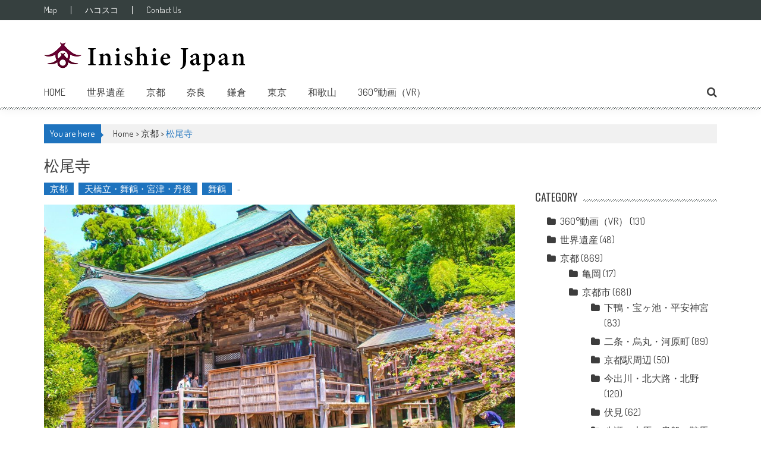

--- FILE ---
content_type: text/html; charset=UTF-8
request_url: https://inishiejapan.jp/%E6%9D%BE%E5%B0%BE%E5%AF%BA/
body_size: 16913
content:
<!DOCTYPE html>
<html lang="ja">
<head>
<meta charset="UTF-8" />
<meta name="viewport" content="width=device-width, initial-scale=1" />
<link rel="profile" href="https://gmpg.org/xfn/11" />
<link rel="pingback" href="https://inishiejapan.jp/xmlrpc.php" />

<title>松尾寺 | InishieJapan(イニシエジャパン) - 訪日外国人観光客向けVR(バーチャルリアリティー)で行く「京都」・「奈良」・「世界遺産」寺社仏閣紹介</title>

<!-- All in One SEO Pack 2.10.1 by Michael Torbert of Semper Fi Web Designob_start_detected [-1,-1] -->
<meta name="description"  content="松尾寺（まつのおでら）は、京都府舞鶴市にある真言宗醍醐派の寺院。西国三十三所第29番札所。" />

<meta name="keywords"  content="寺院,舞鶴市" />

<link rel="canonical" href="https://inishiejapan.jp/松尾寺/" />
<!-- /all in one seo pack -->
<link rel='dns-prefetch' href='//maps.google.com' />
<link rel='dns-prefetch' href='//fonts.googleapis.com' />
<link rel='dns-prefetch' href='//s.w.org' />
<link rel="alternate" type="application/rss+xml" title="InishieJapan(イニシエジャパン) - 訪日外国人観光客向けVR(バーチャルリアリティー)で行く「京都」・「奈良」・「世界遺産」寺社仏閣紹介 &raquo; フィード" href="https://inishiejapan.jp/feed/" />
<link rel="alternate" type="application/rss+xml" title="InishieJapan(イニシエジャパン) - 訪日外国人観光客向けVR(バーチャルリアリティー)で行く「京都」・「奈良」・「世界遺産」寺社仏閣紹介 &raquo; コメントフィード" href="https://inishiejapan.jp/comments/feed/" />
<link rel="alternate" type="application/rss+xml" title="InishieJapan(イニシエジャパン) - 訪日外国人観光客向けVR(バーチャルリアリティー)で行く「京都」・「奈良」・「世界遺産」寺社仏閣紹介 &raquo; 松尾寺 のコメントのフィード" href="https://inishiejapan.jp/%e6%9d%be%e5%b0%be%e5%af%ba/feed/" />
		<script type="text/javascript">
			window._wpemojiSettings = {"baseUrl":"https:\/\/s.w.org\/images\/core\/emoji\/11\/72x72\/","ext":".png","svgUrl":"https:\/\/s.w.org\/images\/core\/emoji\/11\/svg\/","svgExt":".svg","source":{"concatemoji":"https:\/\/inishiejapan.jp\/wp-includes\/js\/wp-emoji-release.min.js?ver=5.0.22"}};
			!function(e,a,t){var n,r,o,i=a.createElement("canvas"),p=i.getContext&&i.getContext("2d");function s(e,t){var a=String.fromCharCode;p.clearRect(0,0,i.width,i.height),p.fillText(a.apply(this,e),0,0);e=i.toDataURL();return p.clearRect(0,0,i.width,i.height),p.fillText(a.apply(this,t),0,0),e===i.toDataURL()}function c(e){var t=a.createElement("script");t.src=e,t.defer=t.type="text/javascript",a.getElementsByTagName("head")[0].appendChild(t)}for(o=Array("flag","emoji"),t.supports={everything:!0,everythingExceptFlag:!0},r=0;r<o.length;r++)t.supports[o[r]]=function(e){if(!p||!p.fillText)return!1;switch(p.textBaseline="top",p.font="600 32px Arial",e){case"flag":return s([55356,56826,55356,56819],[55356,56826,8203,55356,56819])?!1:!s([55356,57332,56128,56423,56128,56418,56128,56421,56128,56430,56128,56423,56128,56447],[55356,57332,8203,56128,56423,8203,56128,56418,8203,56128,56421,8203,56128,56430,8203,56128,56423,8203,56128,56447]);case"emoji":return!s([55358,56760,9792,65039],[55358,56760,8203,9792,65039])}return!1}(o[r]),t.supports.everything=t.supports.everything&&t.supports[o[r]],"flag"!==o[r]&&(t.supports.everythingExceptFlag=t.supports.everythingExceptFlag&&t.supports[o[r]]);t.supports.everythingExceptFlag=t.supports.everythingExceptFlag&&!t.supports.flag,t.DOMReady=!1,t.readyCallback=function(){t.DOMReady=!0},t.supports.everything||(n=function(){t.readyCallback()},a.addEventListener?(a.addEventListener("DOMContentLoaded",n,!1),e.addEventListener("load",n,!1)):(e.attachEvent("onload",n),a.attachEvent("onreadystatechange",function(){"complete"===a.readyState&&t.readyCallback()})),(n=t.source||{}).concatemoji?c(n.concatemoji):n.wpemoji&&n.twemoji&&(c(n.twemoji),c(n.wpemoji)))}(window,document,window._wpemojiSettings);
		</script>
		<style type="text/css">
img.wp-smiley,
img.emoji {
	display: inline !important;
	border: none !important;
	box-shadow: none !important;
	height: 1em !important;
	width: 1em !important;
	margin: 0 .07em !important;
	vertical-align: -0.1em !important;
	background: none !important;
	padding: 0 !important;
}
</style>
<link rel='stylesheet' id='wp-block-library-css'  href='https://inishiejapan.jp/wp-includes/css/dist/block-library/style.min.css?ver=5.0.22' type='text/css' media='all' />
<link rel='stylesheet' id='apss-font-awesome-css'  href='https://inishiejapan.jp/wp-content/plugins/accesspress-social-share/css/font-awesome/font-awesome.min.css?ver=4.4.0' type='text/css' media='all' />
<link rel='stylesheet' id='apss-font-opensans-css'  href='//fonts.googleapis.com/css?family=Open+Sans&#038;ver=5.0.22' type='text/css' media='all' />
<link rel='stylesheet' id='apss-frontend-css-css'  href='https://inishiejapan.jp/wp-content/plugins/accesspress-social-share/css/frontend.css?ver=4.4.0' type='text/css' media='all' />
<link rel='stylesheet' id='cspm_font-css'  href='https://fonts.googleapis.com/css?family=Open+Sans%3A300italic%2C400italic%2C600italic%2C700italic%2C400%2C300%2C600%2C700&#038;subset=latin%2Clatin-ext%2Ccyrillic-ext%2Ccyrillic%2Cgreek-ext%2Cgreek%2Cvietnamese&#038;ver=5.0.22' type='text/css' media='all' />
<link rel='stylesheet' id='cspm_icheck_css-css'  href='https://inishiejapan.jp/wp-content/plugins/codespacing-progress-map/css/icheck/all.css?v=0.9.1&#038;ver=5.0.22' type='text/css' media='all' />
<link rel='stylesheet' id='cspm_frontend_styles-css'  href='https://inishiejapan.jp/wp-content/plugins/codespacing-progress-map/css/cspm_frontend_styles.min.css?ver=5.0.22' type='text/css' media='all' />
<link rel='stylesheet' id='contact-form-7-css'  href='https://inishiejapan.jp/wp-content/plugins/contact-form-7/includes/css/styles.css?ver=5.1.1' type='text/css' media='all' />
<link rel='stylesheet' id='image-lazy-load-frontend-css'  href='https://inishiejapan.jp/wp-content/plugins/image-lazy-load/css/frontend.css?ver=1.0.9' type='text/css' media='all' />
<link rel='stylesheet' id='accesspress-mag-google-fonts-css'  href='//fonts.googleapis.com/css?family=Open+Sans%3A400%7COswald%3A400%7CDosis%3A400&#038;ver=5.0.22' type='text/css' media='all' />
<link rel='stylesheet' id='animate-css'  href='https://inishiejapan.jp/wp-content/themes/accesspress-mag-pro/css/animate.css?ver=5.0.22' type='text/css' media='all' />
<link rel='stylesheet' id='accesspress-mag-fontawesome-font-css'  href='https://inishiejapan.jp/wp-content/themes/accesspress-mag-pro/css/font-awesome.min.css?ver=5.0.22' type='text/css' media='all' />
<link rel='stylesheet' id='accesspress-mag-ticker-css'  href='https://inishiejapan.jp/wp-content/themes/accesspress-mag-pro/css/ticker-style.css?ver=5.0.22' type='text/css' media='all' />
<link rel='stylesheet' id='accesspress-mag-style-css'  href='https://inishiejapan.jp/wp-content/themes/accesspress-mag-pro/style.css?ver=1.0.1' type='text/css' media='all' />
<link rel='stylesheet' id='responsive-css'  href='https://inishiejapan.jp/wp-content/themes/accesspress-mag-pro/css/responsive.css?ver=5.0.22' type='text/css' media='all' />
<link rel='stylesheet' id='accesspress-mag-dynamic-style-css'  href='https://inishiejapan.jp/wp-content/themes/accesspress-mag-pro/css/style.php?ver=5.0.22' type='text/css' media='all' />
<link rel='stylesheet' id='slimbox2-css'  href='https://inishiejapan.jp/wp-content/plugins/wp-slimbox2/css/slimbox2.css?ver=1.1' type='text/css' media='screen' />
<script>if (document.location.protocol != "https:") {document.location = document.URL.replace(/^http:/i, "https:");}</script><script type='text/javascript' src='https://inishiejapan.jp/wp-includes/js/jquery/jquery.js?ver=1.12.4'></script>
<script type='text/javascript' src='https://inishiejapan.jp/wp-includes/js/jquery/jquery-migrate.min.js?ver=1.4.1'></script>
<script type='text/javascript' src='https://inishiejapan.jp/wp-content/themes/accesspress-mag-pro/js/wow.min.js?ver=1.0.1'></script>
<script type='text/javascript' src='https://inishiejapan.jp/wp-content/themes/accesspress-mag-pro/js/jquery.ticker.js?ver=2.0.0'></script>
<script type='text/javascript' src='https://inishiejapan.jp/wp-content/themes/accesspress-mag-pro/js/pace.min.js?ver=5.0.22'></script>
<script type='text/javascript' src='https://inishiejapan.jp/wp-content/themes/accesspress-mag-pro/js/custom-scripts.js?ver=1.0.1'></script>
<script type='text/javascript' src='https://inishiejapan.jp/wp-content/plugins/wp-slimbox2/javascript/slimbox2.js?ver=2.04'></script>
<script type='text/javascript'>
/* <![CDATA[ */
var slimbox2_options = {"autoload":"1","overlayColor":"#000000","loop":"","overlayOpacity":"0.8","overlayFadeDuration":"400","resizeDuration":"400","resizeEasing":"swing","initialWidth":"250","initialHeight":"250","imageFadeDuration":"400","captionAnimationDuration":"400","caption":"el.title || el.firstChild.alt || el.firstChild.title || el.href || el.href","url":"1","selector":"div.entry-content, div.gallery, div.entry, div.post, div#page, body","counterText":"Image {x} of {y}","closeKeys":"27,88,67","previousKeys":"37,80","nextKeys":"39,78","prev":"https:\/\/inishiejapan.jp\/wp-content\/plugins\/wp-slimbox2\/images\/default\/prevlabel.gif","next":"https:\/\/inishiejapan.jp\/wp-content\/plugins\/wp-slimbox2\/images\/default\/nextlabel.gif","close":"https:\/\/inishiejapan.jp\/wp-content\/plugins\/wp-slimbox2\/images\/default\/closelabel.gif","picasaweb":"","flickr":"","mobile":""};
/* ]]> */
</script>
<script type='text/javascript' src='https://inishiejapan.jp/wp-content/plugins/wp-slimbox2/javascript/slimbox2_autoload.js?ver=1.0.4b'></script>
<link rel='https://api.w.org/' href='https://inishiejapan.jp/wp-json/' />
<link rel="EditURI" type="application/rsd+xml" title="RSD" href="https://inishiejapan.jp/xmlrpc.php?rsd" />
<link rel="wlwmanifest" type="application/wlwmanifest+xml" href="https://inishiejapan.jp/wp-includes/wlwmanifest.xml" /> 
<meta name="generator" content="WordPress 5.0.22" />
<link rel='shortlink' href='https://inishiejapan.jp/?p=4849' />
<link rel="alternate" type="application/json+oembed" href="https://inishiejapan.jp/wp-json/oembed/1.0/embed?url=https%3A%2F%2Finishiejapan.jp%2F%25e6%259d%25be%25e5%25b0%25be%25e5%25af%25ba%2F" />
<link rel="alternate" type="text/xml+oembed" href="https://inishiejapan.jp/wp-json/oembed/1.0/embed?url=https%3A%2F%2Finishiejapan.jp%2F%25e6%259d%25be%25e5%25b0%25be%25e5%25af%25ba%2F&#038;format=xml" />
<script type="text/javascript">var _CSPM_DONE = {}; var _CSPM_MAP_RESIZED = {}</script><style type="text/css">.details_container{ width:240px; height:120px; }.item_img{ width:174px; height:120px; float:left; }.details_btn{ margin-left:160px; margin-top:80px; }.details_title{ width:240px;  }.details_infos{ width:240px;  }div[class^=codespacing_map_zoom_in], div[class^=codespacing_light_map_zoom_in]{ }div[class^=codespacing_map_zoom_out], div[class^=codespacing_light_map_zoom_out]{ }.jcarousel-skin-default .jcarousel-container-vertical { height:600px !important; }
				.jcarousel-skin-default .jcarousel-direction-rtl .jcarousel-next-horizontal,
				.jcarousel-skin-default .jcarousel-next-horizontal:hover,
				.jcarousel-skin-default .jcarousel-next-horizontal:focus,
				
				.jcarousel-skin-default .jcarousel-direction-rtl .jcarousel-prev-horizontal,
				.jcarousel-skin-default .jcarousel-prev-horizontal:hover,
				.jcarousel-skin-default .jcarousel-prev-horizontal:focus,
	
				.jcarousel-skin-default .jcarousel-direction-rtl .jcarousel-next-vertical,
				.jcarousel-skin-default .jcarousel-next-vertical:hover,
				.jcarousel-skin-default .jcarousel-next-vertical:focus,
				
				.jcarousel-skin-default .jcarousel-direction-rtl .jcarousel-prev-vertical,
				.jcarousel-skin-default .jcarousel-prev-vertical:hover,
				.jcarousel-skin-default .jcarousel-prev-vertical:focus{			
				
					background-color:#f1f1f1;
					
				}
				div.number_of_posts_widget{
					color:#333333;
					
				}div[class^=search_form_container_]{ background:#ffffff; }</style><!-- Copyright protection script by daveligthart.com -->
<meta http-equiv="imagetoolbar" content="no">
<script language="Javascript">
/*<![CDATA[*/
document.oncontextmenu = function(){return false;};
/*]]>*/
</script>
<script type="text/javascript">
/*<![CDATA[*/
document.onselectstart=function(){
	if (event.srcElement.type != "text" && event.srcElement.type != "textarea" && event.srcElement.type != "password") {
		return false;
	}
	else {
	 	return true;
	}
};
if (window.sidebar) {
	document.onmousedown=function(e){
		var obj=e.target;
		if (obj.tagName.toUpperCase() == 'SELECT'
			|| obj.tagName.toUpperCase() == "INPUT" 
			|| obj.tagName.toUpperCase() == "TEXTAREA" 
			|| obj.tagName.toUpperCase() == "PASSWORD") {
			return true;
		}
		else {
			return false;
		}
	};
}
document.body.style.webkitTouchCallout='none';
/*]]>*/
</script>
<script type="text/javascript" language="JavaScript1.1">
/*<![CDATA[*/
if (parent.frames.length > 0) { top.location.replace(document.location); }
/*]]>*/
</script>
<script language="Javascript">
/*<![CDATA[*/
document.ondragstart = function(){return false;};
/*]]>*/
</script>
<style type="text/css">
<!—-
    * {
        -webkit-touch-callout: none;
        -webkit-user-select: none;
    }
     
    img {
	    -webkit-touch-callout: none;
        -webkit-user-select: none;
    }
-->
</style>
<!-- End Copyright protection script by daveligthart.com -->

<!-- Source hidden -->




















































































































































































































































































































































































































































































































































































































<!-- :-) -->
<link type='image/png' rel='icon' href='https://inishiejapan.jp/wp-content/uploads/2016/06/fabicon.png'/>
<link rel='apple-touch-icon' sizes='57x57' href='https://inishiejapan.jp/wp-content/uploads/2016/06/fabicon.png'/>
<link rel='apple-touch-icon' sizes='72x72' href='https://inishiejapan.jp/wp-content/uploads/2016/06/fabicon.png'/>
<link rel='apple-touch-icon' sizes='114x114' href='https://inishiejapan.jp/wp-content/uploads/2016/06/fabicon.png'/>
<link rel='apple-touch-icon' sizes='144x144' href='https://inishiejapan.jp/wp-content/uploads/2016/06/fabicon.png'/>
<script type="text/javascript">
    </script>
    <script type="text/javascript">
        jQuery(function($){
            $("#homeslider").bxSlider({
                adaptiveHeight: true,
                pager:true,
                controls:true,
                mode: 'horizontal',
                auto:false,
                pause: '2000',
                speed: '5000'
            });
            });
    </script>

<link href='//fonts.googleapis.com/css?family=Dosis:400|Oswald:400|Oswald:400|Dosis:400|Oswald:400|Oswald:400|Oswald:400|Oswald:400&subset=latin,cyrillic-ext,greek-ext,greek,vietnamese,latin-ext,cyrillic,khmer,devanagari,arabic,hebrew,telugu' rel='stylesheet' type='text/css'>
<style>.simplemap img{max-width:none !important;padding:0 !important;margin:0 !important;}.staticmap,.staticmap img{max-width:100% !important;height:auto !important;}.simplemap .simplemap-content{display:none;}</style>
<link rel="icon" href="https://inishiejapan.jp/wp-content/uploads/2015/12/inishiejapan_fb-コピー-100x100.jpg" sizes="32x32" />
<link rel="icon" href="https://inishiejapan.jp/wp-content/uploads/2015/12/inishiejapan_fb-コピー-300x300.jpg" sizes="192x192" />
<link rel="apple-touch-icon-precomposed" href="https://inishiejapan.jp/wp-content/uploads/2015/12/inishiejapan_fb-コピー-300x300.jpg" />
<meta name="msapplication-TileImage" content="https://inishiejapan.jp/wp-content/uploads/2015/12/inishiejapan_fb-コピー-300x300.jpg" />

<!-- BEGIN ExactMetrics v5.3.7 Universal Analytics - https://exactmetrics.com/ -->
<script>
(function(i,s,o,g,r,a,m){i['GoogleAnalyticsObject']=r;i[r]=i[r]||function(){
	(i[r].q=i[r].q||[]).push(arguments)},i[r].l=1*new Date();a=s.createElement(o),
	m=s.getElementsByTagName(o)[0];a.async=1;a.src=g;m.parentNode.insertBefore(a,m)
})(window,document,'script','https://www.google-analytics.com/analytics.js','ga');
  ga('create', 'UA-62756860-1', 'auto');
  ga('send', 'pageview');
</script>
<!-- END ExactMetrics Universal Analytics -->
</head>

<body data-rsssl=1 class="post-template-default single single-post postid-4849 single-format-standard single-post-right-sidebar header_style1 single-post-single fullwidth-layout group-blog">
<div id="page" class="hfeed site">
	<a class="skip-link screen-reader-text" href="#content">Skip to content</a>
    <header id="masthead" class="site-header" role="banner">
            <div class="top-menu-wrapper clearfix">
    <div class="apmag-container">
            <nav id="top-navigation" class="top-main-navigation" role="navigation">
                <button class="menu-toggle hide" aria-controls="menu" aria-expanded="false">Top Menu</button>
                <div id="apmag-top-header-menu" class="menu"><ul id="menu-menu-top2" class="menu accesspress_mag_mega_menu"><li id="menu-item-11087" class="menu-item menu-item-type-custom menu-item-object-custom menu-item-11087"><a target="_blank" href="https://inishiejapan.jp/map/">Map</a></li>
<li id="menu-item-13075" class="menu-item menu-item-type-custom menu-item-object-custom menu-item-13075"><a target="_blank" href="https://store.hacosco.com/users/inishiejapan/movies">ハコスコ</a></li>
<li id="menu-item-12239" class="menu-item menu-item-type-post_type menu-item-object-page menu-item-12239"><a href="https://inishiejapan.jp/contact-us/">Contact Us</a></li>
</ul></div>            </nav><!-- #site-navigation -->
            
         
    </div>
</div>
<div class="logo-ad-wrapper clearfix">
    <div class="apmag-container">
		<div class="site-branding logo_only">
                                              <div class="sitelogo-wrap">  
                            <a itemprop="url" href="https://inishiejapan.jp"><img src="https://inishiejapan.jp/wp-content/uploads/2015/12/InishieJapan_sai-1-コピー.png" alt="" title="" /></a>
                            <meta itemprop="name" content="InishieJapan(イニシエジャパン) &#8211; 訪日外国人観光客向けVR(バーチャルリアリティー)で行く「京都」・「奈良」・「世界遺産」寺社仏閣紹介" />
                          </div>
                                                 </div><!-- .site-branding -->
		
        
        <div class="header-ad">
            <script async src="//pagead2.googlesyndication.com/pagead/js/adsbygoogle.js"></script>
<!-- inishie001 -->
<ins class="adsbygoogle"
     style="display:block"
     data-ad-client="ca-pub-4718754611309000"
     data-ad-slot="1458459175"
     data-ad-format="auto"></ins>
<script>
(adsbygoogle = window.adsbygoogle || []).push({});
</script>        </div><!--header ad-->                
    </div>
   
</div><!-- header menu -->
<nav id="site-navigation" class="main-navigation" role="navigation">
	<div class="apmag-container">
        <div class="nav-wrapper">
            <div class="nav-toggle hide">
                <span> </span>
                <span> </span>
                <span> </span>
            </div>
			<div id="apmag-header-menu" class="menu"><ul id="menu-topmenu" class="menu accesspress_mag_mega_menu"><li id="menu-item-7443" class="menu-item menu-item-type-post_type menu-item-object-page menu-item-home menu-item-7443"><a href="https://inishiejapan.jp/">Home</a></li>
<li id="menu-item-12565" class="menu-item menu-item-type-taxonomy menu-item-object-category menu-item-has-children menu-item-12565"><a href="https://inishiejapan.jp/category/world-heritage/">世界遺産</a>
<ul class="sub-menu">
	<li id="menu-item-14452" class="menu-item menu-item-type-custom menu-item-object-custom menu-item-14452"><a href="https://inishiejapan.jp/tag/%E6%B3%95%E9%9A%86%E5%AF%BA%E5%9C%B0%E5%9F%9F%E3%81%AE%E4%BB%8F%E6%95%99%E5%BB%BA%E9%80%A0%E7%89%A9/">法隆寺地域の仏教建造物</a></li>
	<li id="menu-item-14453" class="menu-item menu-item-type-custom menu-item-object-custom menu-item-14453"><a href="https://inishiejapan.jp/%E5%A7%AB%E8%B7%AF%E5%9F%8E/">姫路城</a></li>
	<li id="menu-item-14454" class="menu-item menu-item-type-custom menu-item-object-custom menu-item-14454"><a href="https://inishiejapan.jp/tag/%E5%8F%A4%E9%83%BD%E4%BA%AC%E9%83%BD%E3%81%AE%E6%96%87%E5%8C%96%E8%B2%A1/">古都京都の文化財</a></li>
	<li id="menu-item-14455" class="menu-item menu-item-type-custom menu-item-object-custom menu-item-14455"><a href="https://inishiejapan.jp/%E7%99%BD%E5%B7%9D%E9%83%B7/">白川郷・五箇山の合掌造り集落</a></li>
	<li id="menu-item-14456" class="menu-item menu-item-type-custom menu-item-object-custom menu-item-14456"><a href="https://inishiejapan.jp/tag/%E5%8F%A4%E9%83%BD%E5%A5%88%E8%89%AF%E3%81%AE%E6%96%87%E5%8C%96%E8%B2%A1/">古都奈良の文化財</a></li>
	<li id="menu-item-14466" class="menu-item menu-item-type-custom menu-item-object-custom menu-item-14466"><a href="https://inishiejapan.jp/tag/%E7%B4%80%E4%BC%8A%E5%B1%B1%E5%9C%B0%E3%81%AE%E9%9C%8A%E5%A0%B4%E3%81%A8%E5%8F%82%E8%A9%A3%E9%81%93/">紀伊山地の霊場と参詣道</a></li>
</ul>
</li>
<li id="menu-item-7445" class="menu-item menu-item-type-taxonomy menu-item-object-category current-post-ancestor current-menu-parent current-post-parent menu-item-has-children menu-item-7445"><a href="https://inishiejapan.jp/category/kyoto/">京都</a>
<ul class="sub-menu">
	<li id="menu-item-7449" class="menu-item menu-item-type-taxonomy menu-item-object-category menu-item-has-children menu-item-7449"><a href="https://inishiejapan.jp/category/kyoto/kyoto-city/">京都市</a>
	<ul class="sub-menu">
		<li id="menu-item-7452" class="menu-item menu-item-type-taxonomy menu-item-object-category menu-item-7452"><a href="https://inishiejapan.jp/category/kyoto/kyoto-city/kyotostation/">京都駅周辺</a></li>
		<li id="menu-item-7451" class="menu-item menu-item-type-taxonomy menu-item-object-category menu-item-7451"><a href="https://inishiejapan.jp/category/kyoto/kyoto-city/nijo/">二条・烏丸・河原町</a></li>
		<li id="menu-item-7454" class="menu-item menu-item-type-taxonomy menu-item-object-category menu-item-7454"><a href="https://inishiejapan.jp/category/kyoto/kyoto-city/fushimi/">伏見</a></li>
		<li id="menu-item-7456" class="menu-item menu-item-type-taxonomy menu-item-object-category menu-item-7456"><a href="https://inishiejapan.jp/category/kyoto/kyoto-city/yamashina/">山科</a></li>
		<li id="menu-item-7458" class="menu-item menu-item-type-taxonomy menu-item-object-category menu-item-7458"><a href="https://inishiejapan.jp/category/kyoto/kyoto-city/higashiyama/">東山・祇園・北白川</a></li>
		<li id="menu-item-7453" class="menu-item menu-item-type-taxonomy menu-item-object-category menu-item-7453"><a href="https://inishiejapan.jp/category/kyoto/kyoto-city/imadegawa/">今出川・北大路・北野</a></li>
		<li id="menu-item-7450" class="menu-item menu-item-type-taxonomy menu-item-object-category menu-item-7450"><a href="https://inishiejapan.jp/category/kyoto/kyoto-city/heianjingu/">下鴨・宝ヶ池・平安神宮</a></li>
		<li id="menu-item-7455" class="menu-item menu-item-type-taxonomy menu-item-object-category menu-item-7455"><a href="https://inishiejapan.jp/category/kyoto/kyoto-city/kurama/">八瀬・大原・貴船・鞍馬</a></li>
		<li id="menu-item-7457" class="menu-item menu-item-type-taxonomy menu-item-object-category menu-item-7457"><a href="https://inishiejapan.jp/category/kyoto/kyoto-city/arashiyama/">嵐山・嵯峨野・太秦・桂</a></li>
	</ul>
</li>
	<li id="menu-item-7459" class="menu-item menu-item-type-taxonomy menu-item-object-category menu-item-has-children menu-item-7459"><a href="https://inishiejapan.jp/category/kyoto/uji/">宇治・長岡京・木津川</a>
	<ul class="sub-menu">
		<li id="menu-item-7462" class="menu-item menu-item-type-taxonomy menu-item-object-category menu-item-7462"><a href="https://inishiejapan.jp/category/kyoto/uji/uji-uji/">宇治</a></li>
		<li id="menu-item-7464" class="menu-item menu-item-type-taxonomy menu-item-object-category menu-item-7464"><a href="https://inishiejapan.jp/category/kyoto/uji/nagaokakyo/">長岡京・向日</a></li>
		<li id="menu-item-7460" class="menu-item menu-item-type-taxonomy menu-item-object-category menu-item-7460"><a href="https://inishiejapan.jp/category/kyoto/uji/kyotanabe/">京田辺</a></li>
		<li id="menu-item-7461" class="menu-item menu-item-type-taxonomy menu-item-object-category menu-item-7461"><a href="https://inishiejapan.jp/category/kyoto/uji/hachiman/">八幡・城陽</a></li>
		<li id="menu-item-7463" class="menu-item menu-item-type-taxonomy menu-item-object-category menu-item-7463"><a href="https://inishiejapan.jp/category/kyoto/uji/kizu/">木津・加茂</a></li>
	</ul>
</li>
	<li id="menu-item-7465" class="menu-item menu-item-type-taxonomy menu-item-object-category menu-item-7465"><a href="https://inishiejapan.jp/category/kyoto/kameoka/">亀岡</a></li>
	<li id="menu-item-7470" class="menu-item menu-item-type-taxonomy menu-item-object-category menu-item-has-children menu-item-7470"><a href="https://inishiejapan.jp/category/kyoto/ayabe-fukuchiyama/">綾部・福知山</a>
	<ul class="sub-menu">
		<li id="menu-item-7469" class="menu-item menu-item-type-taxonomy menu-item-object-category menu-item-7469"><a href="https://inishiejapan.jp/category/kyoto/ayabe-fukuchiyama/ayabe/">綾部</a></li>
		<li id="menu-item-7468" class="menu-item menu-item-type-taxonomy menu-item-object-category menu-item-7468"><a href="https://inishiejapan.jp/category/kyoto/ayabe-fukuchiyama/fukuchiyama/">福知山</a></li>
		<li id="menu-item-7467" class="menu-item menu-item-type-taxonomy menu-item-object-category menu-item-7467"><a href="https://inishiejapan.jp/category/kyoto/ayabe-fukuchiyama/nantan/">京丹波・園部・南丹</a></li>
	</ul>
</li>
	<li id="menu-item-7471" class="menu-item menu-item-type-taxonomy menu-item-object-category current-post-ancestor current-menu-parent current-post-parent menu-item-has-children menu-item-7471"><a href="https://inishiejapan.jp/category/kyoto/amanohashitate/">天橋立・舞鶴・宮津・丹後</a>
	<ul class="sub-menu">
		<li id="menu-item-7473" class="menu-item menu-item-type-taxonomy menu-item-object-category menu-item-7473"><a href="https://inishiejapan.jp/category/kyoto/amanohashitate/miyazu/">天橋立・宮津</a></li>
		<li id="menu-item-7474" class="menu-item menu-item-type-taxonomy menu-item-object-category current-post-ancestor current-menu-parent current-post-parent menu-item-7474"><a href="https://inishiejapan.jp/category/kyoto/amanohashitate/maizuru/">舞鶴</a></li>
		<li id="menu-item-7472" class="menu-item menu-item-type-taxonomy menu-item-object-category menu-item-7472"><a href="https://inishiejapan.jp/category/kyoto/amanohashitate/tangohanto/">丹後半島</a></li>
	</ul>
</li>
</ul>
</li>
<li id="menu-item-7475" class="menu-item menu-item-type-taxonomy menu-item-object-category menu-item-has-children menu-item-7475"><a href="https://inishiejapan.jp/category/nara/">奈良</a>
<ul class="sub-menu">
	<li id="menu-item-7476" class="menu-item menu-item-type-taxonomy menu-item-object-category menu-item-7476"><a href="https://inishiejapan.jp/category/nara/nara-city/">奈良市</a></li>
	<li id="menu-item-7477" class="menu-item menu-item-type-taxonomy menu-item-object-category menu-item-has-children menu-item-7477"><a href="https://inishiejapan.jp/category/nara/ikoma/">生駒・法隆寺</a>
	<ul class="sub-menu">
		<li id="menu-item-7480" class="menu-item menu-item-type-taxonomy menu-item-object-category menu-item-7480"><a href="https://inishiejapan.jp/category/nara/ikoma/ikoma-ikoma/">生駒・宝山寺</a></li>
		<li id="menu-item-7478" class="menu-item menu-item-type-taxonomy menu-item-object-category menu-item-7478"><a href="https://inishiejapan.jp/category/nara/ikoma/shikizan/">信貴山</a></li>
		<li id="menu-item-7479" class="menu-item menu-item-type-taxonomy menu-item-object-category menu-item-7479"><a href="https://inishiejapan.jp/category/nara/ikoma/ikaruga/">斑鳩・法隆寺周辺</a></li>
	</ul>
</li>
	<li id="menu-item-7481" class="menu-item menu-item-type-taxonomy menu-item-object-category menu-item-has-children menu-item-7481"><a href="https://inishiejapan.jp/category/nara/tenri/">天理・桜井・三輪</a>
	<ul class="sub-menu">
		<li id="menu-item-7483" class="menu-item menu-item-type-taxonomy menu-item-object-category menu-item-7483"><a href="https://inishiejapan.jp/category/nara/tenri/tenri-tenri/">天理</a></li>
		<li id="menu-item-7485" class="menu-item menu-item-type-taxonomy menu-item-object-category menu-item-7485"><a href="https://inishiejapan.jp/category/nara/tenri/sakurai/">桜井・三輪・山の辺の道</a></li>
		<li id="menu-item-7482" class="menu-item menu-item-type-taxonomy menu-item-object-category menu-item-7482"><a href="https://inishiejapan.jp/category/nara/tenri/yamato/">大和郡山・田原本</a></li>
		<li id="menu-item-7484" class="menu-item menu-item-type-taxonomy menu-item-object-category menu-item-7484"><a href="https://inishiejapan.jp/category/nara/tenri/murou/">室生・宇陀</a></li>
	</ul>
</li>
	<li id="menu-item-7486" class="menu-item menu-item-type-taxonomy menu-item-object-category menu-item-has-children menu-item-7486"><a href="https://inishiejapan.jp/category/nara/asuka/">橿原・飛鳥・葛城</a>
	<ul class="sub-menu">
		<li id="menu-item-7488" class="menu-item menu-item-type-taxonomy menu-item-object-category menu-item-7488"><a href="https://inishiejapan.jp/category/nara/asuka/kashihara/">橿原</a></li>
		<li id="menu-item-7489" class="menu-item menu-item-type-taxonomy menu-item-object-category menu-item-7489"><a href="https://inishiejapan.jp/category/nara/asuka/asuka-asuka/">飛鳥</a></li>
		<li id="menu-item-7487" class="menu-item menu-item-type-taxonomy menu-item-object-category menu-item-7487"><a href="https://inishiejapan.jp/category/nara/asuka/katsuragi/">御所・葛城</a></li>
		<li id="menu-item-7490" class="menu-item menu-item-type-taxonomy menu-item-object-category menu-item-7490"><a href="https://inishiejapan.jp/category/nara/asuka/kashiba/">香芝・王寺・大和高田</a></li>
	</ul>
</li>
	<li id="menu-item-7491" class="menu-item menu-item-type-taxonomy menu-item-object-category menu-item-has-children menu-item-7491"><a href="https://inishiejapan.jp/category/nara/yoshino/">吉野山・五條</a>
	<ul class="sub-menu">
		<li id="menu-item-7493" class="menu-item menu-item-type-taxonomy menu-item-object-category menu-item-7493"><a href="https://inishiejapan.jp/category/nara/yoshino/yoshino-yoshino/">吉野</a></li>
		<li id="menu-item-7492" class="menu-item menu-item-type-taxonomy menu-item-object-category menu-item-7492"><a href="https://inishiejapan.jp/category/nara/yoshino/gojo/">五條</a></li>
		<li id="menu-item-7494" class="menu-item menu-item-type-taxonomy menu-item-object-category menu-item-7494"><a href="https://inishiejapan.jp/category/nara/yoshino/kawakami/">川上・東吉野</a></li>
	</ul>
</li>
	<li id="menu-item-7495" class="menu-item menu-item-type-taxonomy menu-item-object-category menu-item-7495"><a href="https://inishiejapan.jp/category/nara/dorogawa/">洞川温泉・大峰山・天川</a></li>
</ul>
</li>
<li id="menu-item-7496" class="menu-item menu-item-type-taxonomy menu-item-object-category menu-item-7496"><a href="https://inishiejapan.jp/category/kanagawa/kamakura/">鎌倉</a></li>
<li id="menu-item-7498" class="menu-item menu-item-type-taxonomy menu-item-object-category menu-item-has-children menu-item-7498"><a href="https://inishiejapan.jp/category/tokyo/">東京</a>
<ul class="sub-menu">
	<li id="menu-item-7499" class="menu-item menu-item-type-taxonomy menu-item-object-category menu-item-7499"><a href="https://inishiejapan.jp/category/tokyo/23-ku/">23区内</a></li>
	<li id="menu-item-7501" class="menu-item menu-item-type-taxonomy menu-item-object-category menu-item-7501"><a href="https://inishiejapan.jp/category/tokyo/asakusa/">浅草</a></li>
	<li id="menu-item-7502" class="menu-item menu-item-type-taxonomy menu-item-object-category menu-item-7502"><a href="https://inishiejapan.jp/category/kanagawa/">神奈川</a></li>
	<li id="menu-item-7497" class="menu-item menu-item-type-taxonomy menu-item-object-category menu-item-7497"><a href="https://inishiejapan.jp/category/saitama/">埼玉</a></li>
	<li id="menu-item-7500" class="menu-item menu-item-type-taxonomy menu-item-object-category menu-item-7500"><a href="https://inishiejapan.jp/category/tokyo/other/">その他</a></li>
</ul>
</li>
<li id="menu-item-14398" class="menu-item menu-item-type-taxonomy menu-item-object-category menu-item-14398"><a href="https://inishiejapan.jp/category/wakayama/">和歌山</a></li>
<li id="menu-item-14399" class="menu-item menu-item-type-taxonomy menu-item-object-category menu-item-14399"><a href="https://inishiejapan.jp/category/360%e5%8b%95%e7%94%bb%ef%bc%88vr%ef%bc%89/">360°動画（VR）</a></li>
</ul></div>        </div>

                <div class="search-icon">
            <i class="fa fa-search"></i>
            <div class="ak-search">
                <div class="close">&times;</div>
             <form action="https://inishiejapan.jp" class="search-form" method="get" role="search">
                <label>
                    <span class="screen-reader-text">Search for:</span>
                    <input type="search" title="Search for:" name="s" value="" placeholder="Search content..." class="search-field">
                </label>
                <input type="submit" value="Search" class="search-submit" />
             </form>
             <div class="overlay-search"> </div> 
            </div>
        </div>
         
    </div>
</nav><!-- #site-navigation -->	</header><!-- #masthead -->

	<div id="content" class="site-content">
<div class="apmag-container">
    <div id="accesspres-mag-breadcrumbs" class="clearfix"><span class="bread-you">You are here</span><div class="ak-container">Home > <a href="https://inishiejapan.jp/category/kyoto/">京都</a> > <span class="current">松尾寺</span></div></div>	<div id="primary" class="content-area">
		<main id="main" class="site-main" role="main">

					<article id="post-4849" class="post-4849 post type-post status-publish format-standard has-post-thumbnail hentry category-kyoto category-amanohashitate category-maizuru tag-79 tag-170">
	<header class="entry-header">
        		<h1 class="entry-title">松尾寺</h1>
		<div class="entry-meta clearfix">
            <ul class="post-categories">
	<li><a href="https://inishiejapan.jp/category/kyoto/" rel="category tag">京都</a></li>
	<li><a href="https://inishiejapan.jp/category/kyoto/amanohashitate/" rel="category tag">天橋立・舞鶴・宮津・丹後</a></li>
	<li><a href="https://inishiejapan.jp/category/kyoto/amanohashitate/maizuru/" rel="category tag">舞鶴</a></li></ul>            <span class="byline">  - </span><span class="posted-on"></span>					</div><!-- .entry-meta -->
        
	</header><!-- .entry-header -->

	<div class="entry-content">
                        <div class="post_image">
                  
                    <img src="https://inishiejapan.jp/wp-content/uploads/2015/09/IMG_4717-2-1028x509.jpg" alt="" />
                            </div>
            
    
<p></p><div class="">
<table border="1" width="100%" cellspacing="0" cellpadding="5" bordercolor="#333333">
<tr>
<td>名称</td>
<td>
松尾寺</td>
</tr>
<tr>
<td>住所</td>
<td>
625-0010 京都府舞鶴市松尾532</td>
</tr>
<tr>
<td>拝観時間</td>
<td>
</td>
</tr>
<tr>
<td>拝観料金</td>
<td>
</td>
</tr>
<tr>
<td>URL</td>
<td>
</td>
</tr>
</table>
</div>
  
        <div class="post-content"><p>松尾寺（まつのおでら）は、京都府舞鶴市にある真言宗醍醐派の寺院。西国三十三所第29番札所。</p>
<p><iframe width="560" height="315" src="https://www.youtube.com/embed/ucvoJp692dw" frameborder="0" allowfullscreen></iframe></p>
<p>舞鶴市と福井県大飯郡高浜町との境にある青葉山の山腹に位置する。<br />
毎年5月8日に行われる仏舞は有名。本尊は馬頭観世音菩薩坐像。<br />
寺伝によれば、中国から渡来した威光上人が慶雲5年（708年）ここに草庵を結び馬頭観音像を安置したのが創始とされている。</p>
<div class="simplemap"><div class="simplemap-content" data-breakpoint="480" data-lat="" data-lng="" data-zoom="16" data-addr="" data-infowindow="close" data-map-type-control="false" data-map-type-id="ROADMAP" style="width:100%;height:200px;">京都府舞鶴市松尾532</div></div>
<div class='apss-social-share apss-theme-1 clearfix' >


				<div class='apss-facebook apss-single-icon'>
					<a rel='nofollow'  title="Share on Facebook" target='_blank' href='https://www.facebook.com/sharer/sharer.php?u=https://inishiejapan.jp/%e6%9d%be%e5%b0%be%e5%af%ba/'>
						<div class='apss-icon-block clearfix'>
							<i class='fa fa-facebook'></i>
							<span class='apss-social-text'>Share on Facebook</span>
							<span class='apss-share'>Share</span>
						</div>
											</a>
				</div>
								<div class='apss-twitter apss-single-icon'>
					<a rel='nofollow'  href="https://twitter.com/intent/tweet?text=%E6%9D%BE%E5%B0%BE%E5%AF%BA&amp;url=https%3A%2F%2Finishiejapan.jp%2F%25e6%259d%25be%25e5%25b0%25be%25e5%25af%25ba%2F&amp;"  title="Share on Twitter" target='_blank'>
						<div class='apss-icon-block clearfix'>
							<i class='fa fa-twitter'></i>
							<span class='apss-social-text'>Share on Twitter</span><span class='apss-share'>Tweet</span>
						</div>
											</a>
				</div>
								<div class='apss-google-plus apss-single-icon'>
					<a rel='nofollow'  title="Share on Google Plus" target='_blank' href='https://plus.google.com/share?url=https://inishiejapan.jp/%e6%9d%be%e5%b0%be%e5%af%ba/'>
						<div class='apss-icon-block clearfix'>
							<i class='fa fa-google-plus'></i>
							<span class='apss-social-text'>Share on Google Plus</span>
							<span class='apss-share'>Share</span>
						</div>
											</a>
				</div>
				
				<div class='apss-pinterest apss-single-icon'>
					<a rel='nofollow' title="Share on Pinterest" href='javascript:pinIt();'>
						<div class='apss-icon-block clearfix'>
							<i class='fa fa-pinterest'></i>
							<span class='apss-social-text'>Share on Pinterest</span>
							<span class='apss-share'>Share</span>
						</div>
						
					</a>
				</div>
				
				<div class='apss-linkedin apss-single-icon'>
					<a rel='nofollow'  title="Share on LinkedIn" target='_blank' href='http://www.linkedin.com/shareArticle?mini=true&amp;title=%E6%9D%BE%E5%B0%BE%E5%AF%BA&amp;url=https://inishiejapan.jp/%e6%9d%be%e5%b0%be%e5%af%ba/&amp;summary=%E6%9D%BE%E5%B0%BE%E5%AF%BA%EF%BC%88%E3%81%BE%E3%81%A4%E3%81%AE%E3%81%8A%E3%81%A7%E3%82%89%EF%BC%89%E3%81%AF%E3%80%81%E4%BA%AC%E9%83%BD%E5%BA%9C%E8%88%9E%E9%B6%B4%E5%B8%82%E3%81%AB%E3%81%82%E3%82%8B%E7%9C%9F%E8%A8%80%E5%AE%97%E9%86%8D%E9%86%90%E6%B4%BE%E3%81%AE%E5%AF%BA%E9%99%A2%E3%80%82%E8%A5%BF%E5...'>
						<div class='apss-icon-block clearfix'><i class='fa fa-linkedin'></i>
							<span class='apss-social-text'>Share on LinkedIn</span>
							<span class='apss-share'>Share</span>
						</div>
											</a>
				</div>
								<div class='apss-digg apss-single-icon'>
					<a rel='nofollow'  title="Share on Digg" target='_blank' href='http://digg.com/submit?phase=2%20&amp;url=https://inishiejapan.jp/%e6%9d%be%e5%b0%be%e5%af%ba/&amp;title=%E6%9D%BE%E5%B0%BE%E5%AF%BA'>
						<div class='apss-icon-block clearfix'>
							<i class='fa fa-digg'></i>
							<span class='apss-social-text'>Share on Digg</span>
							<span class='apss-share'>Share</span>
						</div>
					</a>
				</div>

				</div></div>
         <div class="article-ad-section"><script async src="//pagead2.googlesyndication.com/pagead/js/adsbygoogle.js"></script>
<!-- inishie001 -->
<ins class="adsbygoogle"
     style="display:block"
     data-ad-client="ca-pub-4718754611309000"
     data-ad-slot="1458459175"
     data-ad-format="auto"></ins>
<script>
(adsbygoogle = window.adsbygoogle || []).push({});
</script></div> 		        
	</div><!-- .entry-content -->

	<footer class="entry-footer">
        		<span class="tags-links">Tagged <a href="https://inishiejapan.jp/tag/%e5%af%ba%e9%99%a2/" rel="tag">寺院</a> <a href="https://inishiejapan.jp/tag/%e8%88%9e%e9%b6%b4%e5%b8%82/" rel="tag">舞鶴市</a></span>        
	</footer><!-- .entry-footer -->
</article><!-- #post-## -->
            
				<nav class="navigation post-navigation clearfix" role="navigation">
		<h2 class="screen-reader-text">Post navigation</h2>
		<div class="nav-links">
			<div class="nav-previous"><div class="link-caption"><i class="fa fa-angle-left"></i>Previous article</div><a href="https://inishiejapan.jp/%e9%87%91%e5%88%80%e6%af%94%e7%be%85%e7%a5%9e%e7%a4%be/" rel="prev">金刀比羅神社</a></div><div class="nav-next"><div class="link-caption">Next article<i class="fa fa-angle-right"></i></div><a href="https://inishiejapan.jp/%e6%a5%9e%e5%8e%b3%e5%af%ba/" rel="next">楞厳寺</a></div>		</div><!-- .nav-links -->
	</nav><!-- .navigation -->
	             
             
<h2 class="similar-posts-main-title"><span>Similar Posts</span></h2>
<div class="similar-posts clearfix">
      <div class="single_post left-post non-zoomin clearfix">
               <div class="post-image">
            <a href="https://inishiejapan.jp/%e7%ab%b9%e6%9e%97%e3%81%ae%e5%b0%8f%e5%be%84-bamboo-grove-road/" title="竹林の小径 Bamboo grove road"><img src="https://inishiejapan.jp/wp-content/uploads/2016/01/IMG_1249-1-554x305.jpg" alt="" /> </a>
            <a class="big-image-overlay" href="https://inishiejapan.jp/%e7%ab%b9%e6%9e%97%e3%81%ae%e5%b0%8f%e5%be%84-bamboo-grove-road/" title="竹林の小径 Bamboo grove road"><i class="fa fa-external-link"></i></a>
         </div>
               <h4 class="post-title"><a href="https://inishiejapan.jp/%e7%ab%b9%e6%9e%97%e3%81%ae%e5%b0%8f%e5%be%84-bamboo-grove-road/" rel="bookmark" title="竹林の小径 Bamboo grove road">竹林の小径 Bamboo grove road</a></h4><!--/.post-title-->
         <div class="block-poston"><span class="posted-on"></span></div>
   </div><!--/.single_post-->
      <div class="single_post  non-zoomin clearfix">
               <div class="post-image">
            <a href="https://inishiejapan.jp/%e5%a4%a9%e6%a9%8b%e7%ab%8b/" title="天橋立"><img src="https://inishiejapan.jp/wp-content/uploads/2015/09/IMG_5595-1-554x305.jpg" alt="" /> </a>
            <a class="big-image-overlay" href="https://inishiejapan.jp/%e5%a4%a9%e6%a9%8b%e7%ab%8b/" title="天橋立"><i class="fa fa-external-link"></i></a>
         </div>
               <h4 class="post-title"><a href="https://inishiejapan.jp/%e5%a4%a9%e6%a9%8b%e7%ab%8b/" rel="bookmark" title="天橋立">天橋立</a></h4><!--/.post-title-->
         <div class="block-poston"><span class="posted-on"></span></div>
   </div><!--/.single_post-->
      <div class="single_post left-post non-zoomin clearfix">
               <div class="post-image">
            <a href="https://inishiejapan.jp/%e4%bc%8f%e8%a6%8b%e7%a8%b2%e8%8d%b7%e5%a4%a7%e7%a4%be/" title="伏見稲荷大社"><img src="https://inishiejapan.jp/wp-content/uploads/2015/09/IMG_3967-1-554x305.jpg" alt="" /> </a>
            <a class="big-image-overlay" href="https://inishiejapan.jp/%e4%bc%8f%e8%a6%8b%e7%a8%b2%e8%8d%b7%e5%a4%a7%e7%a4%be/" title="伏見稲荷大社"><i class="fa fa-external-link"></i></a>
         </div>
               <h4 class="post-title"><a href="https://inishiejapan.jp/%e4%bc%8f%e8%a6%8b%e7%a8%b2%e8%8d%b7%e5%a4%a7%e7%a4%be/" rel="bookmark" title="伏見稲荷大社">伏見稲荷大社</a></h4><!--/.post-title-->
         <div class="block-poston"><span class="posted-on"></span></div>
   </div><!--/.single_post-->
      <div class="single_post  non-zoomin clearfix">
               <div class="post-image">
            <a href="https://inishiejapan.jp/%e9%b9%bf%e8%8b%91%e5%af%ba%e9%87%91%e9%96%a3%e5%af%ba/" title="鹿苑寺(金閣寺)"><img src="https://inishiejapan.jp/wp-content/uploads/2015/09/IMG_5205-1-554x305.jpg" alt="" /> </a>
            <a class="big-image-overlay" href="https://inishiejapan.jp/%e9%b9%bf%e8%8b%91%e5%af%ba%e9%87%91%e9%96%a3%e5%af%ba/" title="鹿苑寺(金閣寺)"><i class="fa fa-external-link"></i></a>
         </div>
               <h4 class="post-title"><a href="https://inishiejapan.jp/%e9%b9%bf%e8%8b%91%e5%af%ba%e9%87%91%e9%96%a3%e5%af%ba/" rel="bookmark" title="鹿苑寺(金閣寺)">鹿苑寺(金閣寺)</a></h4><!--/.post-title-->
         <div class="block-poston"><span class="posted-on"></span></div>
   </div><!--/.single_post-->
      <div class="single_post left-post non-zoomin clearfix">
               <div class="post-image">
            <a href="https://inishiejapan.jp/%e6%b8%85%e6%b0%b4%e5%af%ba/" title="清水寺"><img src="https://inishiejapan.jp/wp-content/uploads/2015/09/IMG_6276-2-554x305.jpg" alt="" /> </a>
            <a class="big-image-overlay" href="https://inishiejapan.jp/%e6%b8%85%e6%b0%b4%e5%af%ba/" title="清水寺"><i class="fa fa-external-link"></i></a>
         </div>
               <h4 class="post-title"><a href="https://inishiejapan.jp/%e6%b8%85%e6%b0%b4%e5%af%ba/" rel="bookmark" title="清水寺">清水寺</a></h4><!--/.post-title-->
         <div class="block-poston"><span class="posted-on"></span></div>
   </div><!--/.single_post-->
      <div class="single_post  non-zoomin clearfix">
               <div class="post-image">
            <a href="https://inishiejapan.jp/%e5%8c%97%e9%87%8e%e5%a4%a9%e6%ba%80%e5%ae%ae%e5%a4%a9%e7%a5%9e%e3%81%95%e3%82%93/" title="北野天満宮(天神さん)"><img src="https://inishiejapan.jp/wp-content/uploads/2015/09/IMG_5478-1-554x305.jpg" alt="" /> </a>
            <a class="big-image-overlay" href="https://inishiejapan.jp/%e5%8c%97%e9%87%8e%e5%a4%a9%e6%ba%80%e5%ae%ae%e5%a4%a9%e7%a5%9e%e3%81%95%e3%82%93/" title="北野天満宮(天神さん)"><i class="fa fa-external-link"></i></a>
         </div>
               <h4 class="post-title"><a href="https://inishiejapan.jp/%e5%8c%97%e9%87%8e%e5%a4%a9%e6%ba%80%e5%ae%ae%e5%a4%a9%e7%a5%9e%e3%81%95%e3%82%93/" rel="bookmark" title="北野天満宮(天神さん)">北野天満宮(天神さん)</a></h4><!--/.post-title-->
         <div class="block-poston"><span class="posted-on"></span></div>
   </div><!--/.single_post-->
   
</div><!--/.post-similar-->

			            
            
		
		</main><!-- #main -->
	</div><!-- #primary -->


<div id="secondary-right-sidebar" class="widget-area" role="complementary">
	<div id="secondary">
		<aside id="facebooklikebox-3" class="widget widget_FacebookLikeBox"><div id="fb-root"></div> 
<script>(function(d, s, id) {  
 var js, fjs = d.getElementsByTagName(s)[0]; 
  if (d.getElementById(id)) return; 
  js = d.createElement(s); js.id = id; 
  js.src = "//connect.facebook.net/en_US/sdk.js#xfbml=1&version=v2.3"; 
  fjs.parentNode.insertBefore(js, fjs); 
}(document, 'script', 'facebook-jssdk'));</script> 
<div class="fb-page" data-href="https://www.facebook.com/inishiejapan" data-width="320" data-height="600" data-hide-cover="false" data-show-facepile="false" data-show-posts="true"><div class="fb-xfbml-parse-ignore"><blockquote cite="https://www.facebook.com/inishiejapan"><a href="https://www.facebook.com/inishiejapan">Facebook</a></blockquote></div></div> 
</aside><aside id="categories-4" class="widget widget_categories"><h1 class="widget-title"><span>Category</span></h1>		<ul>
	<li class="cat-item cat-item-214"><a href="https://inishiejapan.jp/category/360%e5%8b%95%e7%94%bb%ef%bc%88vr%ef%bc%89/" >360°動画（VR）</a> (131)
</li>
	<li class="cat-item cat-item-3"><a href="https://inishiejapan.jp/category/world-heritage/" title="世界遺産">世界遺産</a> (48)
</li>
	<li class="cat-item cat-item-4"><a href="https://inishiejapan.jp/category/kyoto/" title="京都">京都</a> (869)
<ul class='children'>
	<li class="cat-item cat-item-35"><a href="https://inishiejapan.jp/category/kyoto/kameoka/" title="亀岡">亀岡</a> (17)
</li>
	<li class="cat-item cat-item-5"><a href="https://inishiejapan.jp/category/kyoto/kyoto-city/" title="京都市">京都市</a> (681)
	<ul class='children'>
	<li class="cat-item cat-item-33"><a href="https://inishiejapan.jp/category/kyoto/kyoto-city/heianjingu/" title="下鴨・宝ヶ池・平安神宮">下鴨・宝ヶ池・平安神宮</a> (83)
</li>
	<li class="cat-item cat-item-36"><a href="https://inishiejapan.jp/category/kyoto/kyoto-city/nijo/" title="二条・烏丸・河原町">二条・烏丸・河原町</a> (89)
</li>
	<li class="cat-item cat-item-6"><a href="https://inishiejapan.jp/category/kyoto/kyoto-city/kyotostation/" title="京都駅周辺">京都駅周辺</a> (50)
</li>
	<li class="cat-item cat-item-7"><a href="https://inishiejapan.jp/category/kyoto/kyoto-city/imadegawa/" title="今出川・北大路・北野">今出川・北大路・北野</a> (120)
</li>
	<li class="cat-item cat-item-8"><a href="https://inishiejapan.jp/category/kyoto/kyoto-city/fushimi/" title="伏見">伏見</a> (62)
</li>
	<li class="cat-item cat-item-9"><a href="https://inishiejapan.jp/category/kyoto/kyoto-city/kurama/" title="八瀬・大原・貴船・鞍馬">八瀬・大原・貴船・鞍馬</a> (20)
</li>
	<li class="cat-item cat-item-15"><a href="https://inishiejapan.jp/category/kyoto/kyoto-city/yamashina/" title="山科">山科</a> (23)
</li>
	<li class="cat-item cat-item-16"><a href="https://inishiejapan.jp/category/kyoto/kyoto-city/arashiyama/" title="嵐山・嵯峨野・太秦・桂">嵐山・嵯峨野・太秦・桂</a> (119)
</li>
	<li class="cat-item cat-item-19"><a href="https://inishiejapan.jp/category/kyoto/kyoto-city/higashiyama/" title="東山・祇園・北白川">東山・祇園・北白川</a> (115)
</li>
	</ul>
</li>
	<li class="cat-item cat-item-11"><a href="https://inishiejapan.jp/category/kyoto/amanohashitate/" title="天橋立・舞鶴・宮津・丹後">天橋立・舞鶴・宮津・丹後</a> (44)
	<ul class='children'>
	<li class="cat-item cat-item-34"><a href="https://inishiejapan.jp/category/kyoto/amanohashitate/tangohanto/" title="丹後半島">丹後半島</a> (9)
</li>
	<li class="cat-item cat-item-43"><a href="https://inishiejapan.jp/category/kyoto/amanohashitate/miyazu/" title="天橋立・宮津">天橋立・宮津</a> (15)
</li>
	<li class="cat-item cat-item-26"><a href="https://inishiejapan.jp/category/kyoto/amanohashitate/maizuru/" title="舞鶴">舞鶴</a> (20)
</li>
	</ul>
</li>
	<li class="cat-item cat-item-14"><a href="https://inishiejapan.jp/category/kyoto/uji/" title="宇治・長岡京・木津川">宇治・長岡京・木津川</a> (99)
	<ul class='children'>
	<li class="cat-item cat-item-38"><a href="https://inishiejapan.jp/category/kyoto/uji/kyotanabe/" title="京田辺">京田辺</a> (9)
</li>
	<li class="cat-item cat-item-40"><a href="https://inishiejapan.jp/category/kyoto/uji/hachiman/" title="八幡・城陽">八幡・城陽</a> (27)
</li>
	<li class="cat-item cat-item-45"><a href="https://inishiejapan.jp/category/kyoto/uji/uji-uji/" title="宇治">宇治</a> (23)
</li>
	<li class="cat-item cat-item-17"><a href="https://inishiejapan.jp/category/kyoto/uji/kizu/" title="木津・加茂">木津・加茂</a> (16)
</li>
	<li class="cat-item cat-item-28"><a href="https://inishiejapan.jp/category/kyoto/uji/nagaokakyo/" title="長岡京・向日">長岡京・向日</a> (24)
</li>
	</ul>
</li>
	<li class="cat-item cat-item-25"><a href="https://inishiejapan.jp/category/kyoto/ayabe-fukuchiyama/" title="綾部・福知山">綾部・福知山</a> (25)
	<ul class='children'>
	<li class="cat-item cat-item-41"><a href="https://inishiejapan.jp/category/kyoto/ayabe-fukuchiyama/nantan/" title="南丹">京丹波・園部・南丹</a> (8)
</li>
	<li class="cat-item cat-item-53"><a href="https://inishiejapan.jp/category/kyoto/ayabe-fukuchiyama/fukuchiyama/" title="福知山">福知山</a> (16)
</li>
	<li class="cat-item cat-item-54"><a href="https://inishiejapan.jp/category/kyoto/ayabe-fukuchiyama/ayabe/" title="綾部">綾部</a> (1)
</li>
	</ul>
</li>
</ul>
</li>
	<li class="cat-item cat-item-201"><a href="https://inishiejapan.jp/category/wakayama/" title="和歌山">和歌山</a> (20)
<ul class='children'>
	<li class="cat-item cat-item-202"><a href="https://inishiejapan.jp/category/wakayama/kouyasan/" title="高野山">高野山</a> (12)
</li>
</ul>
</li>
	<li class="cat-item cat-item-10"><a href="https://inishiejapan.jp/category/saitama/" title="埼玉">埼玉</a> (2)
</li>
	<li class="cat-item cat-item-12"><a href="https://inishiejapan.jp/category/nara/" title="奈良">奈良</a> (222)
<ul class='children'>
	<li class="cat-item cat-item-42"><a href="https://inishiejapan.jp/category/nara/yoshino/" title="吉野山・五條">吉野山・五條</a> (25)
	<ul class='children'>
	<li class="cat-item cat-item-55"><a href="https://inishiejapan.jp/category/nara/yoshino/gojo/" title="五條">五條</a> (6)
</li>
	<li class="cat-item cat-item-56"><a href="https://inishiejapan.jp/category/nara/yoshino/yoshino-yoshino/" title="吉野">吉野</a> (17)
</li>
	<li class="cat-item cat-item-47"><a href="https://inishiejapan.jp/category/nara/yoshino/kawakami/" title="川上・東吉野">川上・東吉野</a> (2)
</li>
	</ul>
</li>
	<li class="cat-item cat-item-44"><a href="https://inishiejapan.jp/category/nara/tenri/" title="天理・桜井・三輪">天理・桜井・三輪</a> (40)
	<ul class='children'>
	<li class="cat-item cat-item-57"><a href="https://inishiejapan.jp/category/nara/tenri/yamato/" title="大和郡山・田原本">大和郡山・田原本</a> (9)
</li>
	<li class="cat-item cat-item-58"><a href="https://inishiejapan.jp/category/nara/tenri/tenri-tenri/" title="天理">天理</a> (5)
</li>
	<li class="cat-item cat-item-46"><a href="https://inishiejapan.jp/category/nara/tenri/murou/" title="室生・宇陀">室生・宇陀</a> (6)
</li>
	<li class="cat-item cat-item-50"><a href="https://inishiejapan.jp/category/nara/tenri/sakurai/" title="桜井・三輪・山の辺の道">桜井・三輪・山の辺の道</a> (20)
</li>
	</ul>
</li>
	<li class="cat-item cat-item-13"><a href="https://inishiejapan.jp/category/nara/nara-city/" title="奈良市">奈良市</a> (84)
</li>
	<li class="cat-item cat-item-20"><a href="https://inishiejapan.jp/category/nara/asuka/" title="橿原・飛鳥・葛城">橿原・飛鳥・葛城</a> (38)
	<ul class='children'>
	<li class="cat-item cat-item-48"><a href="https://inishiejapan.jp/category/nara/asuka/katsuragi/" title="御所・葛城">御所・葛城</a> (22)
</li>
	<li class="cat-item cat-item-51"><a href="https://inishiejapan.jp/category/nara/asuka/kashihara/" title="橿原">橿原</a> (10)
</li>
	<li class="cat-item cat-item-29"><a href="https://inishiejapan.jp/category/nara/asuka/asuka-asuka/" title="飛鳥">飛鳥</a> (5)
</li>
	<li class="cat-item cat-item-30"><a href="https://inishiejapan.jp/category/nara/asuka/kashiba/" title="香芝・王寺・大和高田">香芝・王寺・大和高田</a> (1)
</li>
	</ul>
</li>
	<li class="cat-item cat-item-21"><a href="https://inishiejapan.jp/category/nara/dorogawa/" title="洞川温泉・大峰山・天川">洞川温泉・大峰山・天川</a> (6)
</li>
	<li class="cat-item cat-item-23"><a href="https://inishiejapan.jp/category/nara/ikoma/" title="生駒・法隆寺">生駒・法隆寺</a> (29)
	<ul class='children'>
	<li class="cat-item cat-item-39"><a href="https://inishiejapan.jp/category/nara/ikoma/shikizan/" title="信貴山">信貴山</a> (5)
</li>
	<li class="cat-item cat-item-49"><a href="https://inishiejapan.jp/category/nara/ikoma/ikaruga/" title="斑鳩・法隆寺周辺">斑鳩・法隆寺周辺</a> (14)
</li>
	<li class="cat-item cat-item-52"><a href="https://inishiejapan.jp/category/nara/ikoma/ikoma-ikoma/" title="生駒・宝山寺">生駒・宝山寺</a> (10)
</li>
	</ul>
</li>
</ul>
</li>
	<li class="cat-item cat-item-183"><a href="https://inishiejapan.jp/category/himeji/" >姫路</a> (2)
</li>
	<li class="cat-item cat-item-209"><a href="https://inishiejapan.jp/category/gifu/" >岐阜</a> (1)
</li>
	<li class="cat-item cat-item-18"><a href="https://inishiejapan.jp/category/tokyo/" title="東京">東京</a> (86)
<ul class='children'>
	<li class="cat-item cat-item-31"><a href="https://inishiejapan.jp/category/tokyo/23-ku/" title="23区内">23区内</a> (71)
</li>
	<li class="cat-item cat-item-32"><a href="https://inishiejapan.jp/category/tokyo/other/" title="その他">その他</a> (2)
</li>
	<li class="cat-item cat-item-22"><a href="https://inishiejapan.jp/category/tokyo/asakusa/" title="浅草">浅草</a> (13)
</li>
</ul>
</li>
	<li class="cat-item cat-item-207"><a href="https://inishiejapan.jp/category/shiga/" >滋賀</a> (3)
</li>
	<li class="cat-item cat-item-24"><a href="https://inishiejapan.jp/category/kanagawa/" title="神奈川">神奈川</a> (75)
<ul class='children'>
	<li class="cat-item cat-item-27"><a href="https://inishiejapan.jp/category/kanagawa/kamakura/" title="鎌倉">鎌倉</a> (75)
</li>
</ul>
</li>
		</ul>
</aside>	</div>
</div><!-- #secondary --></div>

</div><!-- #content -->

    <footer id="colophon" class="site-footer" role="contentinfo">    
        			<div class="top-footer footer-column3">
    			<div class="apmag-container">
                    <div class="footer-block-wrapper clearfix">
        				                            <div class="footer-block-1 footer-block wow fadeInLeft" data-wow-delay="0.5s">        					
            						<aside id="accesspress_mag_flickr_stream-2" class="widget widget_accesspress_mag_flickr_stream"><h1 class="widget-title"><span>Flickr</span></h1>        <div class="clearfix widget-flickr-stream">
            <script type="text/javascript" src="https://www.flickr.com/badge_code_v2.gne?count=12&amp;display=latest&amp;size=s&amp;layout=x&amp;source=user&amp;user=132824727@N02"></script>
        </div>

        </aside>        					
            				</div>
                                
        				                            <div class="footer-block-2 footer-block wow fadeInLeft" data-wow-delay="0.8s" style="display: block;">        					
            						<aside id="tag_cloud-3" class="widget widget_tag_cloud"><h1 class="widget-title"><span>Tags</span></h1><div class="tagcloud"><a href="https://inishiejapan.jp/tag/%e4%b8%8e%e8%ac%9d%e9%83%a1/" class="tag-cloud-link tag-link-168 tag-link-position-1" style="font-size: 9.0243902439024pt;" aria-label="与謝郡 (9個の項目)">与謝郡</a>
<a href="https://inishiejapan.jp/tag/%e4%b9%99%e8%a8%93%e9%83%a1/" class="tag-cloud-link tag-link-162 tag-link-position-2" style="font-size: 8.3414634146341pt;" aria-label="乙訓郡 (7個の項目)">乙訓郡</a>
<a href="https://inishiejapan.jp/tag/%e4%ba%80%e5%b2%a1%e5%b8%82/" class="tag-cloud-link tag-link-173 tag-link-position-3" style="font-size: 10.8pt;" aria-label="亀岡市 (17個の項目)">亀岡市</a>
<a href="https://inishiejapan.jp/tag/%e4%ba%ac%e7%94%b0%e8%be%ba%e5%b8%82/" class="tag-cloud-link tag-link-159 tag-link-position-4" style="font-size: 9.0243902439024pt;" aria-label="京田辺市 (9個の項目)">京田辺市</a>
<a href="https://inishiejapan.jp/tag/%e4%ba%ac%e9%83%bd%e5%b8%82%e4%b8%8a%e4%ba%ac%e5%8c%ba/" class="tag-cloud-link tag-link-145 tag-link-position-5" style="font-size: 15.443902439024pt;" aria-label="京都市上京区 (87個の項目)">京都市上京区</a>
<a href="https://inishiejapan.jp/tag/%e4%ba%ac%e9%83%bd%e5%b8%82%e4%b8%8b%e4%ba%ac%e5%8c%ba/" class="tag-cloud-link tag-link-149 tag-link-position-6" style="font-size: 14.556097560976pt;" aria-label="京都市下京区 (64個の項目)">京都市下京区</a>
<a href="https://inishiejapan.jp/tag/%e4%ba%ac%e9%83%bd%e5%b8%82%e4%b8%ad%e4%ba%ac%e5%8c%ba/" class="tag-cloud-link tag-link-153 tag-link-position-7" style="font-size: 13.463414634146pt;" aria-label="京都市中京区 (44個の項目)">京都市中京区</a>
<a href="https://inishiejapan.jp/tag/%e4%ba%ac%e9%83%bd%e5%b8%82%e4%bc%8f%e8%a6%8b%e5%8c%ba/" class="tag-cloud-link tag-link-155 tag-link-position-8" style="font-size: 14.419512195122pt;" aria-label="京都市伏見区 (61個の項目)">京都市伏見区</a>
<a href="https://inishiejapan.jp/tag/%e4%ba%ac%e9%83%bd%e5%b8%82%e5%8c%97%e5%8c%ba/" class="tag-cloud-link tag-link-146 tag-link-position-9" style="font-size: 13.736585365854pt;" aria-label="京都市北区 (48個の項目)">京都市北区</a>
<a href="https://inishiejapan.jp/tag/%e4%ba%ac%e9%83%bd%e5%b8%82%e5%8d%97%e5%8c%ba/" class="tag-cloud-link tag-link-148 tag-link-position-10" style="font-size: 10.253658536585pt;" aria-label="京都市南区 (14個の項目)">京都市南区</a>
<a href="https://inishiejapan.jp/tag/%e4%ba%ac%e9%83%bd%e5%b8%82%e5%8f%b3%e4%ba%ac%e5%8c%ba/" class="tag-cloud-link tag-link-150 tag-link-position-11" style="font-size: 15.512195121951pt;" aria-label="京都市右京区 (88個の項目)">京都市右京区</a>
<a href="https://inishiejapan.jp/tag/%e4%ba%ac%e9%83%bd%e5%b8%82%e5%b1%b1%e7%a7%91%e5%8c%ba/" class="tag-cloud-link tag-link-156 tag-link-position-12" style="font-size: 11.619512195122pt;" aria-label="京都市山科区 (23個の項目)">京都市山科区</a>
<a href="https://inishiejapan.jp/tag/%e4%ba%ac%e9%83%bd%e5%b8%82%e5%b7%a6%e4%ba%ac%e5%8c%ba/" class="tag-cloud-link tag-link-147 tag-link-position-13" style="font-size: 16.263414634146pt;" aria-label="京都市左京区 (113個の項目)">京都市左京区</a>
<a href="https://inishiejapan.jp/tag/%e4%ba%ac%e9%83%bd%e5%b8%82%e6%9d%b1%e5%b1%b1%e5%8c%ba/" class="tag-cloud-link tag-link-151 tag-link-position-14" style="font-size: 16.126829268293pt;" aria-label="京都市東山区 (109個の項目)">京都市東山区</a>
<a href="https://inishiejapan.jp/tag/%e4%ba%ac%e9%83%bd%e5%b8%82%e8%a5%bf%e4%ba%ac%e5%8c%ba/" class="tag-cloud-link tag-link-157 tag-link-position-15" style="font-size: 12.30243902439pt;" aria-label="京都市西京区 (29個の項目)">京都市西京区</a>
<a href="https://inishiejapan.jp/tag/%e4%bc%8a%e9%83%bd%e9%83%a1/" class="tag-cloud-link tag-link-203 tag-link-position-16" style="font-size: 9.7756097560976pt;" aria-label="伊都郡 (12個の項目)">伊都郡</a>
<a href="https://inishiejapan.jp/tag/%e5%85%ab%e5%b9%a1%e5%b8%82/" class="tag-cloud-link tag-link-164 tag-link-position-17" style="font-size: 9.7756097560976pt;" aria-label="八幡市 (12個の項目)">八幡市</a>
<a href="https://inishiejapan.jp/tag/%e5%8d%83%e4%bb%a3%e7%94%b0%e5%8c%ba/" class="tag-cloud-link tag-link-71 tag-link-position-18" style="font-size: 8pt;" aria-label="千代田区 (6個の項目)">千代田区</a>
<a href="https://inishiejapan.jp/tag/%e5%8f%a4%e9%83%bd%e4%ba%ac%e9%83%bd%e3%81%ae%e6%96%87%e5%8c%96%e8%b2%a1/" class="tag-cloud-link tag-link-217 tag-link-position-19" style="font-size: 11.482926829268pt;" aria-label="古都京都の文化財 (22個の項目)">古都京都の文化財</a>
<a href="https://inishiejapan.jp/tag/%e5%8f%a4%e9%83%bd%e5%a5%88%e8%89%af%e3%81%ae%e6%96%87%e5%8c%96%e8%b2%a1/" class="tag-cloud-link tag-link-219 tag-link-position-20" style="font-size: 10.8pt;" aria-label="古都奈良の文化財 (17個の項目)">古都奈良の文化財</a>
<a href="https://inishiejapan.jp/tag/%e5%8f%b0%e6%9d%b1%e5%8c%ba/" class="tag-cloud-link tag-link-74 tag-link-position-21" style="font-size: 11.346341463415pt;" aria-label="台東区 (21個の項目)">台東区</a>
<a href="https://inishiejapan.jp/tag/%e5%90%89%e9%87%8e%e9%83%a1/" class="tag-cloud-link tag-link-199 tag-link-position-22" style="font-size: 11.960975609756pt;" aria-label="吉野郡 (26個の項目)">吉野郡</a>
<a href="https://inishiejapan.jp/tag/%e5%9f%8e/" class="tag-cloud-link tag-link-154 tag-link-position-23" style="font-size: 8.3414634146341pt;" aria-label="城 (7個の項目)">城</a>
<a href="https://inishiejapan.jp/tag/%e5%a4%a7%e5%92%8c%e9%83%a1%e5%b1%b1%e5%b8%82/" class="tag-cloud-link tag-link-175 tag-link-position-24" style="font-size: 8.3414634146341pt;" aria-label="大和郡山市 (7個の項目)">大和郡山市</a>
<a href="https://inishiejapan.jp/tag/%e5%a5%88%e8%89%af%e5%b8%82/" class="tag-cloud-link tag-link-174 tag-link-position-25" style="font-size: 15.307317073171pt;" aria-label="奈良市 (82個の項目)">奈良市</a>
<a href="https://inishiejapan.jp/tag/%e5%ae%87%e6%b2%bb%e5%b8%82/" class="tag-cloud-link tag-link-158 tag-link-position-26" style="font-size: 11.619512195122pt;" aria-label="宇治市 (23個の項目)">宇治市</a>
<a href="https://inishiejapan.jp/tag/%e5%ae%ae%e6%b4%a5%e5%b8%82/" class="tag-cloud-link tag-link-167 tag-link-position-27" style="font-size: 9.7756097560976pt;" aria-label="宮津市 (12個の項目)">宮津市</a>
<a href="https://inishiejapan.jp/tag/%e5%af%ba%e9%99%a2/" class="tag-cloud-link tag-link-79 tag-link-position-28" style="font-size: 22pt;" aria-label="寺院 (786個の項目)">寺院</a>
<a href="https://inishiejapan.jp/tag/%e5%ba%ad%e5%9c%92/" class="tag-cloud-link tag-link-82 tag-link-position-29" style="font-size: 10.59512195122pt;" aria-label="庭園 (16個の項目)">庭園</a>
<a href="https://inishiejapan.jp/tag/%e5%be%a1%e6%89%80%e5%b8%82/" class="tag-cloud-link tag-link-190 tag-link-position-30" style="font-size: 10.253658536585pt;" aria-label="御所市 (14個の項目)">御所市</a>
<a href="https://inishiejapan.jp/tag/%e6%9c%a8%e6%b4%a5%e5%b7%9d%e5%b8%82/" class="tag-cloud-link tag-link-186 tag-link-position-31" style="font-size: 9.5707317073171pt;" aria-label="木津川市 (11個の項目)">木津川市</a>
<a href="https://inishiejapan.jp/tag/%e6%9f%b4%e5%8f%88/" class="tag-cloud-link tag-link-93 tag-link-position-32" style="font-size: 9.2975609756098pt;" aria-label="柴又 (10個の項目)">柴又</a>
<a href="https://inishiejapan.jp/tag/%e6%a1%9c%e4%ba%95%e5%b8%82/" class="tag-cloud-link tag-link-191 tag-link-position-33" style="font-size: 11.209756097561pt;" aria-label="桜井市 (20個の項目)">桜井市</a>
<a href="https://inishiejapan.jp/tag/%e6%a9%bf%e5%8e%9f%e5%b8%82/" class="tag-cloud-link tag-link-180 tag-link-position-34" style="font-size: 9.2975609756098pt;" aria-label="橿原市 (10個の項目)">橿原市</a>
<a href="https://inishiejapan.jp/tag/%e6%b5%85%e8%8d%89/" class="tag-cloud-link tag-link-98 tag-link-position-35" style="font-size: 10.048780487805pt;" aria-label="浅草 (13個の項目)">浅草</a>
<a href="https://inishiejapan.jp/tag/%e7%94%9f%e9%a7%92%e5%b8%82/" class="tag-cloud-link tag-link-194 tag-link-position-36" style="font-size: 9.2975609756098pt;" aria-label="生駒市 (10個の項目)">生駒市</a>
<a href="https://inishiejapan.jp/tag/%e7%94%9f%e9%a7%92%e9%83%a1/" class="tag-cloud-link tag-link-140 tag-link-position-37" style="font-size: 10.936585365854pt;" aria-label="生駒郡 (18個の項目)">生駒郡</a>
<a href="https://inishiejapan.jp/tag/%e7%9f%b3%e4%bb%8f/" class="tag-cloud-link tag-link-152 tag-link-position-38" style="font-size: 9.0243902439024pt;" aria-label="石仏 (9個の項目)">石仏</a>
<a href="https://inishiejapan.jp/tag/%e7%a5%9e%e7%a4%be/" class="tag-cloud-link tag-link-108 tag-link-position-39" style="font-size: 20.224390243902pt;" aria-label="神社 (438個の項目)">神社</a>
<a href="https://inishiejapan.jp/tag/%e7%a6%8f%e7%9f%a5%e5%b1%b1%e5%b8%82/" class="tag-cloud-link tag-link-171 tag-link-position-40" style="font-size: 10.59512195122pt;" aria-label="福知山市 (16個の項目)">福知山市</a>
<a href="https://inishiejapan.jp/tag/%e7%b4%80%e4%bc%8a%e5%b1%b1%e5%9c%b0%e3%81%ae%e9%9c%8a%e5%a0%b4%e3%81%a8%e5%8f%82%e8%a9%a3%e9%81%93/" class="tag-cloud-link tag-link-221 tag-link-position-41" style="font-size: 11.209756097561pt;" aria-label="紀伊山地の霊場と参詣道 (20個の項目)">紀伊山地の霊場と参詣道</a>
<a href="https://inishiejapan.jp/tag/%e8%88%9e%e9%b6%b4%e5%b8%82/" class="tag-cloud-link tag-link-170 tag-link-position-42" style="font-size: 11.073170731707pt;" aria-label="舞鶴市 (19個の項目)">舞鶴市</a>
<a href="https://inishiejapan.jp/tag/%e8%91%9b%e9%a3%be%e5%8c%ba/" class="tag-cloud-link tag-link-114 tag-link-position-43" style="font-size: 9.2975609756098pt;" aria-label="葛飾区 (10個の項目)">葛飾区</a>
<a href="https://inishiejapan.jp/tag/%e9%95%b7%e5%b2%a1%e4%ba%ac%e5%b8%82/" class="tag-cloud-link tag-link-160 tag-link-position-44" style="font-size: 10.390243902439pt;" aria-label="長岡京市 (15個の項目)">長岡京市</a>
<a href="https://inishiejapan.jp/tag/%e9%ab%98%e5%b8%82%e9%83%a1/" class="tag-cloud-link tag-link-179 tag-link-position-45" style="font-size: 8.6829268292683pt;" aria-label="高市郡 (8個の項目)">高市郡</a></div>
</aside>        						
            				</div>
                                
        				                            <div class="footer-block-3 footer-block wow fadeInLeft" data-wow-delay="1.2s" style="display: block;">
        					   <aside id="accesspress_mag_register_random_posts-2" class="widget widget_accesspress_mag_register_random_posts">        <div class="random-posts clearfix">
           <h1 class="widget-title"><span>Recommend</span></h1>     
           <div class="random-posts-wrapper">
                                    <div class="rand-single-post clearfix">
                        <div class="post-img"><a href="https://inishiejapan.jp/%e7%a7%b0%e5%90%8d%e5%af%ba-2/" title="称名寺">
                                                        <img src="https://inishiejapan.jp/wp-content/uploads/2015/09/IMG_4563-1-177x118.jpg" alt="" />
                                                    </a></div>
                        <div class="post-desc-wrapper">
                            <h3 class="post-title">
                                <a href="https://inishiejapan.jp/%e7%a7%b0%e5%90%8d%e5%af%ba-2/">称名寺</a>
                            </h3>
                            <div class="block-poston"><span class="posted-on"></span></div>
                        </div>                    
                    </div>
                                    <div class="rand-single-post clearfix">
                        <div class="post-img"><a href="https://inishiejapan.jp/%e5%a4%a7%e9%be%8d%e5%af%ba/" title="大龍寺(うすさま堂)">
                                                        <img src="https://inishiejapan.jp/wp-content/uploads/2015/09/IMG_3099-1-177x118.jpg" alt="" />
                                                    </a></div>
                        <div class="post-desc-wrapper">
                            <h3 class="post-title">
                                <a href="https://inishiejapan.jp/%e5%a4%a7%e9%be%8d%e5%af%ba/">大龍寺(うすさま堂)</a>
                            </h3>
                            <div class="block-poston"><span class="posted-on"></span></div>
                        </div>                    
                    </div>
                                    <div class="rand-single-post clearfix">
                        <div class="post-img"><a href="https://inishiejapan.jp/%e6%83%9f%e5%96%ac%e7%a5%9e%e7%a4%be/" title="惟喬神社">
                                                        <img src="https://inishiejapan.jp/wp-content/uploads/2016/05/IMG_9492-1-177x118.jpg" alt="" />
                                                    </a></div>
                        <div class="post-desc-wrapper">
                            <h3 class="post-title">
                                <a href="https://inishiejapan.jp/%e6%83%9f%e5%96%ac%e7%a5%9e%e7%a4%be/">惟喬神社</a>
                            </h3>
                            <div class="block-poston"><span class="posted-on"></span></div>
                        </div>                    
                    </div>
                           </div> 
        </div>
        </aside>	
        				    </div>
                                                
                                            </div> <!-- footer-block-wrapper -->
                 </div><!--apmag-container-->
            </div><!--top-footer-->
                	         
                <div class="bottom-footer clearfix">
            <div class="apmag-container">            
        		<div class="site-info">
                    inishiejapan.jp© 2016 All Rights Reserved.         
        		</div><!-- .site-info -->            
                <div class="ak-info">
                                    </div>
                <div class="subfooter-menu">
                                    </div>             
            </div>
        </div><!-- .bottom-footer -->
        	</footer><!-- #colophon -->
    <div id="back-top">
        <a href="#top"><i class="fa fa-arrow-up"></i> <span>  </span></a>
    </div>   
</div><!-- #page -->
<script type='text/javascript'>
/* <![CDATA[ */
var frontend_ajax_object = {"ajax_url":"https:\/\/inishiejapan.jp\/wp-admin\/admin-ajax.php","ajax_nonce":"0b40835c7c"};
/* ]]> */
</script>
<script type='text/javascript' src='https://inishiejapan.jp/wp-content/plugins/accesspress-social-share/js/frontend.js?ver=4.4.0'></script>
<script type='text/javascript' src='https://maps.google.com/maps/api/js?v=3.exp&#038;sensor=true&#038;language=en&#038;libraries=geometry%2Cplaces&#038;ver=5.0.22'></script>
<script type='text/javascript'>
/* <![CDATA[ */
var progress_map_vars = {"ajax_url":"https:\/\/inishiejapan.jp\/wp-admin\/admin-ajax.php","plugin_url":"https:\/\/inishiejapan.jp\/wp-content\/plugins\/codespacing-progress-map\/","number_of_items":"","center":"34.985833, 135.758959","zoom":"12","scrollwheel":"true","panControl":"false","mapTypeControl":"true","streetViewControl":"false","zoomControl":"true","zoomControlType":"customize","defaultMarker":"customize","marker_icon":"https:\/\/inishiejapan.jp\/wp-content\/plugins\/codespacing-progress-map\/img\/pin-blue.png","big_cluster_icon":"https:\/\/inishiejapan.jp\/wp-content\/plugins\/codespacing-progress-map\/img\/big-cluster.png","big_cluster_size":"106x106","medium_cluster_icon":"https:\/\/inishiejapan.jp\/wp-content\/plugins\/codespacing-progress-map\/img\/medium-cluster.png","medium_cluster_size":"75x75","small_cluster_icon":"https:\/\/inishiejapan.jp\/wp-content\/plugins\/codespacing-progress-map\/img\/small-cluster.png","small_cluster_size":"57x57","cluster_text_color":"#ffffff","grid_size":"60","retinaSupport":"false","initial_map_style":"ROADMAP","markerAnimation":"pulsating_circle","marker_anchor_point_option":"disable","marker_anchor_point":"","map_draggable":"true","max_zoom":"19","min_zoom":"0","zoom_on_doubleclick":"true","items_view":"listview","show_carousel":"true","carousel_scroll":"1","carousel_wrap":"circular","carousel_auto":"0","carousel_mode":"false","carousel_animation":"fast","carousel_easing":"linear","carousel_map_zoom":"12","scrollwheel_carousel":"false","touchswipe_carousel":"false","main_layout":"fullscreen-map","layout_fixed_height":"600","horizontal_item_css":"","horizontal_item_width":"414","horizontal_item_height":"120","vertical_item_css":"","vertical_item_width":"174","vertical_item_height":"240","items_background":"#f9f9f9","items_hover_background":"#f3f3f3","faceted_search_option":"false","faceted_search_multi_taxonomy_option":"true","faceted_search_input_skin":"polaris","faceted_search_input_color":"blue","show_posts_count":"no","fillColor":"#189AC9","fillOpacity":"0.1","strokeColor":"#189AC9","strokeOpacity":"1","strokeWeight":"1","search_form_option":"true","count_marker_categories":"0"};
/* ]]> */
</script>
<script type='text/javascript' src='https://inishiejapan.jp/wp-content/plugins/codespacing-progress-map/js/min/cspm_frontend_scripts.min.js?ver=5.0.22'></script>
<script type='text/javascript'>
/* <![CDATA[ */
var wpcf7 = {"apiSettings":{"root":"https:\/\/inishiejapan.jp\/wp-json\/contact-form-7\/v1","namespace":"contact-form-7\/v1"}};
/* ]]> */
</script>
<script type='text/javascript' src='https://inishiejapan.jp/wp-content/plugins/contact-form-7/includes/js/scripts.js?ver=5.1.1'></script>
<script type='text/javascript'>
/* <![CDATA[ */
var image_lazy_load = {"image_unveil_load":"0"};
/* ]]> */
</script>
<script type='text/javascript' src='https://inishiejapan.jp/wp-content/plugins/image-lazy-load/js/min/frontend-min.js?ver=1.0.9'></script>
<script type='text/javascript' src='https://inishiejapan.jp/wp-content/themes/accesspress-mag-pro/js/sticky/jquery.sticky.js?ver=1.0.2'></script>
<script type='text/javascript' src='https://inishiejapan.jp/wp-content/themes/accesspress-mag-pro/js/sticky/sticky-setting.js?ver=1.0.1'></script>
<script type='text/javascript' src='https://inishiejapan.jp/wp-content/themes/accesspress-mag-pro/js/jquery.bxslider.min.js?ver=4.1.2'></script>
<script type='text/javascript' src='https://inishiejapan.jp/wp-content/themes/accesspress-mag-pro/js/navigation.js?ver=20120206'></script>
<script type='text/javascript' src='https://inishiejapan.jp/wp-content/themes/accesspress-mag-pro/js/skip-link-focus-fix.js?ver=20130115'></script>
<script type='text/javascript' src='https://inishiejapan.jp/wp-includes/js/comment-reply.min.js?ver=5.0.22'></script>
<script type='text/javascript' src='https://inishiejapan.jp/wp-includes/js/wp-embed.min.js?ver=5.0.22'></script>
<script type='text/javascript' src='//maps.google.com/maps/api/js?key='></script>
<script type='text/javascript' src='https://inishiejapan.jp/wp-content/plugins/simple-map/js/simple-map.min.js?ver=1546874335'></script>
</body>
</html>

--- FILE ---
content_type: text/html; charset=utf-8
request_url: https://www.google.com/recaptcha/api2/aframe
body_size: 267
content:
<!DOCTYPE HTML><html><head><meta http-equiv="content-type" content="text/html; charset=UTF-8"></head><body><script nonce="qbGHPti04OMTkvUn95larw">/** Anti-fraud and anti-abuse applications only. See google.com/recaptcha */ try{var clients={'sodar':'https://pagead2.googlesyndication.com/pagead/sodar?'};window.addEventListener("message",function(a){try{if(a.source===window.parent){var b=JSON.parse(a.data);var c=clients[b['id']];if(c){var d=document.createElement('img');d.src=c+b['params']+'&rc='+(localStorage.getItem("rc::a")?sessionStorage.getItem("rc::b"):"");window.document.body.appendChild(d);sessionStorage.setItem("rc::e",parseInt(sessionStorage.getItem("rc::e")||0)+1);localStorage.setItem("rc::h",'1763317298854');}}}catch(b){}});window.parent.postMessage("_grecaptcha_ready", "*");}catch(b){}</script></body></html>

--- FILE ---
content_type: text/css
request_url: https://inishiejapan.jp/wp-content/themes/accesspress-mag-pro/css/ticker-style.css?ver=5.0.22
body_size: 852
content:
/* Ticker Styling */
.ticker-wrapper.has-js {
	margin: 20px 0px 0px 0px;
	padding: 0px 20px 0 0;
	width: 100%;
	height: 45px;
	display: block;
	background-color: #f1f1f1;
}
.ticker {
	width: 100%;
	height: 100%;
	display: block;
	position: relative;
	overflow: hidden;
	background-color: #f1f1f1;
}
.ticker-title {
	color: #fff;
	font-weight: bold;
	background-color: #f1f1f1;
	text-transform: uppercase;
	line-height: 45px;
	font-size: 14px;
	background: #dc3522;
	/*padding: 0 20px;*/
	position: relative;
}

.ticker-title:before{
	content: '';
	position: absolute;
	top: 50%;
	right: -6px;
	height: 0;
	width: 0;
	border-top: 6px solid transparent;
	border-bottom: 6px solid transparent;
	border-left:6px solid #dc3522;
	margin-top: -6px;
}

.ticker-content {
	margin: 0px;
	position: static;
	color: #323232;
	font-weight: 400;
	background-color: #f1f1f1;
	overflow: hidden;
	white-space: nowrap;
	line-height: 45px;
	/*left: 130px !important;*/
	margin-left: 3%;
}
.ticker-content:focus {
	none;
}
.ticker-content a {
	text-decoration: none;	
	color: #323232;
}

.ticker-content a:hover {
	color: #3d3d3d;
}

.ticker-swipe {
	padding-top: 20px;
	position: absolute;
	top: 0px;
	background-color: #f1f1f1;
	display: block;
	width: 800px;
	height:100%; 
}
.ticker-swipe span {
	margin-left: 1px;
	background-color: #f1f1f1;
	border-bottom: 1px solid #1F527B;
	height: 12px;
	width: 7px;
	display: block;
}
.ticker-controls {
	padding: 8px 0px 0px 0px;
	list-style-type: none;
	float: left;
	display: none;
}
.ticker-controls li {
	padding: 0px;
	margin-left: 5px;
	float: left;
	cursor: pointer;
	height: 16px;
	width: 16px;
	display: block;
}
.ticker-controls li.jnt-play-pause {
	background-image: url('../images/controls.png');
	background-position: 32px 16px;
}
.ticker-controls li.jnt-play-pause.over {
	background-position: 32px 32px;
}
.ticker-controls li.jnt-play-pause.down {
	background-position: 32px 0px;
}
.ticker-controls li.jnt-play-pause.paused {
	background-image: url('../images/controls.png');	
	background-position: 48px 16px;
}
.ticker-controls li.jnt-play-pause.paused.over {
	background-position: 48px 32px;
}
.ticker-controls li.jnt-play-pause.paused.down {
	background-position: 48px 0px;
}
.ticker-controls li.jnt-prev {
	background-image: url('../images/controls.png');
	background-position: 0px 16px;		
}
.ticker-controls li.jnt-prev.over {
	background-position: 0px 32px;		
}
.ticker-controls li.jnt-prev.down {
	background-position: 0px 0px;		
}
.ticker-controls li.jnt-next {
	background-image: url('../images/controls.png');	
	background-position: 16px 16px;	
}
.ticker-controls li.jnt-next.over {
	background-position: 16px 32px;	
}
.ticker-controls li.jnt-next.down {	
	background-position: 16px 0px;	
}
.js-hidden {
	display: none;
}
.no-js-news {
	padding: 10px 0px 0px 45px; 
	color: #F8F0DB;
}
.left .ticker-swipe {
	/*left: 19% !important;*/
    /*left: 20px !important;*/
}
.left .ticker-controls, .left .ticker-content, .left .ticker-title, .left .ticker {
    float: left;
}
.left .ticker-controls {
    padding-left: 6px;
}
.right .ticker-swipe {
	/*right: 80px;*/
}
.right .ticker-controls, .right .ticker-content, .right .ticker-title, .right .ticker {
    float: right;
}
.right .ticker-controls {
    padding-right: 6px;
}

--- FILE ---
content_type: text/css;charset=UTF-8
request_url: https://inishiejapan.jp/wp-content/themes/accesspress-mag-pro/css/style.php?ver=5.0.22
body_size: 1472
content:
body{ font-size:15px;font-family:Dosis;font-weight:400;color:#3d3d3d}
h1{ font-size:26px;font-family:Oswald;font-weight:400;color:#3d3d3d;text-transform:uppercase}
h2{ font-size:22px;font-family:Oswald;font-weight:400;color:#3d3d3d;text-transform:uppercase}
h3{ font-size:18px;font-family:Dosis;font-weight:400;text-transform:uppercase}
h3 a{color:#3d3d3d;}
h4{ font-size:16px;font-family:Oswald;font-weight:400;color:#3d3d3d;text-transform:uppercase}
h5{ font-size:14px;font-family:Oswald;font-weight:400;color:#3d3d3d;text-transform:uppercase}
h6{ font-size:12px;font-family:Oswald;font-weight:400;color:#3d3d3d;text-transform:uppercase}
#secondary-left .widget-title, #secondary-right .widget-title, #secondary .widget-title, #colophon .widget-title{ font-size:18px;font-family:Oswald;font-weight:400;color:#3d3d3d;text-transform:uppercase}
.top-footer .widget-title{ font-size:;font-family:;font-weight:;color:;text-transform:}
.top-footer .widget-title:after{border-color:}
#page-overlay{background-image:url(https://inishiejapan.jp/wp-content/themes/accesspress-mag-pro/images/preloader/loader10.gif)}
.top-footer{background: none repeat scroll 0 0#f1f1f1;}
#colophon .widget-title > span {background: none repeat scroll 0 0#f1f1f1 }
#site-navigation{ background: url(https://inishiejapan.jp/wp-content/themes/accesspress-mag-pro/images/slight-border.jpg) repeat-x scroll left bottom#ffffff}
#site-navigation ul .mega-sub-menu{ background:#ffffff}
#site-navigation ul li a{ font-size:16px;font-family:Dosis;font-weight:400;color:#3d3d3d;text-transform:uppercase}
#top-navigation .menu li a, #top-right-navigation .menu li a{ font-size:14px;font-family:Dosis;font-weight:400;color:#ffffff;text-transform:}
#site-navigation ul li:hover > a{color:#dc3522}
#site-navigation ul.sub-menu{background:#ffffff} 
.big-cat-box{background:#3d3d3d}
.small-slider-wrapper .cat-name {background:#3d3d3d}
#footer-navigation ul li a{ font-size:14px;font-family:Dosis;font-weight:400;color:#e6e6e6;text-transform:uppercase }
.top-menu-wrapper{background:#36403f}
#top-navigation .menu li a:hover, #top-right-navigation .menu li a:hover{color:#dc3522} 
#footer-navigation ul li a:hover{color#cccccc}

 
.bttn:hover, 
button, 
input[type="button"]:hover, 
input[type="reset"]:hover, 
input[type="submit"]:hover,.comment-author .fn .url:hover,
.nav-toggle,.ak-search .search-form,
.slider-wrapper .bx-pager-item a,.slide-excerpt,.mag-slider-caption .slide-title,
.mag-small-slider-caption .slide-title,.mag-small-slider-caption .home-posted,
.big-image-overlay i,.error404 .error-num .num,.entry-meta .post-categories li a,
.bread-you,.post-source-wrapper .source,.post-via-wrapper .via,.percent-rating-bar-wrap div,
#back-top:hover,.social-shortcode a:hover,.ticker-title,.widget_newsletterwidget .newsletter-submit{

	background:#1e73be;
}

a:hover, a:focus, a:active,a,.entry-footer a:hover,.navigation .nav-links a:hover,#cancel-comment-reply-link:before,
#cancel-comment-reply-link,.logged-in-as a,#site-navigation ul li:hover > a,
#site-navigation ul li.current-menu-item > a,#site-navigation ul li.current-menu-ancestor > a,
.search-icon > i:hover,.block-post-wrapper .post-title a:hover,.random-posts-wrapper .post-title a:hover,
.sidebar-posts-wrapper .post-title a:hover,.review-posts-wrapper .single-review .post-title a:hover,
.latest-single-post a:hover,.block-poston a:hover,.stars-ratings .star-value,
.bottom-footer .ak-info a:hover,.oops,.error404 .not_found,.widget ul li:hover a,
.widget ul li:hover:before,#accesspres-mag-breadcrumbs .ak-container > .current,
.post-review-wrapper .section-title,.review-featured-wrap .stars-count,
.post-review-wrapper .summary-wrapper,.author-metabox .author-title,.navigation .nav-links a:hover,
#top-navigation .menu li a:hover, #top-right-navigation .menu li a:hover,
#accesspres-mag-breadcrumbs .ak-container > a:hover{

	color:#1e73be;
}

.ak-search .search-form .search-submit:hover,
.ak-search .search-form .search-submit:hover,.widget_newsletterwidget .newsletter-submit:hover {

	background:#1b68ab;
}

.navigation .nav-links a,.bttn, button, input[type="button"], input[type="reset"], 
input[type="submit"],#top-navigation ul.sub-menu li:hover,#top-navigation ul.sub-menu li.current-menu-item,
#top-navigation ul.sub-menu li.current-menu-ancestor,#footer-navigation ul.sub-menu li:hover,
#footer-navigation ul.sub-menu li.current-menu-item,#footer-navigation ul.sub-menu li.current-menu-ancestor,
#top-right-navigation ul.sub-menu li:hover,#site-navigation ul.menu > li:hover > a:after,
#site-navigation ul.menu > li.current-menu-item > a:after,
#site-navigation ul.menu > li.current-menu-ancestor > a:after,
#site-navigation ul.sub-menu li:hover,#site-navigation ul.sub-menu li.current-menu-item,
#site-navigation ul.sub-menu li.current-menu-ancestor,.bread-you:after,
.social-shortcode a:hover,.bttn.ap-default-bttn.ap-outline-bttn,
.ap_tagline_box.ap-all-border-box,.ap_tagline_box.ap-left-border-box,
.ap_tagline_box.ap-top-border-box,.ticker-title:before{
	border-color:#1e73be;
}
.bread-you:after{
    border-left: 5px solid #1e73be;
		border-top: 5px solid transparent;
		border-bottom: 5px solid transparent;
}

.ticker-title:before{
    border-top: 6px solid transparent;
  border-bottom: 6px solid transparent;
  border-left: 6px solid #1e73be;
}




@media screen and (max-width:768px){	
		#accesspress-breadcrumb{display:none;};
	}



--- FILE ---
content_type: application/javascript
request_url: https://inishiejapan.jp/wp-content/plugins/codespacing-progress-map/js/min/cspm_frontend_scripts.min.js?ver=5.0.22
body_size: 59775
content:
function ClusterIcon(t,e){t.getMarkerClusterer().extend(ClusterIcon,google.maps.OverlayView),this.cluster_=t,this.styles_=e,this.sums_=this.div_=this.center_=null,this.visible_=!1,this.setMap(t.getMap())}function Cluster(t){this.markerClusterer_=t,this.map_=t.getMap(),this.gridSize_=t.getGridSize(),this.minClusterSize_=t.getMinimumClusterSize(),this.averageCenter_=t.getAverageCenter(),this.printable_=t.getPrintable(),this.markers_=[],this.bounds_=this.center_=null,this.clusterIcon_=new ClusterIcon(this,t.getStyles())}function MarkerClusterer(t,e,i){this.extend(MarkerClusterer,google.maps.OverlayView),e=e||[],i=i||{},this.markers_=[],this.clusters_=[],this.listeners_=[],this.activeMap_=null,this.ready_=!1,this.gridSize_=i.gridSize||60,this.minClusterSize_=i.minimumClusterSize||2,this.maxZoom_=i.maxZoom||null,this.styles_=i.styles||[],this.title_=i.title||"",this.zoomOnClick_=!0,void 0!==i.zoomOnClick&&(this.zoomOnClick_=i.zoomOnClick),this.averageCenter_=!1,void 0!==i.averageCenter&&(this.averageCenter_=i.averageCenter),this.ignoreHidden_=!1,void 0!==i.ignoreHidden&&(this.ignoreHidden_=i.ignoreHidden),this.printable_=!1,void 0!==i.printable&&(this.printable_=i.printable),this.imagePath_=i.imagePath||MarkerClusterer.IMAGE_PATH,this.imageExtension_=i.imageExtension||MarkerClusterer.IMAGE_EXTENSION,this.imageSizes_=i.imageSizes||MarkerClusterer.IMAGE_SIZES,this.calculator_=i.calculator||MarkerClusterer.CALCULATOR,this.batchSize_=i.batchSize||MarkerClusterer.BATCH_SIZE,this.batchSizeIE_=i.batchSizeIE||MarkerClusterer.BATCH_SIZE_IE,-1!==navigator.userAgent.toLowerCase().indexOf("msie")&&(this.batchSize_=this.batchSizeIE_),this.setupStyles_(),this.addMarkers(e,!0),this.setMap(t)}function cspm_load_map_options(light_map,latLng,zoom){var latlng=null!=latLng?latLng.split(","):progress_map_vars.center.split(","),zoom_value=parseInt(null!=zoom?zoom:progress_map_vars.zoom),max_zoom_value=parseInt(progress_map_vars.max_zoom),min_zoom_value=parseInt(progress_map_vars.min_zoom),map_draggable="true"==progress_map_vars.map_draggable?!0:!1,zoom_on_doubleclick="true"==progress_map_vars.zoom_on_doubleclick?!0:!1,default_options={center:[latlng[0],latlng[1]],zoom:zoom_value,maxZoom:max_zoom_value,minZoom:min_zoom_value,scrollwheel:eval(progress_map_vars.scrollwheel),panControl:eval(progress_map_vars.panControl),panControlOptions:{position:google.maps.ControlPosition.RIGHT_TOP},mapTypeControl:eval(progress_map_vars.mapTypeControl),mapTypeControlOptions:{position:google.maps.ControlPosition.TOP_RIGHT,mapTypeIds:[google.maps.MapTypeId.ROADMAP,google.maps.MapTypeId.SATELLITE,google.maps.MapTypeId.TERRAIN,google.maps.MapTypeId.HYBRID]},streetViewControl:eval(progress_map_vars.streetViewControl),streetViewControlOptions:{position:google.maps.ControlPosition.RIGHT_TOP},draggable:map_draggable,disableDoubleClickZoom:zoom_on_doubleclick};if("true"==progress_map_vars.zoomControl&&"default"==progress_map_vars.zoomControlType)var zoom_options={zoomControl:!0,zoomControlOptions:{style:google.maps.ZoomControlStyle.SMALL}};else var zoom_options={zoomControl:!1};var map_options=jQuery.extend({},default_options,zoom_options);return map_options}function cspm_initial_map_style(t,e){if("custom_style"==t&&0==e)var i={mapTypeId:google.maps.MapTypeId.ROADMAP};else if("custom_style"==t)var i={mapTypeId:"custom_style"};else if("ROADMAP"==t)var i={mapTypeId:google.maps.MapTypeId.ROADMAP};else if("SATELLITE"==t)var i={mapTypeId:google.maps.MapTypeId.SATELLITE};else if("TERRAIN"==t)var i={mapTypeId:google.maps.MapTypeId.TERRAIN};else if("HYBRID"==t)var i={mapTypeId:google.maps.MapTypeId.HYBRID};return i}function cspm_new_pin_object(t,e,i,s,n,o,r,a,l){post_lat_lng_coords[o][e]=i+"_"+s,post_ids_and_categories[o]["post_id_"+e]={},post_ids_and_child_status[o][i+"_"+s]=l;var c=""!=n?n.split(","):"";post_ids_and_categories[o]["post_id_"+e][0]=c;var u="";if("customize"==progress_map_vars.defaultMarker){var p=r,h="true"==progress_map_vars.retinaSupport?parseInt(a.split("x")[0])/2:parseInt(a.split("x")[0]),d="true"==progress_map_vars.retinaSupport?parseInt(a.split("x")[1])/2:parseInt(a.split("x")[1]),f=d/2,m=h/2,g=null;"auto"==progress_map_vars.marker_anchor_point_option?g=new google.maps.Point(m,f):"manual"==progress_map_vars.marker_anchor_point_option&&(g="true"==progress_map_vars.retinaSupport?new google.maps.Point(progress_map_vars.marker_anchor_point.split(",")[0]/2,progress_map_vars.marker_anchor_point.split(",")[1]/2):new google.maps.Point(progress_map_vars.marker_anchor_point.split(",")[0],progress_map_vars.marker_anchor_point.split(",")[1])),u=new google.maps.MarkerImage(p,null,null,g,new google.maps.Size(h,d))}return pin_object={latLng:[i,s],tag:"post_id__"+e,id:e+"_"+l,options:{optimized:!1,icon:u,id:e,post_id:e,is_child:l}}}function cspm_clustering(t,e,i){var s,n=t.gmap3("get");small_cluster_size=progress_map_vars.small_cluster_size,medium_cluster_size=progress_map_vars.medium_cluster_size,big_cluster_size=progress_map_vars.big_cluster_size;var o=parseInt(progress_map_vars.max_zoom);return t.gmap3({get:{name:"marker",all:!0,callback:function(r){s=new MarkerClusterer(n,r,{gridSize:parseInt(progress_map_vars.grid_size),styles:[{url:progress_map_vars.small_cluster_icon,height:small_cluster_size.split("x")[0],width:small_cluster_size.split("x")[1],textColor:progress_map_vars.cluster_text_color,textSize:11,fontWeight:"normal",fontFamily:"sans-serif"},{url:progress_map_vars.medium_cluster_icon,height:medium_cluster_size.split("x")[0],width:medium_cluster_size.split("x")[1],textColor:progress_map_vars.cluster_text_color,textSize:13,fontWeight:"normal",fontFamily:"sans-serif"},{url:progress_map_vars.big_cluster_icon,height:big_cluster_size.split("x")[0],width:big_cluster_size.split("x")[1],textColor:progress_map_vars.cluster_text_color,textSize:15,fontWeight:"normal",fontFamily:"sans-serif"}],zoomOnClick:!0,maxZoom:o,minimumClusterSize:2,averageCenter:!0,ignoreHidden:!0});var a;google.maps.event.addListener(s,"clusterclick",function(s){var r=n.getZoom(),l=Math.pow(2,r),c=new google.maps.LatLng(n.getBounds().getNorthEast().lat(),n.getBounds().getSouthWest().lng()),u=n.getProjection().fromLatLngToPoint(c),p=n.getProjection().fromLatLngToPoint(s.center_),h=new google.maps.Point(Math.floor((p.x-u.x)*l),Math.floor((p.y-u.y)*l)),d=t.position(),f=0;if(r>=o||"TERRAIN"==progress_map_vars.initial_map_style&&r>=15){var m=s.getMarkers(),g=[];if("undefined"!=typeof m){for(var _=0;_<m.length;_++)1==m[_].visible&&(f++,g.push(m[_].id));jQuery("div.cluster_posts_widget_"+e).html('<div class="blue_cloud"></div>'),f>0?(jQuery("div.cluster_posts_widget_"+e).removeClass("flipOutX"),jQuery("div.cluster_posts_widget_"+e).addClass("cspm_animated flipInX").css("display","block"),jQuery("div.cluster_posts_widget_"+e).css({left:h.x+d.left+40+"px",top:h.y+d.top-32+"px"}),a&&4!=a.readystate&&a.abort(),a=jQuery.post(progress_map_vars.ajax_url,{action:"cspm_load_clustred_markers_list",post_ids:g,light_map:i},function(t){jQuery("div.cluster_posts_widget_"+e).html(t),jQuery("div.cluster_posts_widget_"+e).mCustomScrollbar("destroy"),jQuery("div.cluster_posts_widget_"+e).mCustomScrollbar({autoHideScrollbar:!0,theme:"dark-thin"})}),jQuery("div.cluster_posts_widget_"+e+" ul li").livequery("click",function(){var t=jQuery(this).attr("id"),i=jQuery("li#"+e+"_list_items_"+t).attr("value");cspm_call_carousel_item(jQuery("ul#codespacing_progress_map_carousel_"+e).data("jcarousel"),i),cspm_carousel_item_hover_style("li.carousel_item_"+i+"_"+e,e)})):jQuery("div.cluster_posts_widget_"+e).css({display:"none"})}cspm_zoom_in_and_out(t)}setTimeout(function(){r=n.getZoom(),"TERRAIN"!=progress_map_vars.initial_map_style&&r>o&&n.setZoom(o)},100)})}}}),s}function cspm_zoom_in_and_out(t){var e=t.gmap3("get");e.setZoom(e.getZoom()-1),e.setZoom(e.getZoom()+1)}function cspm_simple_clustering(t,e){{var i=t.gmap3("get");new MarkerClusterer(i)}cspm_zoom_in_and_out(t)}function cspm_ajax_item_details(t,e){jQuery.post(progress_map_vars.ajax_url,{action:"cspm_load_carousel_item",post_id:t,items_view:progress_map_vars.items_view},function(i){jQuery("li#"+e+"_list_items_"+t).addClass("cspm_animated fadeIn").html(i)})}function cspm_animate_marker(t,e,i){t.gmap3({get:{name:"marker",tag:"post_id__"+i,callback:function(s){if("undefined"!=typeof s&&1==s.visible){var n=s.is_child,o="div.cspm_infobox_container.infobox_"+i+"[data-is-child="+n+"]";if(jQuery("div.cspm_infobox_container").removeClass("cspm_current_bubble"),"pulsating_circle"==progress_map_vars.markerAnimation){var r=t.gmap3("get"),a=Math.pow(2,r.getZoom()),l=new google.maps.LatLng(r.getBounds().getNorthEast().lat(),r.getBounds().getSouthWest().lng()),c=r.getProjection().fromLatLngToPoint(l),u=r.getProjection().fromLatLngToPoint(s.position),p=new google.maps.Point(Math.floor((u.x-c.x)*a),Math.floor((u.y-c.y)*a)),h=t.position();jQuery("div#pulsating_holder."+e+"_pulsating").css({display:"block",left:p.x+h.left-15+"px",top:p.y+h.top-18+"px"}),setTimeout(function(){jQuery("div#pulsating_holder."+e+"_pulsating").css("display","none"),jQuery(o).addClass("cspm_current_bubble")},1500)}else"bouncing_marker"==progress_map_vars.markerAnimation?(s.setAnimation(google.maps.Animation.BOUNCE),setTimeout(function(){s.setAnimation(null),jQuery(o).addClass("cspm_current_bubble")},1500)):"flushing_infobox"==progress_map_vars.markerAnimation&&(jQuery("div.cspm_infobox_container").removeClass("cspm_animated flash"),setTimeout(function(){jQuery(o).addClass("cspm_animated flash"),jQuery(o).one("webkitAnimationEnd mozAnimationEnd MSAnimationEnd oanimationend animationend",function(){jQuery(o).removeClass("flash")})},600))}}}})}function cspm_zoom_in(t,e){t.click(function(){var t=jQuery(e).gmap3("get"),i=t.getZoom();i<progress_map_vars.max_zoom&&t.setZoom(i+1),jQuery("div[class^=cluster_posts_widget]").removeClass("flipInX"),jQuery("div[class^=cluster_posts_widget]").addClass("cspm_animated flipOutX")})}function cspm_zoom_out(t,e){t.click(function(){var t=jQuery(e).gmap3("get"),i=t.getZoom();i>progress_map_vars.min_zoom&&t.setZoom(i-1),jQuery("div[class^=cluster_posts_widget]").removeClass("flipInX"),jQuery("div[class^=cluster_posts_widget]").addClass("cspm_animated flipOutX")})}function cspm_init_carousel(carousel_size,carousel_id){if("true"!=progress_map_vars.show_carousel||"fullscreen-map"==progress_map_vars.main_layout||"fit-in-map"==progress_map_vars.main_layout)return!1;var vertical_value=!1,dimension="listview"==progress_map_vars.items_view?progress_map_vars.horizontal_item_width:progress_map_vars.vertical_item_width;if("mr-cl"==progress_map_vars.main_layout||"ml-cr"==progress_map_vars.main_layout||"map-tglc-right"==progress_map_vars.main_layout||"map-tglc-left"==progress_map_vars.main_layout)var vertical_value=!0,dimension="listview"==progress_map_vars.items_view?progress_map_vars.horizontal_item_height:progress_map_vars.vertical_item_height;var size={},auto_scroll_option={};if(""!=progress_map_vars.number_of_items)var size={size:parseInt(progress_map_vars.number_of_items)};else if(null!=carousel_size)var size={size:parseInt(carousel_size)};var default_options={scroll:eval(progress_map_vars.carousel_scroll),wrap:progress_map_vars.carousel_wrap,auto:eval(progress_map_vars.carousel_auto),initCallback:cspm_carousel_init_callback,itemFallbackDimension:parseInt(dimension),itemLoadCallback:cspm_carousel_itemLoadCallback,rtl:eval(progress_map_vars.carousel_mode),animation:progress_map_vars.carousel_animation,easing:progress_map_vars.carousel_easing,vertical:vertical_value};if(eval(progress_map_vars.carousel_auto)>0)var auto_scroll_option={itemFirstInCallback:{onAfterAnimation:cspm_carousel_item_request}};else var auto_scroll_option={itemFirstInCallback:cspm_carousel_itemFirstInCallback};var carousel_options=jQuery.extend({},default_options,size,auto_scroll_option);jQuery("ul#codespacing_progress_map_carousel_"+carousel_id).jcarousel(carousel_options)}function cspm_carousel_itemFirstInCallback(t,e,i,s){var n=t.container.context.id.split("codespacing_progress_map_carousel_")[1];if("prev"==s||"next"==s){var o=e.value;cspm_carousel_item_hover_style("li.carousel_item_"+o+"_"+n,n)}return!1}function cspm_carousel_itemLoadCallback(t){for(var e=t.container.context.id.split("codespacing_progress_map_carousel_")[1],i=parseInt(t.first);i<=parseInt(t.last);i++){var s=jQuery("li.jcarousel-item-"+i+"[class*=_"+e+"]").attr("data-post-id");jQuery("li#"+e+"_list_items_"+s).has("div.cspm_spinner").length&&cspm_ajax_item_details(s,e)}}function cspm_carousel_init_callback(t){var e=t.container.context.id.split("codespacing_progress_map_carousel_")[1];"true"==progress_map_vars.scrollwheel_carousel&&jQuery("ul#codespacing_progress_map_carousel_"+e).mousewheel(function(e,i){return i>0?(t.prev(),setTimeout(function(){cspm_carousel_item_request(t,0)},600),!1):0>i?(t.next(),setTimeout(function(){cspm_carousel_item_request(t,0)},600),!1):void 0}),"true"==progress_map_vars.touchswipe_carousel&&jQuery("ul#codespacing_progress_map_carousel_"+e).swipe({swipe:function(e,i,s,n,o){if("mu-cd"==progress_map_vars.main_layout||"md-cu"==progress_map_vars.main_layout||"m-con"==progress_map_vars.main_layout||"fullscreen-map-top-carousel"==progress_map_vars.main_layout||"fit-in-map-top-carousel"==progress_map_vars.main_layout){if("left"==i)return t.next(),setTimeout(function(){cspm_carousel_item_request(t,0)},600),!1;if("right"==i)return t.prev(),setTimeout(function(){cspm_carousel_item_request(t,0)},600),!1}else if("ml-cr"==progress_map_vars.main_layout||"mr-cl"==progress_map_vars.main_layout){if("up"==i)return t.next(),setTimeout(function(){cspm_carousel_item_request(t,0)},600),!1;if("down"==i)return t.prev(),setTimeout(function(){cspm_carousel_item_request(t,0)},600),!1}},threshold:0}),t.clip.hover(function(){t.stopAuto()},function(){t.startAuto()}),t.buttonNext.bind("click",function(){setTimeout(function(){cspm_carousel_item_request(t,0)},600)}),t.buttonPrev.bind("click",function(){setTimeout(function(){cspm_carousel_item_request(t,0)},600)})}function cspm_carousel_item_request(carousel,item_value){var map_id=carousel.container.context.id.split("codespacing_progress_map_carousel_")[1],plugin_map=jQuery("div#codespacing_progress_map_div_"+map_id),firstItem=parseInt(carousel.first),carouselItemValue=eval(progress_map_vars.carousel_auto)>0?0:parseInt(item_value);0!=carouselItemValue&&carouselItemValue!=firstItem&&(firstItem=carouselItemValue);var overlay_id=jQuery(".jcarousel-item-"+firstItem).attr("class").split(" ")[0];if(overlay_id){var item_latlng=jQuery("li#"+map_id+"_list_items_"+overlay_id).attr("name");if(item_latlng&&"undefined"!=typeof item_latlng){var split_item_latlng=item_latlng.split("_"),this_lat=split_item_latlng[0].replace(/\"/g,""),this_lng=split_item_latlng[1].replace(/\"/g,"");cspm_carousel_item_hover_style("li#"+map_id+"_list_items_"+overlay_id,map_id),cspm_center_map_at_point(plugin_map,this_lat,this_lng,"zoom"),setTimeout(function(){cspm_animate_marker(plugin_map,map_id,overlay_id)},200)}}}function cspm_call_carousel_item(t,e){return t.scroll(jQuery.jcarousel.intval(e)),!1}function cspm_carousel_item_hover_style(t,e){jQuery("li[id^="+e+"_list_items_]").removeClass("cspm_carousel_first_item").css({"background-color":progress_map_vars.items_background}),jQuery(t).addClass("cspm_carousel_first_item").css({"background-color":progress_map_vars.items_hover_background})}function cspm_object_size(t){var e,i=0;for(e in t)t.hasOwnProperty(e)&&i++;return i}function cspm_rewrite_carousel(t,e,i,s){if("yes"!=t||"true"!=progress_map_vars.show_carousel||"fullscreen-map"==progress_map_vars.main_layout||"fit-in-map"==progress_map_vars.main_layout)return i.length;var n=e.data("jcarousel");if("undefined"!=typeof n){n.reset();var o=cspm_object_size(i);"listview"==progress_map_vars.items_view?(item_width=parseInt(progress_map_vars.horizontal_item_width),item_height=parseInt(progress_map_vars.horizontal_item_height),item_css=progress_map_vars.horizontal_item_css,items_background=progress_map_vars.items_background):"gridview"==progress_map_vars.items_view&&(item_width=parseInt(progress_map_vars.vertical_item_width),item_height=parseInt(progress_map_vars.vertical_item_height),item_css=progress_map_vars.vertical_item_css,items_background=progress_map_vars.items_background);for(var r=0,a=0;o>a;a++){var l=i[a],c=post_ids_and_child_status[s][post_lat_lng_coords[s][l]],u="";u='<li id="'+s+"_list_items_"+l+'" class="'+l+" carousel_item_"+(a+1)+"_"+s+'" data-is-child="'+c+'" name="'+post_lat_lng_coords[s][l]+'" value="'+(a+1)+'" data-post-id="'+l+'" style="width:'+item_width+"px; height:"+item_height+"px; background-color:"+items_background+"; margin:4px 3px; "+item_css+'">',u+='<div class="cspm_spinner"></div>',u+="</li>",n.add(a+1,u),r++}return cspm_init_carousel(o,s),r++}}function cspm_fullscreen_map(){var t=window.innerWidth,e=window.innerHeight;jQuery("div.codespacing_progress_map_area").css({height:e,width:t})}function cspm_carousel_width(){var t=jQuery("div.codespacing_progress_map_area").width();t=parseInt(t-40);var e=parseInt(-0-t/2);jQuery("div.codespacing_progress_map_carousel_on_top").css({width:t,"margin-left":e+"px"})}function cspm_toggle_carousel_width(){var t=jQuery("div.codespacing_progress_map_area").width();jQuery("div.cspm_toggle_carousel_horizontal").css({width:t})}function cspm_fitIn_map(){var t=jQuery("div.codespacing_progress_map_area").parent().height();0==t&&(t=progress_map_vars.layout_fixed_height),jQuery("div.codespacing_progress_map_area").css({height:t})}function cspm_set_markers_visibility(t,e,i,s,n,o){return t.gmap3(1==o?null!=e?{get:{name:"marker",all:!0,callback:function(t){jQuery.each(t,function(t,o){"undefined"!=typeof o.post_id&&"user_location"!=o.post_id&&jQuery.inArray(e,s["post_id_"+o.post_id][0])>-1&&("function"==typeof o.setVisible&&o.setVisible(!0),-1===jQuery.inArray(parseInt(o.post_id),n)&&(n[i]=parseInt(o.post_id),i++)),"user_location"==o.post_id&&"function"==typeof o.setVisible&&o.setVisible(!0)})}}}:{get:{name:"marker",all:!0,callback:function(t){jQuery.each(t,function(t,e){"function"==typeof e.setVisible&&jQuery.inArray(parseInt(e.post_id),n)>-1&&e.setVisible(!0)})}}}:{get:{name:"marker",all:!0,callback:function(t){jQuery.each(t,function(t,e){"function"==typeof e.setVisible&&e.setVisible(!0),n[i]=parseInt(e.post_id),i++})}}}),n}function cspm_get_distance(t,e,i,s,n){var o="metric"==n?6380:3964.34820496;return distance=Math.acos(Math.sin(cspm_deg2rad(i))*Math.sin(cspm_deg2rad(t))+Math.cos(cspm_deg2rad(i))*Math.cos(cspm_deg2rad(t))*Math.cos(cspm_deg2rad(s)-cspm_deg2rad(e)))*o}function cspm_is_panorama_active(t){var e=t.gmap3("get");if("function"==typeof e.getStreetView){var i=e.getStreetView();return i.getVisible()}return!1}function cspm_center_map_at_point(t,e,i,s){var n=t.gmap3("get"),o=n.getZoom(),r=new google.maps.LatLng(e,i);"zoom"==s&&o!=parseInt(carousel_map_zoom)?n.setZoom(parseInt(carousel_map_zoom)):"resize"==s&&google.maps.event.trigger(n,"resize"),n.panTo(r),n.setCenter(r)}function cspm_pan_map_to_fit_infobox(t,e,i){var s=t.gmap3("get"),n="div#codespacing_progress_map_div_"+e,o=(jQuery(n).width(),jQuery(n).height(),jQuery(n).position().top),r=(jQuery(n).position().left,jQuery(i.selector).width()),a=jQuery(i.selector).height(),l=jQuery(i).position().top,c=jQuery(i).position().left;if(l>o){var u=-(r-c),p=-(a+30-l);s.panBy(u,p)}}function cspm_is_bounds_contains_marker(t,e,i){var s=t.gmap3("get"),n=new google.maps.LatLng(e,i);return s.getBounds().contains(n)}function cspm_draw_multiple_infoboxes(t,e,i,s,n){t.gmap3({get:{name:"marker",all:!0,callback:function(o){for(var r=0;r<o.length;r++){var a=o[r],l=parseInt(o[r].post_id);if(""!=l&&"user_location"!=l&&!isNaN(l)){var c=o[r].position,u="undefined"==typeof o[r].icon||"undefined"==typeof o[r].icon.size||"undefined"==typeof o[r].icon.size.height?38:o[r].icon.size.height,p=o[r].is_child,h=c.lat(),d=c.lng();if(cspm_is_bounds_contains_marker(t,h,d)&&null!=o[r].getMap()&&1==o[r].visible){var f=jQuery("div.infobox_"+l+".cspm_infobox_"+e+"[data-is-child="+p+"]");if(jQuery.contains(document.body,f[0]))cspm_infobox_set_position(t,f,c,u,a);else{var f=i;f=f.split('<div class="cspm_infobox_container cspm_infobox_multiple cspm_infobox_'+e+" "+s),f=jQuery('<div data-is-child="'+p+'" class="cspm_infobox_container cspm_infobox_multiple cspm_infobox_'+e+" "+s+" infobox_"+l+f[1]),jQuery(t.selector).parent().append(f),cspm_infobox_set_position(t,f,c,u,a),cspm_bubbles[e].push(l),cspm_child_markers[e].push(p),cspm_requests[e].push(jQuery.post(progress_map_vars.ajax_url,{action:"cspm_infobox_content",post_id:l,infobox_type:s,map_id:e,status:"cspm_infobox_multiple",carousel:n}))}}else jQuery("div.infobox_"+l+".cspm_infobox_"+e+"[data-is-child="+p+"]").fadeOut();if(r==o.length-1&&cspm_bubbles[e].length>0){var m=jQuery.when.apply(jQuery,cspm_requests[e]);m.done(function(){1==cspm_requests[e].length?"success"==arguments[1]&&jQuery("div.infobox_"+cspm_bubbles[e][0]+".cspm_infobox_"+e+"[data-is-child="+cspm_child_markers[e][0]+"]").html(arguments[0]):cspm_requests[e].length>1&&jQuery.each(arguments,function(t,i){i.length>0&&"success"==i[1]&&jQuery("div.infobox_"+cspm_bubbles[e][t]+".cspm_infobox_"+e+"[data-is-child="+cspm_child_markers[e][t]+"]").html(i[0])})})}}}}}})}function cspm_draw_single_infobox(t,e,i,s,n,o,r){var a=parseInt(n.post_id),l="undefined"==typeof n.icon||"undefined"==typeof n.icon.size||"undefined"==typeof n.icon.size.height?38:n.icon.size.height,c=i.attr("data-post-id");if(c!=a){var u='<div class="blue_cloud"></div><div class="cspm_arrow_down '+s+'"></div>';i.html(u),o&&4!=o.readystate&&o.abort(),o=jQuery.post(progress_map_vars.ajax_url,{action:"cspm_infobox_content",post_id:a,infobox_type:s,map_id:e,status:"cspm_infobox_single",carousel:r},function(t){i.html(t)})}return i.attr("data-post-id",a),cspm_infobox_set_position(t,i,n.position,l,n),o}function cspm_set_single_infobox_position(t,e){if(e.is(":visible")){var i=e.attr("data-post-id");t.gmap3({get:{name:"marker",tag:"post_id__"+i,callback:function(i){var s="undefined"==typeof i.icon||"undefined"==typeof i.icon.size||"undefined"==typeof i.icon.size.height?38:i.icon.size.height;cspm_infobox_set_position(t,e,i.position,s,i),setTimeout(function(){(null==i.getMap()||0==i.visible)&&(e.addClass("cspm_animated fadeOutUp"),e.one("webkitAnimationEnd mozAnimationEnd MSAnimationEnd oanimationend animationend",function(){e.hide().removeClass("cspm_animated fadeOutUp")}))},400)}}})}}function cspm_infobox_set_position(t,e,i,s,n){var o=t.gmap3("get"),r=Math.pow(2,o.getZoom()),a=new google.maps.LatLng(o.getBounds().getNorthEast().lat(),o.getBounds().getSouthWest().lng()),l=o.getProjection().fromLatLngToPoint(a),c=o.getProjection().fromLatLngToPoint(i),u=new google.maps.Point(Math.floor((c.x-l.x)*r),Math.floor((c.y-l.y)*r)),p=t.position(),h=e.width()/2,d=s+e.height();e.css({left:u.x+p.left+"px",top:u.y+p.top+"px","margin-left":"-"+h+"px","margin-top":"-"+d+"px"}).fadeIn("slow")}function cspm_nbr_of_visible_markers(t){var e=0;return t.gmap3({get:{name:"marker",all:!0,callback:function(t){for(var i=0;i<t.length;i++)1==t[i].visible&&e++}}}),e}function cspm_hide_all_markers(t){var e=jQuery.Deferred();return t.gmap3({get:{name:"marker",all:!0,callback:function(t){jQuery.each(t,function(t,e){"function"==typeof e.setVisible&&"user_location"!=e.post_id&&e.setVisible(!1)}),e.resolve()}}}),e}function cspm_remove_array_duplicates(t){var e=[],i=0;return jQuery.each(t,function(t,s){-1===jQuery.inArray(s,e)&&(e[i]=s,i++)}),e}function cspm_strpos(t,e,i){var s=(t+"").indexOf(e,i||0);return-1===s?!1:s}function cspm_deg2rad(t){return.017453292519943295*t}function alerte(t){if("object"==typeof t){var e="";for(var i in t)t.hasOwnProperty(i)&&(e+="["+i+"] => "+t[i]+"\n");alert(e)}else alert(t)}!function(t,e){function i(e,i){var n,o,r,a=e.nodeName.toLowerCase();return"area"===a?(n=e.parentNode,o=n.name,e.href&&o&&"map"===n.nodeName.toLowerCase()?(r=t("img[usemap=#"+o+"]")[0],!!r&&s(r)):!1):(/input|select|textarea|button|object/.test(a)?!e.disabled:"a"===a?e.href||i:i)&&s(e)}function s(e){return t.expr.filters.visible(e)&&!t(e).parents().addBack().filter(function(){return"hidden"===t.css(this,"visibility")}).length}var n=0,o=/^ui-id-\d+$/;t.ui=t.ui||{},t.extend(t.ui,{version:"1.10.3",keyCode:{BACKSPACE:8,COMMA:188,DELETE:46,DOWN:40,END:35,ENTER:13,ESCAPE:27,HOME:36,LEFT:37,NUMPAD_ADD:107,NUMPAD_DECIMAL:110,NUMPAD_DIVIDE:111,NUMPAD_ENTER:108,NUMPAD_MULTIPLY:106,NUMPAD_SUBTRACT:109,PAGE_DOWN:34,PAGE_UP:33,PERIOD:190,RIGHT:39,SPACE:32,TAB:9,UP:38}}),t.fn.extend({focus:function(e){return function(i,s){return"number"==typeof i?this.each(function(){var e=this;setTimeout(function(){t(e).focus(),s&&s.call(e)},i)}):e.apply(this,arguments)}}(t.fn.focus),scrollParent:function(){var e;return e=t.ui.ie&&/(static|relative)/.test(this.css("position"))||/absolute/.test(this.css("position"))?this.parents().filter(function(){return/(relative|absolute|fixed)/.test(t.css(this,"position"))&&/(auto|scroll)/.test(t.css(this,"overflow")+t.css(this,"overflow-y")+t.css(this,"overflow-x"))}).eq(0):this.parents().filter(function(){return/(auto|scroll)/.test(t.css(this,"overflow")+t.css(this,"overflow-y")+t.css(this,"overflow-x"))}).eq(0),/fixed/.test(this.css("position"))||!e.length?t(document):e},zIndex:function(i){if(i!==e)return this.css("zIndex",i);if(this.length)for(var s,n,o=t(this[0]);o.length&&o[0]!==document;){if(s=o.css("position"),("absolute"===s||"relative"===s||"fixed"===s)&&(n=parseInt(o.css("zIndex"),10),!isNaN(n)&&0!==n))return n;o=o.parent()}return 0},uniqueId:function(){return this.each(function(){this.id||(this.id="ui-id-"+ ++n)})},removeUniqueId:function(){return this.each(function(){o.test(this.id)&&t(this).removeAttr("id")})}}),t.extend(t.expr[":"],{data:t.expr.createPseudo?t.expr.createPseudo(function(e){return function(i){return!!t.data(i,e)}}):function(e,i,s){return!!t.data(e,s[3])},focusable:function(e){return i(e,!isNaN(t.attr(e,"tabindex")))},tabbable:function(e){var s=t.attr(e,"tabindex"),n=isNaN(s);return(n||s>=0)&&i(e,!n)}}),t("<a>").outerWidth(1).jquery||t.each(["Width","Height"],function(i,s){function n(e,i,s,n){return t.each(o,function(){i-=parseFloat(t.css(e,"padding"+this))||0,s&&(i-=parseFloat(t.css(e,"border"+this+"Width"))||0),n&&(i-=parseFloat(t.css(e,"margin"+this))||0)}),i}var o="Width"===s?["Left","Right"]:["Top","Bottom"],r=s.toLowerCase(),a={innerWidth:t.fn.innerWidth,innerHeight:t.fn.innerHeight,outerWidth:t.fn.outerWidth,outerHeight:t.fn.outerHeight};t.fn["inner"+s]=function(i){return i===e?a["inner"+s].call(this):this.each(function(){t(this).css(r,n(this,i)+"px")})},t.fn["outer"+s]=function(e,i){return"number"!=typeof e?a["outer"+s].call(this,e):this.each(function(){t(this).css(r,n(this,e,!0,i)+"px")})}}),t.fn.addBack||(t.fn.addBack=function(t){return this.add(null==t?this.prevObject:this.prevObject.filter(t))}),t("<a>").data("a-b","a").removeData("a-b").data("a-b")&&(t.fn.removeData=function(e){return function(i){return arguments.length?e.call(this,t.camelCase(i)):e.call(this)}}(t.fn.removeData)),t.ui.ie=!!/msie [\w.]+/.exec(navigator.userAgent.toLowerCase()),t.support.selectstart="onselectstart"in document.createElement("div"),t.fn.extend({disableSelection:function(){return this.bind((t.support.selectstart?"selectstart":"mousedown")+".ui-disableSelection",function(t){t.preventDefault()})},enableSelection:function(){return this.unbind(".ui-disableSelection")}}),t.extend(t.ui,{plugin:{add:function(e,i,s){var n,o=t.ui[e].prototype;for(n in s)o.plugins[n]=o.plugins[n]||[],o.plugins[n].push([i,s[n]])},call:function(t,e,i){var s,n=t.plugins[e];if(n&&t.element[0].parentNode&&11!==t.element[0].parentNode.nodeType)for(s=0;n.length>s;s++)t.options[n[s][0]]&&n[s][1].apply(t.element,i)}},hasScroll:function(e,i){if("hidden"===t(e).css("overflow"))return!1;var s=i&&"left"===i?"scrollLeft":"scrollTop",n=!1;return e[s]>0?!0:(e[s]=1,n=e[s]>0,e[s]=0,n)}})}(jQuery),function(t,e){var i=0,s=Array.prototype.slice,n=t.cleanData;t.cleanData=function(e){for(var i,s=0;null!=(i=e[s]);s++)try{t(i).triggerHandler("remove")}catch(o){}n(e)},t.widget=function(i,s,n){var o,r,a,l,c={},u=i.split(".")[0];i=i.split(".")[1],o=u+"-"+i,n||(n=s,s=t.Widget),t.expr[":"][o.toLowerCase()]=function(e){return!!t.data(e,o)},t[u]=t[u]||{},r=t[u][i],a=t[u][i]=function(t,i){return this._createWidget?(arguments.length&&this._createWidget(t,i),e):new a(t,i)},t.extend(a,r,{version:n.version,_proto:t.extend({},n),_childConstructors:[]}),l=new s,l.options=t.widget.extend({},l.options),t.each(n,function(i,n){return t.isFunction(n)?(c[i]=function(){var t=function(){return s.prototype[i].apply(this,arguments)},e=function(t){return s.prototype[i].apply(this,t)};return function(){var i,s=this._super,o=this._superApply;return this._super=t,this._superApply=e,i=n.apply(this,arguments),this._super=s,this._superApply=o,i}}(),e):(c[i]=n,e)}),a.prototype=t.widget.extend(l,{widgetEventPrefix:r?l.widgetEventPrefix:i},c,{constructor:a,namespace:u,widgetName:i,widgetFullName:o}),r?(t.each(r._childConstructors,function(e,i){var s=i.prototype;t.widget(s.namespace+"."+s.widgetName,a,i._proto)}),delete r._childConstructors):s._childConstructors.push(a),t.widget.bridge(i,a)},t.widget.extend=function(i){for(var n,o,r=s.call(arguments,1),a=0,l=r.length;l>a;a++)for(n in r[a])o=r[a][n],r[a].hasOwnProperty(n)&&o!==e&&(i[n]=t.isPlainObject(o)?t.isPlainObject(i[n])?t.widget.extend({},i[n],o):t.widget.extend({},o):o);return i},t.widget.bridge=function(i,n){var o=n.prototype.widgetFullName||i;t.fn[i]=function(r){var a="string"==typeof r,l=s.call(arguments,1),c=this;return r=!a&&l.length?t.widget.extend.apply(null,[r].concat(l)):r,this.each(a?function(){var s,n=t.data(this,o);return n?t.isFunction(n[r])&&"_"!==r.charAt(0)?(s=n[r].apply(n,l),s!==n&&s!==e?(c=s&&s.jquery?c.pushStack(s.get()):s,!1):e):t.error("no such method '"+r+"' for "+i+" widget instance"):t.error("cannot call methods on "+i+" prior to initialization; attempted to call method '"+r+"'")}:function(){var e=t.data(this,o);e?e.option(r||{})._init():t.data(this,o,new n(r,this))}),c}},t.Widget=function(){},t.Widget._childConstructors=[],t.Widget.prototype={widgetName:"widget",widgetEventPrefix:"",defaultElement:"<div>",options:{disabled:!1,create:null},_createWidget:function(e,s){s=t(s||this.defaultElement||this)[0],this.element=t(s),this.uuid=i++,this.eventNamespace="."+this.widgetName+this.uuid,this.options=t.widget.extend({},this.options,this._getCreateOptions(),e),this.bindings=t(),this.hoverable=t(),this.focusable=t(),s!==this&&(t.data(s,this.widgetFullName,this),this._on(!0,this.element,{remove:function(t){t.target===s&&this.destroy()}}),this.document=t(s.style?s.ownerDocument:s.document||s),this.window=t(this.document[0].defaultView||this.document[0].parentWindow)),this._create(),this._trigger("create",null,this._getCreateEventData()),this._init()},_getCreateOptions:t.noop,_getCreateEventData:t.noop,_create:t.noop,_init:t.noop,destroy:function(){this._destroy(),this.element.unbind(this.eventNamespace).removeData(this.widgetName).removeData(this.widgetFullName).removeData(t.camelCase(this.widgetFullName)),this.widget().unbind(this.eventNamespace).removeAttr("aria-disabled").removeClass(this.widgetFullName+"-disabled ui-state-disabled"),this.bindings.unbind(this.eventNamespace),this.hoverable.removeClass("ui-state-hover"),this.focusable.removeClass("ui-state-focus")},_destroy:t.noop,widget:function(){return this.element},option:function(i,s){var n,o,r,a=i;if(0===arguments.length)return t.widget.extend({},this.options);if("string"==typeof i)if(a={},n=i.split("."),i=n.shift(),n.length){for(o=a[i]=t.widget.extend({},this.options[i]),r=0;n.length-1>r;r++)o[n[r]]=o[n[r]]||{},o=o[n[r]];if(i=n.pop(),s===e)return o[i]===e?null:o[i];o[i]=s}else{if(s===e)return this.options[i]===e?null:this.options[i];a[i]=s}return this._setOptions(a),this},_setOptions:function(t){var e;for(e in t)this._setOption(e,t[e]);return this},_setOption:function(t,e){return this.options[t]=e,"disabled"===t&&(this.widget().toggleClass(this.widgetFullName+"-disabled ui-state-disabled",!!e).attr("aria-disabled",e),
this.hoverable.removeClass("ui-state-hover"),this.focusable.removeClass("ui-state-focus")),this},enable:function(){return this._setOption("disabled",!1)},disable:function(){return this._setOption("disabled",!0)},_on:function(i,s,n){var o,r=this;"boolean"!=typeof i&&(n=s,s=i,i=!1),n?(s=o=t(s),this.bindings=this.bindings.add(s)):(n=s,s=this.element,o=this.widget()),t.each(n,function(n,a){function l(){return i||r.options.disabled!==!0&&!t(this).hasClass("ui-state-disabled")?("string"==typeof a?r[a]:a).apply(r,arguments):e}"string"!=typeof a&&(l.guid=a.guid=a.guid||l.guid||t.guid++);var c=n.match(/^(\w+)\s*(.*)$/),u=c[1]+r.eventNamespace,p=c[2];p?o.delegate(p,u,l):s.bind(u,l)})},_off:function(t,e){e=(e||"").split(" ").join(this.eventNamespace+" ")+this.eventNamespace,t.unbind(e).undelegate(e)},_delay:function(t,e){function i(){return("string"==typeof t?s[t]:t).apply(s,arguments)}var s=this;return setTimeout(i,e||0)},_hoverable:function(e){this.hoverable=this.hoverable.add(e),this._on(e,{mouseenter:function(e){t(e.currentTarget).addClass("ui-state-hover")},mouseleave:function(e){t(e.currentTarget).removeClass("ui-state-hover")}})},_focusable:function(e){this.focusable=this.focusable.add(e),this._on(e,{focusin:function(e){t(e.currentTarget).addClass("ui-state-focus")},focusout:function(e){t(e.currentTarget).removeClass("ui-state-focus")}})},_trigger:function(e,i,s){var n,o,r=this.options[e];if(s=s||{},i=t.Event(i),i.type=(e===this.widgetEventPrefix?e:this.widgetEventPrefix+e).toLowerCase(),i.target=this.element[0],o=i.originalEvent)for(n in o)n in i||(i[n]=o[n]);return this.element.trigger(i,s),!(t.isFunction(r)&&r.apply(this.element[0],[i].concat(s))===!1||i.isDefaultPrevented())}},t.each({show:"fadeIn",hide:"fadeOut"},function(e,i){t.Widget.prototype["_"+e]=function(s,n,o){"string"==typeof n&&(n={effect:n});var r,a=n?n===!0||"number"==typeof n?i:n.effect||i:e;n=n||{},"number"==typeof n&&(n={duration:n}),r=!t.isEmptyObject(n),n.complete=o,n.delay&&s.delay(n.delay),r&&t.effects&&t.effects.effect[a]?s[e](n):a!==e&&s[a]?s[a](n.duration,n.easing,o):s.queue(function(i){t(this)[e](),o&&o.call(s[0]),i()})}})}(jQuery),function(t){var e=!1;t(document).mouseup(function(){e=!1}),t.widget("ui.mouse",{version:"1.10.3",options:{cancel:"input,textarea,button,select,option",distance:1,delay:0},_mouseInit:function(){var e=this;this.element.bind("mousedown."+this.widgetName,function(t){return e._mouseDown(t)}).bind("click."+this.widgetName,function(i){return!0===t.data(i.target,e.widgetName+".preventClickEvent")?(t.removeData(i.target,e.widgetName+".preventClickEvent"),i.stopImmediatePropagation(),!1):void 0}),this.started=!1},_mouseDestroy:function(){this.element.unbind("."+this.widgetName),this._mouseMoveDelegate&&t(document).unbind("mousemove."+this.widgetName,this._mouseMoveDelegate).unbind("mouseup."+this.widgetName,this._mouseUpDelegate)},_mouseDown:function(i){if(!e){this._mouseStarted&&this._mouseUp(i),this._mouseDownEvent=i;var s=this,n=1===i.which,o="string"==typeof this.options.cancel&&i.target.nodeName?t(i.target).closest(this.options.cancel).length:!1;return n&&!o&&this._mouseCapture(i)?(this.mouseDelayMet=!this.options.delay,this.mouseDelayMet||(this._mouseDelayTimer=setTimeout(function(){s.mouseDelayMet=!0},this.options.delay)),this._mouseDistanceMet(i)&&this._mouseDelayMet(i)&&(this._mouseStarted=this._mouseStart(i)!==!1,!this._mouseStarted)?(i.preventDefault(),!0):(!0===t.data(i.target,this.widgetName+".preventClickEvent")&&t.removeData(i.target,this.widgetName+".preventClickEvent"),this._mouseMoveDelegate=function(t){return s._mouseMove(t)},this._mouseUpDelegate=function(t){return s._mouseUp(t)},t(document).bind("mousemove."+this.widgetName,this._mouseMoveDelegate).bind("mouseup."+this.widgetName,this._mouseUpDelegate),i.preventDefault(),e=!0,!0)):!0}},_mouseMove:function(e){return t.ui.ie&&(!document.documentMode||9>document.documentMode)&&!e.button?this._mouseUp(e):this._mouseStarted?(this._mouseDrag(e),e.preventDefault()):(this._mouseDistanceMet(e)&&this._mouseDelayMet(e)&&(this._mouseStarted=this._mouseStart(this._mouseDownEvent,e)!==!1,this._mouseStarted?this._mouseDrag(e):this._mouseUp(e)),!this._mouseStarted)},_mouseUp:function(e){return t(document).unbind("mousemove."+this.widgetName,this._mouseMoveDelegate).unbind("mouseup."+this.widgetName,this._mouseUpDelegate),this._mouseStarted&&(this._mouseStarted=!1,e.target===this._mouseDownEvent.target&&t.data(e.target,this.widgetName+".preventClickEvent",!0),this._mouseStop(e)),!1},_mouseDistanceMet:function(t){return Math.max(Math.abs(this._mouseDownEvent.pageX-t.pageX),Math.abs(this._mouseDownEvent.pageY-t.pageY))>=this.options.distance},_mouseDelayMet:function(){return this.mouseDelayMet},_mouseStart:function(){},_mouseDrag:function(){},_mouseStop:function(){},_mouseCapture:function(){return!0}})}(jQuery),function(t){t.widget("ui.draggable",t.ui.mouse,{version:"1.10.3",widgetEventPrefix:"drag",options:{addClasses:!0,appendTo:"parent",axis:!1,connectToSortable:!1,containment:!1,cursor:"auto",cursorAt:!1,grid:!1,handle:!1,helper:"original",iframeFix:!1,opacity:!1,refreshPositions:!1,revert:!1,revertDuration:500,scope:"default",scroll:!0,scrollSensitivity:20,scrollSpeed:20,snap:!1,snapMode:"both",snapTolerance:20,stack:!1,zIndex:!1,drag:null,start:null,stop:null},_create:function(){"original"!==this.options.helper||/^(?:r|a|f)/.test(this.element.css("position"))||(this.element[0].style.position="relative"),this.options.addClasses&&this.element.addClass("ui-draggable"),this.options.disabled&&this.element.addClass("ui-draggable-disabled"),this._mouseInit()},_destroy:function(){this.element.removeClass("ui-draggable ui-draggable-dragging ui-draggable-disabled"),this._mouseDestroy()},_mouseCapture:function(e){var i=this.options;return this.helper||i.disabled||t(e.target).closest(".ui-resizable-handle").length>0?!1:(this.handle=this._getHandle(e),this.handle?(t(i.iframeFix===!0?"iframe":i.iframeFix).each(function(){t("<div class='ui-draggable-iframeFix' style='background: #fff;'></div>").css({width:this.offsetWidth+"px",height:this.offsetHeight+"px",position:"absolute",opacity:"0.001",zIndex:1e3}).css(t(this).offset()).appendTo("body")}),!0):!1)},_mouseStart:function(e){var i=this.options;return this.helper=this._createHelper(e),this.helper.addClass("ui-draggable-dragging"),this._cacheHelperProportions(),t.ui.ddmanager&&(t.ui.ddmanager.current=this),this._cacheMargins(),this.cssPosition=this.helper.css("position"),this.scrollParent=this.helper.scrollParent(),this.offsetParent=this.helper.offsetParent(),this.offsetParentCssPosition=this.offsetParent.css("position"),this.offset=this.positionAbs=this.element.offset(),this.offset={top:this.offset.top-this.margins.top,left:this.offset.left-this.margins.left},this.offset.scroll=!1,t.extend(this.offset,{click:{left:e.pageX-this.offset.left,top:e.pageY-this.offset.top},parent:this._getParentOffset(),relative:this._getRelativeOffset()}),this.originalPosition=this.position=this._generatePosition(e),this.originalPageX=e.pageX,this.originalPageY=e.pageY,i.cursorAt&&this._adjustOffsetFromHelper(i.cursorAt),this._setContainment(),this._trigger("start",e)===!1?(this._clear(),!1):(this._cacheHelperProportions(),t.ui.ddmanager&&!i.dropBehaviour&&t.ui.ddmanager.prepareOffsets(this,e),this._mouseDrag(e,!0),t.ui.ddmanager&&t.ui.ddmanager.dragStart(this,e),!0)},_mouseDrag:function(e,i){if("fixed"===this.offsetParentCssPosition&&(this.offset.parent=this._getParentOffset()),this.position=this._generatePosition(e),this.positionAbs=this._convertPositionTo("absolute"),!i){var s=this._uiHash();if(this._trigger("drag",e,s)===!1)return this._mouseUp({}),!1;this.position=s.position}return this.options.axis&&"y"===this.options.axis||(this.helper[0].style.left=this.position.left+"px"),this.options.axis&&"x"===this.options.axis||(this.helper[0].style.top=this.position.top+"px"),t.ui.ddmanager&&t.ui.ddmanager.drag(this,e),!1},_mouseStop:function(e){var i=this,s=!1;return t.ui.ddmanager&&!this.options.dropBehaviour&&(s=t.ui.ddmanager.drop(this,e)),this.dropped&&(s=this.dropped,this.dropped=!1),"original"!==this.options.helper||t.contains(this.element[0].ownerDocument,this.element[0])?("invalid"===this.options.revert&&!s||"valid"===this.options.revert&&s||this.options.revert===!0||t.isFunction(this.options.revert)&&this.options.revert.call(this.element,s)?t(this.helper).animate(this.originalPosition,parseInt(this.options.revertDuration,10),function(){i._trigger("stop",e)!==!1&&i._clear()}):this._trigger("stop",e)!==!1&&this._clear(),!1):!1},_mouseUp:function(e){return t("div.ui-draggable-iframeFix").each(function(){this.parentNode.removeChild(this)}),t.ui.ddmanager&&t.ui.ddmanager.dragStop(this,e),t.ui.mouse.prototype._mouseUp.call(this,e)},cancel:function(){return this.helper.is(".ui-draggable-dragging")?this._mouseUp({}):this._clear(),this},_getHandle:function(e){return this.options.handle?!!t(e.target).closest(this.element.find(this.options.handle)).length:!0},_createHelper:function(e){var i=this.options,s=t.isFunction(i.helper)?t(i.helper.apply(this.element[0],[e])):"clone"===i.helper?this.element.clone().removeAttr("id"):this.element;return s.parents("body").length||s.appendTo("parent"===i.appendTo?this.element[0].parentNode:i.appendTo),s[0]===this.element[0]||/(fixed|absolute)/.test(s.css("position"))||s.css("position","absolute"),s},_adjustOffsetFromHelper:function(e){"string"==typeof e&&(e=e.split(" ")),t.isArray(e)&&(e={left:+e[0],top:+e[1]||0}),"left"in e&&(this.offset.click.left=e.left+this.margins.left),"right"in e&&(this.offset.click.left=this.helperProportions.width-e.right+this.margins.left),"top"in e&&(this.offset.click.top=e.top+this.margins.top),"bottom"in e&&(this.offset.click.top=this.helperProportions.height-e.bottom+this.margins.top)},_getParentOffset:function(){var e=this.offsetParent.offset();return"absolute"===this.cssPosition&&this.scrollParent[0]!==document&&t.contains(this.scrollParent[0],this.offsetParent[0])&&(e.left+=this.scrollParent.scrollLeft(),e.top+=this.scrollParent.scrollTop()),(this.offsetParent[0]===document.body||this.offsetParent[0].tagName&&"html"===this.offsetParent[0].tagName.toLowerCase()&&t.ui.ie)&&(e={top:0,left:0}),{top:e.top+(parseInt(this.offsetParent.css("borderTopWidth"),10)||0),left:e.left+(parseInt(this.offsetParent.css("borderLeftWidth"),10)||0)}},_getRelativeOffset:function(){if("relative"===this.cssPosition){var t=this.element.position();return{top:t.top-(parseInt(this.helper.css("top"),10)||0)+this.scrollParent.scrollTop(),left:t.left-(parseInt(this.helper.css("left"),10)||0)+this.scrollParent.scrollLeft()}}return{top:0,left:0}},_cacheMargins:function(){this.margins={left:parseInt(this.element.css("marginLeft"),10)||0,top:parseInt(this.element.css("marginTop"),10)||0,right:parseInt(this.element.css("marginRight"),10)||0,bottom:parseInt(this.element.css("marginBottom"),10)||0}},_cacheHelperProportions:function(){this.helperProportions={width:this.helper.outerWidth(),height:this.helper.outerHeight()}},_setContainment:function(){var e,i,s,n=this.options;return n.containment?"window"===n.containment?void(this.containment=[t(window).scrollLeft()-this.offset.relative.left-this.offset.parent.left,t(window).scrollTop()-this.offset.relative.top-this.offset.parent.top,t(window).scrollLeft()+t(window).width()-this.helperProportions.width-this.margins.left,t(window).scrollTop()+(t(window).height()||document.body.parentNode.scrollHeight)-this.helperProportions.height-this.margins.top]):"document"===n.containment?void(this.containment=[0,0,t(document).width()-this.helperProportions.width-this.margins.left,(t(document).height()||document.body.parentNode.scrollHeight)-this.helperProportions.height-this.margins.top]):n.containment.constructor===Array?void(this.containment=n.containment):("parent"===n.containment&&(n.containment=this.helper[0].parentNode),i=t(n.containment),s=i[0],void(s&&(e="hidden"!==i.css("overflow"),this.containment=[(parseInt(i.css("borderLeftWidth"),10)||0)+(parseInt(i.css("paddingLeft"),10)||0),(parseInt(i.css("borderTopWidth"),10)||0)+(parseInt(i.css("paddingTop"),10)||0),(e?Math.max(s.scrollWidth,s.offsetWidth):s.offsetWidth)-(parseInt(i.css("borderRightWidth"),10)||0)-(parseInt(i.css("paddingRight"),10)||0)-this.helperProportions.width-this.margins.left-this.margins.right,(e?Math.max(s.scrollHeight,s.offsetHeight):s.offsetHeight)-(parseInt(i.css("borderBottomWidth"),10)||0)-(parseInt(i.css("paddingBottom"),10)||0)-this.helperProportions.height-this.margins.top-this.margins.bottom],this.relative_container=i))):void(this.containment=null)},_convertPositionTo:function(e,i){i||(i=this.position);var s="absolute"===e?1:-1,n="absolute"!==this.cssPosition||this.scrollParent[0]!==document&&t.contains(this.scrollParent[0],this.offsetParent[0])?this.scrollParent:this.offsetParent;return this.offset.scroll||(this.offset.scroll={top:n.scrollTop(),left:n.scrollLeft()}),{top:i.top+this.offset.relative.top*s+this.offset.parent.top*s-("fixed"===this.cssPosition?-this.scrollParent.scrollTop():this.offset.scroll.top)*s,left:i.left+this.offset.relative.left*s+this.offset.parent.left*s-("fixed"===this.cssPosition?-this.scrollParent.scrollLeft():this.offset.scroll.left)*s}},_generatePosition:function(e){var i,s,n,o,r=this.options,a="absolute"!==this.cssPosition||this.scrollParent[0]!==document&&t.contains(this.scrollParent[0],this.offsetParent[0])?this.scrollParent:this.offsetParent,l=e.pageX,c=e.pageY;return this.offset.scroll||(this.offset.scroll={top:a.scrollTop(),left:a.scrollLeft()}),this.originalPosition&&(this.containment&&(this.relative_container?(s=this.relative_container.offset(),i=[this.containment[0]+s.left,this.containment[1]+s.top,this.containment[2]+s.left,this.containment[3]+s.top]):i=this.containment,e.pageX-this.offset.click.left<i[0]&&(l=i[0]+this.offset.click.left),e.pageY-this.offset.click.top<i[1]&&(c=i[1]+this.offset.click.top),e.pageX-this.offset.click.left>i[2]&&(l=i[2]+this.offset.click.left),e.pageY-this.offset.click.top>i[3]&&(c=i[3]+this.offset.click.top)),r.grid&&(n=r.grid[1]?this.originalPageY+Math.round((c-this.originalPageY)/r.grid[1])*r.grid[1]:this.originalPageY,c=i?n-this.offset.click.top>=i[1]||n-this.offset.click.top>i[3]?n:n-this.offset.click.top>=i[1]?n-r.grid[1]:n+r.grid[1]:n,o=r.grid[0]?this.originalPageX+Math.round((l-this.originalPageX)/r.grid[0])*r.grid[0]:this.originalPageX,l=i?o-this.offset.click.left>=i[0]||o-this.offset.click.left>i[2]?o:o-this.offset.click.left>=i[0]?o-r.grid[0]:o+r.grid[0]:o)),{top:c-this.offset.click.top-this.offset.relative.top-this.offset.parent.top+("fixed"===this.cssPosition?-this.scrollParent.scrollTop():this.offset.scroll.top),left:l-this.offset.click.left-this.offset.relative.left-this.offset.parent.left+("fixed"===this.cssPosition?-this.scrollParent.scrollLeft():this.offset.scroll.left)}},_clear:function(){this.helper.removeClass("ui-draggable-dragging"),this.helper[0]===this.element[0]||this.cancelHelperRemoval||this.helper.remove(),this.helper=null,this.cancelHelperRemoval=!1},_trigger:function(e,i,s){return s=s||this._uiHash(),t.ui.plugin.call(this,e,[i,s]),"drag"===e&&(this.positionAbs=this._convertPositionTo("absolute")),t.Widget.prototype._trigger.call(this,e,i,s)},plugins:{},_uiHash:function(){return{helper:this.helper,position:this.position,originalPosition:this.originalPosition,offset:this.positionAbs}}}),t.ui.plugin.add("draggable","connectToSortable",{start:function(e,i){var s=t(this).data("ui-draggable"),n=s.options,o=t.extend({},i,{item:s.element});s.sortables=[],t(n.connectToSortable).each(function(){var i=t.data(this,"ui-sortable");i&&!i.options.disabled&&(s.sortables.push({instance:i,shouldRevert:i.options.revert}),i.refreshPositions(),i._trigger("activate",e,o))})},stop:function(e,i){var s=t(this).data("ui-draggable"),n=t.extend({},i,{item:s.element});t.each(s.sortables,function(){this.instance.isOver?(this.instance.isOver=0,s.cancelHelperRemoval=!0,this.instance.cancelHelperRemoval=!1,this.shouldRevert&&(this.instance.options.revert=this.shouldRevert),this.instance._mouseStop(e),this.instance.options.helper=this.instance.options._helper,"original"===s.options.helper&&this.instance.currentItem.css({top:"auto",left:"auto"})):(this.instance.cancelHelperRemoval=!1,this.instance._trigger("deactivate",e,n))})},drag:function(e,i){var s=t(this).data("ui-draggable"),n=this;t.each(s.sortables,function(){var o=!1,r=this;this.instance.positionAbs=s.positionAbs,this.instance.helperProportions=s.helperProportions,this.instance.offset.click=s.offset.click,this.instance._intersectsWith(this.instance.containerCache)&&(o=!0,t.each(s.sortables,function(){return this.instance.positionAbs=s.positionAbs,this.instance.helperProportions=s.helperProportions,this.instance.offset.click=s.offset.click,this!==r&&this.instance._intersectsWith(this.instance.containerCache)&&t.contains(r.instance.element[0],this.instance.element[0])&&(o=!1),o})),o?(this.instance.isOver||(this.instance.isOver=1,this.instance.currentItem=t(n).clone().removeAttr("id").appendTo(this.instance.element).data("ui-sortable-item",!0),this.instance.options._helper=this.instance.options.helper,this.instance.options.helper=function(){return i.helper[0]},e.target=this.instance.currentItem[0],this.instance._mouseCapture(e,!0),this.instance._mouseStart(e,!0,!0),this.instance.offset.click.top=s.offset.click.top,this.instance.offset.click.left=s.offset.click.left,this.instance.offset.parent.left-=s.offset.parent.left-this.instance.offset.parent.left,this.instance.offset.parent.top-=s.offset.parent.top-this.instance.offset.parent.top,s._trigger("toSortable",e),s.dropped=this.instance.element,s.currentItem=s.element,this.instance.fromOutside=s),this.instance.currentItem&&this.instance._mouseDrag(e)):this.instance.isOver&&(this.instance.isOver=0,this.instance.cancelHelperRemoval=!0,this.instance.options.revert=!1,this.instance._trigger("out",e,this.instance._uiHash(this.instance)),this.instance._mouseStop(e,!0),this.instance.options.helper=this.instance.options._helper,this.instance.currentItem.remove(),this.instance.placeholder&&this.instance.placeholder.remove(),s._trigger("fromSortable",e),s.dropped=!1)})}}),t.ui.plugin.add("draggable","cursor",{start:function(){var e=t("body"),i=t(this).data("ui-draggable").options;e.css("cursor")&&(i._cursor=e.css("cursor")),e.css("cursor",i.cursor)},stop:function(){var e=t(this).data("ui-draggable").options;e._cursor&&t("body").css("cursor",e._cursor)}}),t.ui.plugin.add("draggable","opacity",{start:function(e,i){var s=t(i.helper),n=t(this).data("ui-draggable").options;s.css("opacity")&&(n._opacity=s.css("opacity")),s.css("opacity",n.opacity)},stop:function(e,i){var s=t(this).data("ui-draggable").options;s._opacity&&t(i.helper).css("opacity",s._opacity)}}),t.ui.plugin.add("draggable","scroll",{start:function(){var e=t(this).data("ui-draggable");e.scrollParent[0]!==document&&"HTML"!==e.scrollParent[0].tagName&&(e.overflowOffset=e.scrollParent.offset())},drag:function(e){var i=t(this).data("ui-draggable"),s=i.options,n=!1;i.scrollParent[0]!==document&&"HTML"!==i.scrollParent[0].tagName?(s.axis&&"x"===s.axis||(i.overflowOffset.top+i.scrollParent[0].offsetHeight-e.pageY<s.scrollSensitivity?i.scrollParent[0].scrollTop=n=i.scrollParent[0].scrollTop+s.scrollSpeed:e.pageY-i.overflowOffset.top<s.scrollSensitivity&&(i.scrollParent[0].scrollTop=n=i.scrollParent[0].scrollTop-s.scrollSpeed)),s.axis&&"y"===s.axis||(i.overflowOffset.left+i.scrollParent[0].offsetWidth-e.pageX<s.scrollSensitivity?i.scrollParent[0].scrollLeft=n=i.scrollParent[0].scrollLeft+s.scrollSpeed:e.pageX-i.overflowOffset.left<s.scrollSensitivity&&(i.scrollParent[0].scrollLeft=n=i.scrollParent[0].scrollLeft-s.scrollSpeed))):(s.axis&&"x"===s.axis||(e.pageY-t(document).scrollTop()<s.scrollSensitivity?n=t(document).scrollTop(t(document).scrollTop()-s.scrollSpeed):t(window).height()-(e.pageY-t(document).scrollTop())<s.scrollSensitivity&&(n=t(document).scrollTop(t(document).scrollTop()+s.scrollSpeed))),s.axis&&"y"===s.axis||(e.pageX-t(document).scrollLeft()<s.scrollSensitivity?n=t(document).scrollLeft(t(document).scrollLeft()-s.scrollSpeed):t(window).width()-(e.pageX-t(document).scrollLeft())<s.scrollSensitivity&&(n=t(document).scrollLeft(t(document).scrollLeft()+s.scrollSpeed)))),n!==!1&&t.ui.ddmanager&&!s.dropBehaviour&&t.ui.ddmanager.prepareOffsets(i,e)}}),t.ui.plugin.add("draggable","snap",{start:function(){var e=t(this).data("ui-draggable"),i=e.options;e.snapElements=[],t(i.snap.constructor!==String?i.snap.items||":data(ui-draggable)":i.snap).each(function(){var i=t(this),s=i.offset();this!==e.element[0]&&e.snapElements.push({item:this,width:i.outerWidth(),height:i.outerHeight(),top:s.top,left:s.left})})},drag:function(e,i){var s,n,o,r,a,l,c,u,p,h,d=t(this).data("ui-draggable"),f=d.options,m=f.snapTolerance,g=i.offset.left,_=g+d.helperProportions.width,v=i.offset.top,b=v+d.helperProportions.height;for(p=d.snapElements.length-1;p>=0;p--)a=d.snapElements[p].left,l=a+d.snapElements[p].width,c=d.snapElements[p].top,u=c+d.snapElements[p].height,a-m>_||g>l+m||c-m>b||v>u+m||!t.contains(d.snapElements[p].item.ownerDocument,d.snapElements[p].item)?(d.snapElements[p].snapping&&d.options.snap.release&&d.options.snap.release.call(d.element,e,t.extend(d._uiHash(),{snapItem:d.snapElements[p].item})),d.snapElements[p].snapping=!1):("inner"!==f.snapMode&&(s=m>=Math.abs(c-b),n=m>=Math.abs(u-v),o=m>=Math.abs(a-_),r=m>=Math.abs(l-g),s&&(i.position.top=d._convertPositionTo("relative",{top:c-d.helperProportions.height,left:0}).top-d.margins.top),n&&(i.position.top=d._convertPositionTo("relative",{top:u,left:0}).top-d.margins.top),o&&(i.position.left=d._convertPositionTo("relative",{top:0,left:a-d.helperProportions.width}).left-d.margins.left),r&&(i.position.left=d._convertPositionTo("relative",{top:0,left:l}).left-d.margins.left)),h=s||n||o||r,"outer"!==f.snapMode&&(s=m>=Math.abs(c-v),n=m>=Math.abs(u-b),o=m>=Math.abs(a-g),r=m>=Math.abs(l-_),s&&(i.position.top=d._convertPositionTo("relative",{top:c,left:0}).top-d.margins.top),n&&(i.position.top=d._convertPositionTo("relative",{top:u-d.helperProportions.height,left:0}).top-d.margins.top),o&&(i.position.left=d._convertPositionTo("relative",{top:0,left:a}).left-d.margins.left),r&&(i.position.left=d._convertPositionTo("relative",{top:0,left:l-d.helperProportions.width}).left-d.margins.left)),!d.snapElements[p].snapping&&(s||n||o||r||h)&&d.options.snap.snap&&d.options.snap.snap.call(d.element,e,t.extend(d._uiHash(),{snapItem:d.snapElements[p].item})),d.snapElements[p].snapping=s||n||o||r||h)}}),t.ui.plugin.add("draggable","stack",{start:function(){var e,i=this.data("ui-draggable").options,s=t.makeArray(t(i.stack)).sort(function(e,i){return(parseInt(t(e).css("zIndex"),10)||0)-(parseInt(t(i).css("zIndex"),10)||0)});s.length&&(e=parseInt(t(s[0]).css("zIndex"),10)||0,t(s).each(function(i){t(this).css("zIndex",e+i)}),this.css("zIndex",e+s.length))}}),t.ui.plugin.add("draggable","zIndex",{start:function(e,i){var s=t(i.helper),n=t(this).data("ui-draggable").options;s.css("zIndex")&&(n._zIndex=s.css("zIndex")),s.css("zIndex",n.zIndex)},stop:function(e,i){var s=t(this).data("ui-draggable").options;s._zIndex&&t(i.helper).css("zIndex",s._zIndex)}})}(jQuery),function(t){function e(t){return parseInt(t,10)||0}function i(t){return!isNaN(parseInt(t,10))}t.widget("ui.resizable",t.ui.mouse,{version:"1.10.3",widgetEventPrefix:"resize",options:{alsoResize:!1,animate:!1,animateDuration:"slow",animateEasing:"swing",aspectRatio:!1,autoHide:!1,containment:!1,ghost:!1,grid:!1,handles:"e,s,se",helper:!1,maxHeight:null,maxWidth:null,minHeight:10,minWidth:10,zIndex:90,resize:null,start:null,stop:null},_create:function(){var e,i,s,n,o,r=this,a=this.options;if(this.element.addClass("ui-resizable"),t.extend(this,{_aspectRatio:!!a.aspectRatio,aspectRatio:a.aspectRatio,originalElement:this.element,_proportionallyResizeElements:[],_helper:a.helper||a.ghost||a.animate?a.helper||"ui-resizable-helper":null}),this.element[0].nodeName.match(/canvas|textarea|input|select|button|img/i)&&(this.element.wrap(t("<div class='ui-wrapper' style='overflow: hidden;'></div>").css({position:this.element.css("position"),width:this.element.outerWidth(),height:this.element.outerHeight(),top:this.element.css("top"),left:this.element.css("left")})),this.element=this.element.parent().data("ui-resizable",this.element.data("ui-resizable")),this.elementIsWrapper=!0,this.element.css({marginLeft:this.originalElement.css("marginLeft"),marginTop:this.originalElement.css("marginTop"),marginRight:this.originalElement.css("marginRight"),marginBottom:this.originalElement.css("marginBottom")}),this.originalElement.css({marginLeft:0,marginTop:0,marginRight:0,marginBottom:0}),this.originalResizeStyle=this.originalElement.css("resize"),this.originalElement.css("resize","none"),this._proportionallyResizeElements.push(this.originalElement.css({position:"static",zoom:1,display:"block"})),this.originalElement.css({margin:this.originalElement.css("margin")}),this._proportionallyResize()),this.handles=a.handles||(t(".ui-resizable-handle",this.element).length?{n:".ui-resizable-n",e:".ui-resizable-e",s:".ui-resizable-s",w:".ui-resizable-w",se:".ui-resizable-se",sw:".ui-resizable-sw",ne:".ui-resizable-ne",nw:".ui-resizable-nw"}:"e,s,se"),this.handles.constructor===String)for("all"===this.handles&&(this.handles="n,e,s,w,se,sw,ne,nw"),e=this.handles.split(","),this.handles={},i=0;e.length>i;i++)s=t.trim(e[i]),o="ui-resizable-"+s,n=t("<div class='ui-resizable-handle "+o+"'></div>"),n.css({zIndex:a.zIndex}),"se"===s&&n.addClass("ui-icon ui-icon-gripsmall-diagonal-se"),this.handles[s]=".ui-resizable-"+s,this.element.append(n);this._renderAxis=function(e){var i,s,n,o;e=e||this.element;for(i in this.handles)this.handles[i].constructor===String&&(this.handles[i]=t(this.handles[i],this.element).show()),this.elementIsWrapper&&this.originalElement[0].nodeName.match(/textarea|input|select|button/i)&&(s=t(this.handles[i],this.element),o=/sw|ne|nw|se|n|s/.test(i)?s.outerHeight():s.outerWidth(),n=["padding",/ne|nw|n/.test(i)?"Top":/se|sw|s/.test(i)?"Bottom":/^e$/.test(i)?"Right":"Left"].join(""),e.css(n,o),this._proportionallyResize()),t(this.handles[i]).length},this._renderAxis(this.element),this._handles=t(".ui-resizable-handle",this.element).disableSelection(),this._handles.mouseover(function(){r.resizing||(this.className&&(n=this.className.match(/ui-resizable-(se|sw|ne|nw|n|e|s|w)/i)),r.axis=n&&n[1]?n[1]:"se")}),a.autoHide&&(this._handles.hide(),t(this.element).addClass("ui-resizable-autohide").mouseenter(function(){a.disabled||(t(this).removeClass("ui-resizable-autohide"),r._handles.show())}).mouseleave(function(){a.disabled||r.resizing||(t(this).addClass("ui-resizable-autohide"),r._handles.hide())})),this._mouseInit()},_destroy:function(){this._mouseDestroy();var e,i=function(e){t(e).removeClass("ui-resizable ui-resizable-disabled ui-resizable-resizing").removeData("resizable").removeData("ui-resizable").unbind(".resizable").find(".ui-resizable-handle").remove()};return this.elementIsWrapper&&(i(this.element),e=this.element,this.originalElement.css({position:e.css("position"),width:e.outerWidth(),height:e.outerHeight(),top:e.css("top"),left:e.css("left")}).insertAfter(e),e.remove()),this.originalElement.css("resize",this.originalResizeStyle),i(this.originalElement),this},_mouseCapture:function(e){var i,s,n=!1;for(i in this.handles)s=t(this.handles[i])[0],(s===e.target||t.contains(s,e.target))&&(n=!0);return!this.options.disabled&&n},_mouseStart:function(i){var s,n,o,r=this.options,a=this.element.position(),l=this.element;return this.resizing=!0,/absolute/.test(l.css("position"))?l.css({position:"absolute",top:l.css("top"),left:l.css("left")}):l.is(".ui-draggable")&&l.css({position:"absolute",top:a.top,left:a.left}),this._renderProxy(),s=e(this.helper.css("left")),n=e(this.helper.css("top")),r.containment&&(s+=t(r.containment).scrollLeft()||0,n+=t(r.containment).scrollTop()||0),this.offset=this.helper.offset(),this.position={left:s,top:n},this.size=this._helper?{width:l.outerWidth(),height:l.outerHeight()}:{width:l.width(),height:l.height()},this.originalSize=this._helper?{width:l.outerWidth(),height:l.outerHeight()}:{width:l.width(),height:l.height()},this.originalPosition={left:s,top:n},this.sizeDiff={width:l.outerWidth()-l.width(),height:l.outerHeight()-l.height()},this.originalMousePosition={left:i.pageX,top:i.pageY},this.aspectRatio="number"==typeof r.aspectRatio?r.aspectRatio:this.originalSize.width/this.originalSize.height||1,o=t(".ui-resizable-"+this.axis).css("cursor"),t("body").css("cursor","auto"===o?this.axis+"-resize":o),l.addClass("ui-resizable-resizing"),this._propagate("start",i),!0},_mouseDrag:function(e){var i,s=this.helper,n={},o=this.originalMousePosition,r=this.axis,a=this.position.top,l=this.position.left,c=this.size.width,u=this.size.height,p=e.pageX-o.left||0,h=e.pageY-o.top||0,d=this._change[r];return d?(i=d.apply(this,[e,p,h]),this._updateVirtualBoundaries(e.shiftKey),(this._aspectRatio||e.shiftKey)&&(i=this._updateRatio(i,e)),i=this._respectSize(i,e),this._updateCache(i),this._propagate("resize",e),this.position.top!==a&&(n.top=this.position.top+"px"),this.position.left!==l&&(n.left=this.position.left+"px"),this.size.width!==c&&(n.width=this.size.width+"px"),this.size.height!==u&&(n.height=this.size.height+"px"),s.css(n),!this._helper&&this._proportionallyResizeElements.length&&this._proportionallyResize(),t.isEmptyObject(n)||this._trigger("resize",e,this.ui()),!1):!1},_mouseStop:function(e){this.resizing=!1;var i,s,n,o,r,a,l,c=this.options,u=this;return this._helper&&(i=this._proportionallyResizeElements,s=i.length&&/textarea/i.test(i[0].nodeName),n=s&&t.ui.hasScroll(i[0],"left")?0:u.sizeDiff.height,o=s?0:u.sizeDiff.width,r={width:u.helper.width()-o,height:u.helper.height()-n},a=parseInt(u.element.css("left"),10)+(u.position.left-u.originalPosition.left)||null,l=parseInt(u.element.css("top"),10)+(u.position.top-u.originalPosition.top)||null,c.animate||this.element.css(t.extend(r,{top:l,left:a})),u.helper.height(u.size.height),u.helper.width(u.size.width),this._helper&&!c.animate&&this._proportionallyResize()),t("body").css("cursor","auto"),this.element.removeClass("ui-resizable-resizing"),this._propagate("stop",e),this._helper&&this.helper.remove(),!1},_updateVirtualBoundaries:function(t){var e,s,n,o,r,a=this.options;r={minWidth:i(a.minWidth)?a.minWidth:0,maxWidth:i(a.maxWidth)?a.maxWidth:1/0,minHeight:i(a.minHeight)?a.minHeight:0,maxHeight:i(a.maxHeight)?a.maxHeight:1/0},(this._aspectRatio||t)&&(e=r.minHeight*this.aspectRatio,n=r.minWidth/this.aspectRatio,s=r.maxHeight*this.aspectRatio,o=r.maxWidth/this.aspectRatio,e>r.minWidth&&(r.minWidth=e),n>r.minHeight&&(r.minHeight=n),r.maxWidth>s&&(r.maxWidth=s),r.maxHeight>o&&(r.maxHeight=o)),this._vBoundaries=r},_updateCache:function(t){this.offset=this.helper.offset(),i(t.left)&&(this.position.left=t.left),i(t.top)&&(this.position.top=t.top),i(t.height)&&(this.size.height=t.height),i(t.width)&&(this.size.width=t.width)},_updateRatio:function(t){var e=this.position,s=this.size,n=this.axis;return i(t.height)?t.width=t.height*this.aspectRatio:i(t.width)&&(t.height=t.width/this.aspectRatio),"sw"===n&&(t.left=e.left+(s.width-t.width),t.top=null),"nw"===n&&(t.top=e.top+(s.height-t.height),t.left=e.left+(s.width-t.width)),t},_respectSize:function(t){var e=this._vBoundaries,s=this.axis,n=i(t.width)&&e.maxWidth&&e.maxWidth<t.width,o=i(t.height)&&e.maxHeight&&e.maxHeight<t.height,r=i(t.width)&&e.minWidth&&e.minWidth>t.width,a=i(t.height)&&e.minHeight&&e.minHeight>t.height,l=this.originalPosition.left+this.originalSize.width,c=this.position.top+this.size.height,u=/sw|nw|w/.test(s),p=/nw|ne|n/.test(s);return r&&(t.width=e.minWidth),a&&(t.height=e.minHeight),n&&(t.width=e.maxWidth),o&&(t.height=e.maxHeight),r&&u&&(t.left=l-e.minWidth),n&&u&&(t.left=l-e.maxWidth),a&&p&&(t.top=c-e.minHeight),o&&p&&(t.top=c-e.maxHeight),t.width||t.height||t.left||!t.top?t.width||t.height||t.top||!t.left||(t.left=null):t.top=null,
t},_proportionallyResize:function(){if(this._proportionallyResizeElements.length){var t,e,i,s,n,o=this.helper||this.element;for(t=0;this._proportionallyResizeElements.length>t;t++){if(n=this._proportionallyResizeElements[t],!this.borderDif)for(this.borderDif=[],i=[n.css("borderTopWidth"),n.css("borderRightWidth"),n.css("borderBottomWidth"),n.css("borderLeftWidth")],s=[n.css("paddingTop"),n.css("paddingRight"),n.css("paddingBottom"),n.css("paddingLeft")],e=0;i.length>e;e++)this.borderDif[e]=(parseInt(i[e],10)||0)+(parseInt(s[e],10)||0);n.css({height:o.height()-this.borderDif[0]-this.borderDif[2]||0,width:o.width()-this.borderDif[1]-this.borderDif[3]||0})}}},_renderProxy:function(){var e=this.element,i=this.options;this.elementOffset=e.offset(),this._helper?(this.helper=this.helper||t("<div style='overflow:hidden;'></div>"),this.helper.addClass(this._helper).css({width:this.element.outerWidth()-1,height:this.element.outerHeight()-1,position:"absolute",left:this.elementOffset.left+"px",top:this.elementOffset.top+"px",zIndex:++i.zIndex}),this.helper.appendTo("body").disableSelection()):this.helper=this.element},_change:{e:function(t,e){return{width:this.originalSize.width+e}},w:function(t,e){var i=this.originalSize,s=this.originalPosition;return{left:s.left+e,width:i.width-e}},n:function(t,e,i){var s=this.originalSize,n=this.originalPosition;return{top:n.top+i,height:s.height-i}},s:function(t,e,i){return{height:this.originalSize.height+i}},se:function(e,i,s){return t.extend(this._change.s.apply(this,arguments),this._change.e.apply(this,[e,i,s]))},sw:function(e,i,s){return t.extend(this._change.s.apply(this,arguments),this._change.w.apply(this,[e,i,s]))},ne:function(e,i,s){return t.extend(this._change.n.apply(this,arguments),this._change.e.apply(this,[e,i,s]))},nw:function(e,i,s){return t.extend(this._change.n.apply(this,arguments),this._change.w.apply(this,[e,i,s]))}},_propagate:function(e,i){t.ui.plugin.call(this,e,[i,this.ui()]),"resize"!==e&&this._trigger(e,i,this.ui())},plugins:{},ui:function(){return{originalElement:this.originalElement,element:this.element,helper:this.helper,position:this.position,size:this.size,originalSize:this.originalSize,originalPosition:this.originalPosition}}}),t.ui.plugin.add("resizable","animate",{stop:function(e){var i=t(this).data("ui-resizable"),s=i.options,n=i._proportionallyResizeElements,o=n.length&&/textarea/i.test(n[0].nodeName),r=o&&t.ui.hasScroll(n[0],"left")?0:i.sizeDiff.height,a=o?0:i.sizeDiff.width,l={width:i.size.width-a,height:i.size.height-r},c=parseInt(i.element.css("left"),10)+(i.position.left-i.originalPosition.left)||null,u=parseInt(i.element.css("top"),10)+(i.position.top-i.originalPosition.top)||null;i.element.animate(t.extend(l,u&&c?{top:u,left:c}:{}),{duration:s.animateDuration,easing:s.animateEasing,step:function(){var s={width:parseInt(i.element.css("width"),10),height:parseInt(i.element.css("height"),10),top:parseInt(i.element.css("top"),10),left:parseInt(i.element.css("left"),10)};n&&n.length&&t(n[0]).css({width:s.width,height:s.height}),i._updateCache(s),i._propagate("resize",e)}})}}),t.ui.plugin.add("resizable","containment",{start:function(){var i,s,n,o,r,a,l,c=t(this).data("ui-resizable"),u=c.options,p=c.element,h=u.containment,d=h instanceof t?h.get(0):/parent/.test(h)?p.parent().get(0):h;d&&(c.containerElement=t(d),/document/.test(h)||h===document?(c.containerOffset={left:0,top:0},c.containerPosition={left:0,top:0},c.parentData={element:t(document),left:0,top:0,width:t(document).width(),height:t(document).height()||document.body.parentNode.scrollHeight}):(i=t(d),s=[],t(["Top","Right","Left","Bottom"]).each(function(t,n){s[t]=e(i.css("padding"+n))}),c.containerOffset=i.offset(),c.containerPosition=i.position(),c.containerSize={height:i.innerHeight()-s[3],width:i.innerWidth()-s[1]},n=c.containerOffset,o=c.containerSize.height,r=c.containerSize.width,a=t.ui.hasScroll(d,"left")?d.scrollWidth:r,l=t.ui.hasScroll(d)?d.scrollHeight:o,c.parentData={element:d,left:n.left,top:n.top,width:a,height:l}))},resize:function(e){var i,s,n,o,r=t(this).data("ui-resizable"),a=r.options,l=r.containerOffset,c=r.position,u=r._aspectRatio||e.shiftKey,p={top:0,left:0},h=r.containerElement;h[0]!==document&&/static/.test(h.css("position"))&&(p=l),c.left<(r._helper?l.left:0)&&(r.size.width=r.size.width+(r._helper?r.position.left-l.left:r.position.left-p.left),u&&(r.size.height=r.size.width/r.aspectRatio),r.position.left=a.helper?l.left:0),c.top<(r._helper?l.top:0)&&(r.size.height=r.size.height+(r._helper?r.position.top-l.top:r.position.top),u&&(r.size.width=r.size.height*r.aspectRatio),r.position.top=r._helper?l.top:0),r.offset.left=r.parentData.left+r.position.left,r.offset.top=r.parentData.top+r.position.top,i=Math.abs((r._helper?r.offset.left-p.left:r.offset.left-p.left)+r.sizeDiff.width),s=Math.abs((r._helper?r.offset.top-p.top:r.offset.top-l.top)+r.sizeDiff.height),n=r.containerElement.get(0)===r.element.parent().get(0),o=/relative|absolute/.test(r.containerElement.css("position")),n&&o&&(i-=r.parentData.left),i+r.size.width>=r.parentData.width&&(r.size.width=r.parentData.width-i,u&&(r.size.height=r.size.width/r.aspectRatio)),s+r.size.height>=r.parentData.height&&(r.size.height=r.parentData.height-s,u&&(r.size.width=r.size.height*r.aspectRatio))},stop:function(){var e=t(this).data("ui-resizable"),i=e.options,s=e.containerOffset,n=e.containerPosition,o=e.containerElement,r=t(e.helper),a=r.offset(),l=r.outerWidth()-e.sizeDiff.width,c=r.outerHeight()-e.sizeDiff.height;e._helper&&!i.animate&&/relative/.test(o.css("position"))&&t(this).css({left:a.left-n.left-s.left,width:l,height:c}),e._helper&&!i.animate&&/static/.test(o.css("position"))&&t(this).css({left:a.left-n.left-s.left,width:l,height:c})}}),t.ui.plugin.add("resizable","alsoResize",{start:function(){var e=t(this).data("ui-resizable"),i=e.options,s=function(e){t(e).each(function(){var e=t(this);e.data("ui-resizable-alsoresize",{width:parseInt(e.width(),10),height:parseInt(e.height(),10),left:parseInt(e.css("left"),10),top:parseInt(e.css("top"),10)})})};"object"!=typeof i.alsoResize||i.alsoResize.parentNode?s(i.alsoResize):i.alsoResize.length?(i.alsoResize=i.alsoResize[0],s(i.alsoResize)):t.each(i.alsoResize,function(t){s(t)})},resize:function(e,i){var s=t(this).data("ui-resizable"),n=s.options,o=s.originalSize,r=s.originalPosition,a={height:s.size.height-o.height||0,width:s.size.width-o.width||0,top:s.position.top-r.top||0,left:s.position.left-r.left||0},l=function(e,s){t(e).each(function(){var e=t(this),n=t(this).data("ui-resizable-alsoresize"),o={},r=s&&s.length?s:e.parents(i.originalElement[0]).length?["width","height"]:["width","height","top","left"];t.each(r,function(t,e){var i=(n[e]||0)+(a[e]||0);i&&i>=0&&(o[e]=i||null)}),e.css(o)})};"object"!=typeof n.alsoResize||n.alsoResize.nodeType?l(n.alsoResize):t.each(n.alsoResize,function(t,e){l(t,e)})},stop:function(){t(this).removeData("resizable-alsoresize")}}),t.ui.plugin.add("resizable","ghost",{start:function(){var e=t(this).data("ui-resizable"),i=e.options,s=e.size;e.ghost=e.originalElement.clone(),e.ghost.css({opacity:.25,display:"block",position:"relative",height:s.height,width:s.width,margin:0,left:0,top:0}).addClass("ui-resizable-ghost").addClass("string"==typeof i.ghost?i.ghost:""),e.ghost.appendTo(e.helper)},resize:function(){var e=t(this).data("ui-resizable");e.ghost&&e.ghost.css({position:"relative",height:e.size.height,width:e.size.width})},stop:function(){var e=t(this).data("ui-resizable");e.ghost&&e.helper&&e.helper.get(0).removeChild(e.ghost.get(0))}}),t.ui.plugin.add("resizable","grid",{resize:function(){var e=t(this).data("ui-resizable"),i=e.options,s=e.size,n=e.originalSize,o=e.originalPosition,r=e.axis,a="number"==typeof i.grid?[i.grid,i.grid]:i.grid,l=a[0]||1,c=a[1]||1,u=Math.round((s.width-n.width)/l)*l,p=Math.round((s.height-n.height)/c)*c,h=n.width+u,d=n.height+p,f=i.maxWidth&&h>i.maxWidth,m=i.maxHeight&&d>i.maxHeight,g=i.minWidth&&i.minWidth>h,_=i.minHeight&&i.minHeight>d;i.grid=a,g&&(h+=l),_&&(d+=c),f&&(h-=l),m&&(d-=c),/^(se|s|e)$/.test(r)?(e.size.width=h,e.size.height=d):/^(ne)$/.test(r)?(e.size.width=h,e.size.height=d,e.position.top=o.top-p):/^(sw)$/.test(r)?(e.size.width=h,e.size.height=d,e.position.left=o.left-u):(e.size.width=h,e.size.height=d,e.position.top=o.top-p,e.position.left=o.left-u)}})}(jQuery),function(t,e){var i="ui-effects-";t.effects={effect:{}},function(t,e){function i(t,e,i){var s=p[e.type]||{};return null==t?i||!e.def?null:e.def:(t=s.floor?~~t:parseFloat(t),isNaN(t)?e.def:s.mod?(t+s.mod)%s.mod:0>t?0:t>s.max?s.max:t)}function s(i){var s=c(),n=s._rgba=[];return i=i.toLowerCase(),f(l,function(t,o){var r,a=o.re.exec(i),l=a&&o.parse(a),c=o.space||"rgba";return l?(r=s[c](l),s[u[c].cache]=r[u[c].cache],n=s._rgba=r._rgba,!1):e}),n.length?("0,0,0,0"===n.join()&&t.extend(n,o.transparent),s):o[i]}function n(t,e,i){return i=(i+1)%1,1>6*i?t+6*(e-t)*i:1>2*i?e:2>3*i?t+6*(e-t)*(2/3-i):t}var o,r="backgroundColor borderBottomColor borderLeftColor borderRightColor borderTopColor color columnRuleColor outlineColor textDecorationColor textEmphasisColor",a=/^([\-+])=\s*(\d+\.?\d*)/,l=[{re:/rgba?\(\s*(\d{1,3})\s*,\s*(\d{1,3})\s*,\s*(\d{1,3})\s*(?:,\s*(\d?(?:\.\d+)?)\s*)?\)/,parse:function(t){return[t[1],t[2],t[3],t[4]]}},{re:/rgba?\(\s*(\d+(?:\.\d+)?)\%\s*,\s*(\d+(?:\.\d+)?)\%\s*,\s*(\d+(?:\.\d+)?)\%\s*(?:,\s*(\d?(?:\.\d+)?)\s*)?\)/,parse:function(t){return[2.55*t[1],2.55*t[2],2.55*t[3],t[4]]}},{re:/#([a-f0-9]{2})([a-f0-9]{2})([a-f0-9]{2})/,parse:function(t){return[parseInt(t[1],16),parseInt(t[2],16),parseInt(t[3],16)]}},{re:/#([a-f0-9])([a-f0-9])([a-f0-9])/,parse:function(t){return[parseInt(t[1]+t[1],16),parseInt(t[2]+t[2],16),parseInt(t[3]+t[3],16)]}},{re:/hsla?\(\s*(\d+(?:\.\d+)?)\s*,\s*(\d+(?:\.\d+)?)\%\s*,\s*(\d+(?:\.\d+)?)\%\s*(?:,\s*(\d?(?:\.\d+)?)\s*)?\)/,space:"hsla",parse:function(t){return[t[1],t[2]/100,t[3]/100,t[4]]}}],c=t.Color=function(e,i,s,n){return new t.Color.fn.parse(e,i,s,n)},u={rgba:{props:{red:{idx:0,type:"byte"},green:{idx:1,type:"byte"},blue:{idx:2,type:"byte"}}},hsla:{props:{hue:{idx:0,type:"degrees"},saturation:{idx:1,type:"percent"},lightness:{idx:2,type:"percent"}}}},p={"byte":{floor:!0,max:255},percent:{max:1},degrees:{mod:360,floor:!0}},h=c.support={},d=t("<p>")[0],f=t.each;d.style.cssText="background-color:rgba(1,1,1,.5)",h.rgba=d.style.backgroundColor.indexOf("rgba")>-1,f(u,function(t,e){e.cache="_"+t,e.props.alpha={idx:3,type:"percent",def:1}}),c.fn=t.extend(c.prototype,{parse:function(n,r,a,l){if(n===e)return this._rgba=[null,null,null,null],this;(n.jquery||n.nodeType)&&(n=t(n).css(r),r=e);var p=this,h=t.type(n),d=this._rgba=[];return r!==e&&(n=[n,r,a,l],h="array"),"string"===h?this.parse(s(n)||o._default):"array"===h?(f(u.rgba.props,function(t,e){d[e.idx]=i(n[e.idx],e)}),this):"object"===h?(n instanceof c?f(u,function(t,e){n[e.cache]&&(p[e.cache]=n[e.cache].slice())}):f(u,function(e,s){var o=s.cache;f(s.props,function(t,e){if(!p[o]&&s.to){if("alpha"===t||null==n[t])return;p[o]=s.to(p._rgba)}p[o][e.idx]=i(n[t],e,!0)}),p[o]&&0>t.inArray(null,p[o].slice(0,3))&&(p[o][3]=1,s.from&&(p._rgba=s.from(p[o])))}),this):e},is:function(t){var i=c(t),s=!0,n=this;return f(u,function(t,o){var r,a=i[o.cache];return a&&(r=n[o.cache]||o.to&&o.to(n._rgba)||[],f(o.props,function(t,i){return null!=a[i.idx]?s=a[i.idx]===r[i.idx]:e})),s}),s},_space:function(){var t=[],e=this;return f(u,function(i,s){e[s.cache]&&t.push(i)}),t.pop()},transition:function(t,e){var s=c(t),n=s._space(),o=u[n],r=0===this.alpha()?c("transparent"):this,a=r[o.cache]||o.to(r._rgba),l=a.slice();return s=s[o.cache],f(o.props,function(t,n){var o=n.idx,r=a[o],c=s[o],u=p[n.type]||{};null!==c&&(null===r?l[o]=c:(u.mod&&(c-r>u.mod/2?r+=u.mod:r-c>u.mod/2&&(r-=u.mod)),l[o]=i((c-r)*e+r,n)))}),this[n](l)},blend:function(e){if(1===this._rgba[3])return this;var i=this._rgba.slice(),s=i.pop(),n=c(e)._rgba;return c(t.map(i,function(t,e){return(1-s)*n[e]+s*t}))},toRgbaString:function(){var e="rgba(",i=t.map(this._rgba,function(t,e){return null==t?e>2?1:0:t});return 1===i[3]&&(i.pop(),e="rgb("),e+i.join()+")"},toHslaString:function(){var e="hsla(",i=t.map(this.hsla(),function(t,e){return null==t&&(t=e>2?1:0),e&&3>e&&(t=Math.round(100*t)+"%"),t});return 1===i[3]&&(i.pop(),e="hsl("),e+i.join()+")"},toHexString:function(e){var i=this._rgba.slice(),s=i.pop();return e&&i.push(~~(255*s)),"#"+t.map(i,function(t){return t=(t||0).toString(16),1===t.length?"0"+t:t}).join("")},toString:function(){return 0===this._rgba[3]?"transparent":this.toRgbaString()}}),c.fn.parse.prototype=c.fn,u.hsla.to=function(t){if(null==t[0]||null==t[1]||null==t[2])return[null,null,null,t[3]];var e,i,s=t[0]/255,n=t[1]/255,o=t[2]/255,r=t[3],a=Math.max(s,n,o),l=Math.min(s,n,o),c=a-l,u=a+l,p=.5*u;return e=l===a?0:s===a?60*(n-o)/c+360:n===a?60*(o-s)/c+120:60*(s-n)/c+240,i=0===c?0:.5>=p?c/u:c/(2-u),[Math.round(e)%360,i,p,null==r?1:r]},u.hsla.from=function(t){if(null==t[0]||null==t[1]||null==t[2])return[null,null,null,t[3]];var e=t[0]/360,i=t[1],s=t[2],o=t[3],r=.5>=s?s*(1+i):s+i-s*i,a=2*s-r;return[Math.round(255*n(a,r,e+1/3)),Math.round(255*n(a,r,e)),Math.round(255*n(a,r,e-1/3)),o]},f(u,function(s,n){var o=n.props,r=n.cache,l=n.to,u=n.from;c.fn[s]=function(s){if(l&&!this[r]&&(this[r]=l(this._rgba)),s===e)return this[r].slice();var n,a=t.type(s),p="array"===a||"object"===a?s:arguments,h=this[r].slice();return f(o,function(t,e){var s=p["object"===a?t:e.idx];null==s&&(s=h[e.idx]),h[e.idx]=i(s,e)}),u?(n=c(u(h)),n[r]=h,n):c(h)},f(o,function(e,i){c.fn[e]||(c.fn[e]=function(n){var o,r=t.type(n),l="alpha"===e?this._hsla?"hsla":"rgba":s,c=this[l](),u=c[i.idx];return"undefined"===r?u:("function"===r&&(n=n.call(this,u),r=t.type(n)),null==n&&i.empty?this:("string"===r&&(o=a.exec(n),o&&(n=u+parseFloat(o[2])*("+"===o[1]?1:-1))),c[i.idx]=n,this[l](c)))})})}),c.hook=function(e){var i=e.split(" ");f(i,function(e,i){t.cssHooks[i]={set:function(e,n){var o,r,a="";if("transparent"!==n&&("string"!==t.type(n)||(o=s(n)))){if(n=c(o||n),!h.rgba&&1!==n._rgba[3]){for(r="backgroundColor"===i?e.parentNode:e;(""===a||"transparent"===a)&&r&&r.style;)try{a=t.css(r,"backgroundColor"),r=r.parentNode}catch(l){}n=n.blend(a&&"transparent"!==a?a:"_default")}n=n.toRgbaString()}try{e.style[i]=n}catch(l){}}},t.fx.step[i]=function(e){e.colorInit||(e.start=c(e.elem,i),e.end=c(e.end),e.colorInit=!0),t.cssHooks[i].set(e.elem,e.start.transition(e.end,e.pos))}})},c.hook(r),t.cssHooks.borderColor={expand:function(t){var e={};return f(["Top","Right","Bottom","Left"],function(i,s){e["border"+s+"Color"]=t}),e}},o=t.Color.names={aqua:"#00ffff",black:"#000000",blue:"#0000ff",fuchsia:"#ff00ff",gray:"#808080",green:"#008000",lime:"#00ff00",maroon:"#800000",navy:"#000080",olive:"#808000",purple:"#800080",red:"#ff0000",silver:"#c0c0c0",teal:"#008080",white:"#ffffff",yellow:"#ffff00",transparent:[null,null,null,0],_default:"#ffffff"}}(jQuery),function(){function i(e){var i,s,n=e.ownerDocument.defaultView?e.ownerDocument.defaultView.getComputedStyle(e,null):e.currentStyle,o={};if(n&&n.length&&n[0]&&n[n[0]])for(s=n.length;s--;)i=n[s],"string"==typeof n[i]&&(o[t.camelCase(i)]=n[i]);else for(i in n)"string"==typeof n[i]&&(o[i]=n[i]);return o}function s(e,i){var s,n,r={};for(s in i)n=i[s],e[s]!==n&&(o[s]||(t.fx.step[s]||!isNaN(parseFloat(n)))&&(r[s]=n));return r}var n=["add","remove","toggle"],o={border:1,borderBottom:1,borderColor:1,borderLeft:1,borderRight:1,borderTop:1,borderWidth:1,margin:1,padding:1};t.each(["borderLeftStyle","borderRightStyle","borderBottomStyle","borderTopStyle"],function(e,i){t.fx.step[i]=function(t){("none"!==t.end&&!t.setAttr||1===t.pos&&!t.setAttr)&&(jQuery.style(t.elem,i,t.end),t.setAttr=!0)}}),t.fn.addBack||(t.fn.addBack=function(t){return this.add(null==t?this.prevObject:this.prevObject.filter(t))}),t.effects.animateClass=function(e,o,r,a){var l=t.speed(o,r,a);return this.queue(function(){var o,r=t(this),a=r.attr("class")||"",c=l.children?r.find("*").addBack():r;c=c.map(function(){var e=t(this);return{el:e,start:i(this)}}),o=function(){t.each(n,function(t,i){e[i]&&r[i+"Class"](e[i])})},o(),c=c.map(function(){return this.end=i(this.el[0]),this.diff=s(this.start,this.end),this}),r.attr("class",a),c=c.map(function(){var e=this,i=t.Deferred(),s=t.extend({},l,{queue:!1,complete:function(){i.resolve(e)}});return this.el.animate(this.diff,s),i.promise()}),t.when.apply(t,c.get()).done(function(){o(),t.each(arguments,function(){var e=this.el;t.each(this.diff,function(t){e.css(t,"")})}),l.complete.call(r[0])})})},t.fn.extend({addClass:function(e){return function(i,s,n,o){return s?t.effects.animateClass.call(this,{add:i},s,n,o):e.apply(this,arguments)}}(t.fn.addClass),removeClass:function(e){return function(i,s,n,o){return arguments.length>1?t.effects.animateClass.call(this,{remove:i},s,n,o):e.apply(this,arguments)}}(t.fn.removeClass),toggleClass:function(i){return function(s,n,o,r,a){return"boolean"==typeof n||n===e?o?t.effects.animateClass.call(this,n?{add:s}:{remove:s},o,r,a):i.apply(this,arguments):t.effects.animateClass.call(this,{toggle:s},n,o,r)}}(t.fn.toggleClass),switchClass:function(e,i,s,n,o){return t.effects.animateClass.call(this,{add:i,remove:e},s,n,o)}})}(),function(){function s(e,i,s,n){return t.isPlainObject(e)&&(i=e,e=e.effect),e={effect:e},null==i&&(i={}),t.isFunction(i)&&(n=i,s=null,i={}),("number"==typeof i||t.fx.speeds[i])&&(n=s,s=i,i={}),t.isFunction(s)&&(n=s,s=null),i&&t.extend(e,i),s=s||i.duration,e.duration=t.fx.off?0:"number"==typeof s?s:s in t.fx.speeds?t.fx.speeds[s]:t.fx.speeds._default,e.complete=n||i.complete,e}function n(e){return!e||"number"==typeof e||t.fx.speeds[e]?!0:"string"!=typeof e||t.effects.effect[e]?t.isFunction(e)?!0:"object"!=typeof e||e.effect?!1:!0:!0}t.extend(t.effects,{version:"1.10.3",save:function(t,e){for(var s=0;e.length>s;s++)null!==e[s]&&t.data(i+e[s],t[0].style[e[s]])},restore:function(t,s){var n,o;for(o=0;s.length>o;o++)null!==s[o]&&(n=t.data(i+s[o]),n===e&&(n=""),t.css(s[o],n))},setMode:function(t,e){return"toggle"===e&&(e=t.is(":hidden")?"show":"hide"),e},getBaseline:function(t,e){var i,s;switch(t[0]){case"top":i=0;break;case"middle":i=.5;break;case"bottom":i=1;break;default:i=t[0]/e.height}switch(t[1]){case"left":s=0;break;case"center":s=.5;break;case"right":s=1;break;default:s=t[1]/e.width}return{x:s,y:i}},createWrapper:function(e){if(e.parent().is(".ui-effects-wrapper"))return e.parent();var i={width:e.outerWidth(!0),height:e.outerHeight(!0),"float":e.css("float")},s=t("<div></div>").addClass("ui-effects-wrapper").css({fontSize:"100%",background:"transparent",border:"none",margin:0,padding:0}),n={width:e.width(),height:e.height()},o=document.activeElement;try{o.id}catch(r){o=document.body}return e.wrap(s),(e[0]===o||t.contains(e[0],o))&&t(o).focus(),s=e.parent(),"static"===e.css("position")?(s.css({position:"relative"}),e.css({position:"relative"})):(t.extend(i,{position:e.css("position"),zIndex:e.css("z-index")}),t.each(["top","left","bottom","right"],function(t,s){i[s]=e.css(s),isNaN(parseInt(i[s],10))&&(i[s]="auto")}),e.css({position:"relative",top:0,left:0,right:"auto",bottom:"auto"})),e.css(n),s.css(i).show()},removeWrapper:function(e){var i=document.activeElement;return e.parent().is(".ui-effects-wrapper")&&(e.parent().replaceWith(e),(e[0]===i||t.contains(e[0],i))&&t(i).focus()),e},setTransition:function(e,i,s,n){return n=n||{},t.each(i,function(t,i){var o=e.cssUnit(i);o[0]>0&&(n[i]=o[0]*s+o[1])}),n}}),t.fn.extend({effect:function(){function e(e){function s(){t.isFunction(o)&&o.call(n[0]),t.isFunction(e)&&e()}var n=t(this),o=i.complete,a=i.mode;(n.is(":hidden")?"hide"===a:"show"===a)?(n[a](),s()):r.call(n[0],i,s)}var i=s.apply(this,arguments),n=i.mode,o=i.queue,r=t.effects.effect[i.effect];return t.fx.off||!r?n?this[n](i.duration,i.complete):this.each(function(){i.complete&&i.complete.call(this)}):o===!1?this.each(e):this.queue(o||"fx",e)},show:function(t){return function(e){if(n(e))return t.apply(this,arguments);var i=s.apply(this,arguments);return i.mode="show",this.effect.call(this,i)}}(t.fn.show),hide:function(t){return function(e){if(n(e))return t.apply(this,arguments);var i=s.apply(this,arguments);return i.mode="hide",this.effect.call(this,i)}}(t.fn.hide),toggle:function(t){return function(e){if(n(e)||"boolean"==typeof e)return t.apply(this,arguments);var i=s.apply(this,arguments);return i.mode="toggle",this.effect.call(this,i)}}(t.fn.toggle),cssUnit:function(e){var i=this.css(e),s=[];return t.each(["em","px","%","pt"],function(t,e){i.indexOf(e)>0&&(s=[parseFloat(i),e])}),s}})}(),function(){var e={};t.each(["Quad","Cubic","Quart","Quint","Expo"],function(t,i){e[i]=function(e){return Math.pow(e,t+2)}}),t.extend(e,{Sine:function(t){return 1-Math.cos(t*Math.PI/2)},Circ:function(t){return 1-Math.sqrt(1-t*t)},Elastic:function(t){return 0===t||1===t?t:-Math.pow(2,8*(t-1))*Math.sin((80*(t-1)-7.5)*Math.PI/15)},Back:function(t){return t*t*(3*t-2)},Bounce:function(t){for(var e,i=4;((e=Math.pow(2,--i))-1)/11>t;);return 1/Math.pow(4,3-i)-7.5625*Math.pow((3*e-2)/22-t,2)}}),t.each(e,function(e,i){t.easing["easeIn"+e]=i,t.easing["easeOut"+e]=function(t){return 1-i(1-t)},t.easing["easeInOut"+e]=function(t){return.5>t?i(2*t)/2:1-i(-2*t+2)/2}})}()}(jQuery),function(t){t.effects.effect.drop=function(e,i){var s,n=t(this),o=["position","top","bottom","left","right","opacity","height","width"],r=t.effects.setMode(n,e.mode||"hide"),a="show"===r,l=e.direction||"left",c="up"===l||"down"===l?"top":"left",u="up"===l||"left"===l?"pos":"neg",p={opacity:a?1:0};t.effects.save(n,o),n.show(),t.effects.createWrapper(n),s=e.distance||n["top"===c?"outerHeight":"outerWidth"](!0)/2,a&&n.css("opacity",0).css(c,"pos"===u?-s:s),p[c]=(a?"pos"===u?"+=":"-=":"pos"===u?"-=":"+=")+s,n.animate(p,{queue:!1,duration:e.duration,easing:e.easing,complete:function(){"hide"===r&&n.hide(),t.effects.restore(n,o),t.effects.removeWrapper(n),i()}})}}(jQuery),function(t){t.effects.effect.slide=function(e,i){var s,n=t(this),o=["position","top","bottom","left","right","width","height"],r=t.effects.setMode(n,e.mode||"show"),a="show"===r,l=e.direction||"left",c="up"===l||"down"===l?"top":"left",u="up"===l||"left"===l,p={};t.effects.save(n,o),n.show(),s=e.distance||n["top"===c?"outerHeight":"outerWidth"](!0),t.effects.createWrapper(n).css({overflow:"hidden"}),a&&n.css(c,u?isNaN(s)?"-"+s:-s:s),p[c]=(a?u?"+=":"-=":u?"-=":"+=")+s,n.animate(p,{queue:!1,duration:e.duration,easing:e.easing,complete:function(){"hide"===r&&n.hide(),t.effects.restore(n,o),t.effects.removeWrapper(n),i()}})}}(jQuery),function(t){t.extend(t.fn,{livequery:function(e,i,s){var n,o=this;return t.isFunction(e)&&(s=i,i=e,e=void 0),t.each(t.livequery.queries,function(t,r){return o.selector!=r.selector||o.context!=r.context||e!=r.type||i&&i.$lqguid!=r.fn.$lqguid||s&&s.$lqguid!=r.fn2.$lqguid?void 0:(n=r)&&!1}),n=n||new t.livequery(this.selector,this.context,e,i,s),n.stopped=!1,n.run(),this},expire:function(e,i,s){var n=this;return t.isFunction(e)&&(s=i,i=e,e=void 0),t.each(t.livequery.queries,function(o,r){n.selector!=r.selector||n.context!=r.context||e&&e!=r.type||i&&i.$lqguid!=r.fn.$lqguid||s&&s.$lqguid!=r.fn2.$lqguid||this.stopped||t.livequery.stop(r.id)}),this}}),t.livequery=function(e,i,s,n,o){return this.selector=e,this.context=i,this.type=s,this.fn=n,this.fn2=o,this.elements=[],this.stopped=!1,this.id=t.livequery.queries.push(this)-1,n.$lqguid=n.$lqguid||t.livequery.guid++,o&&(o.$lqguid=o.$lqguid||t.livequery.guid++),this},t.livequery.prototype={stop:function(){var t=this;this.type?this.elements.unbind(this.type,this.fn):this.fn2&&this.elements.each(function(e,i){t.fn2.apply(i)}),this.elements=[],this.stopped=!0},run:function(){if(!this.stopped){var e=this,i=this.elements,s=t(this.selector,this.context),n=s.not(i);this.elements=s,this.type?(n.bind(this.type,this.fn),i.length>0&&t.each(i,function(i,n){t.inArray(n,s)<0&&t.event.remove(n,e.type,e.fn)})):(n.each(function(){e.fn.apply(this)}),this.fn2&&i.length>0&&t.each(i,function(i,n){t.inArray(n,s)<0&&e.fn2.apply(n)}))}}},t.extend(t.livequery,{guid:0,queries:[],queue:[],running:!1,timeout:null,checkQueue:function(){if(t.livequery.running&&t.livequery.queue.length)for(var e=t.livequery.queue.length;e--;)t.livequery.queries[t.livequery.queue.shift()].run()},pause:function(){t.livequery.running=!1},play:function(){t.livequery.running=!0,t.livequery.run()},registerPlugin:function(){t.each(arguments,function(e,i){if(t.fn[i]){var s=t.fn[i];t.fn[i]=function(){var e=s.apply(this,arguments);return t.livequery.run(),e}}})},run:function(e){void 0!=e?t.inArray(e,t.livequery.queue)<0&&t.livequery.queue.push(e):t.each(t.livequery.queries,function(e){t.inArray(e,t.livequery.queue)<0&&t.livequery.queue.push(e)}),t.livequery.timeout&&clearTimeout(t.livequery.timeout),t.livequery.timeout=setTimeout(t.livequery.checkQueue,20)},stop:function(e){void 0!=e?t.livequery.queries[e].stop():t.each(t.livequery.queries,function(e){t.livequery.queries[e].stop()})}}),t.livequery.registerPlugin("append","prepend","after","before","wrap","attr","removeAttr","addClass","removeClass","toggleClass","empty","remove","html"),t(function(){t.livequery.play()})}(jQuery),jQuery.easing.jswing=jQuery.easing.swing,jQuery.extend(jQuery.easing,{def:"easeOutQuad",swing:function(t,e,i,s,n){return jQuery.easing[jQuery.easing.def](t,e,i,s,n)},easeInQuad:function(t,e,i,s,n){return s*(e/=n)*e+i},easeOutQuad:function(t,e,i,s,n){return-s*(e/=n)*(e-2)+i},easeInOutQuad:function(t,e,i,s,n){return(e/=n/2)<1?s/2*e*e+i:-s/2*(--e*(e-2)-1)+i},easeInCubic:function(t,e,i,s,n){return s*(e/=n)*e*e+i},easeOutCubic:function(t,e,i,s,n){return s*((e=e/n-1)*e*e+1)+i},easeInOutCubic:function(t,e,i,s,n){return(e/=n/2)<1?s/2*e*e*e+i:s/2*((e-=2)*e*e+2)+i},easeInQuart:function(t,e,i,s,n){return s*(e/=n)*e*e*e+i},easeOutQuart:function(t,e,i,s,n){return-s*((e=e/n-1)*e*e*e-1)+i},easeInOutQuart:function(t,e,i,s,n){return(e/=n/2)<1?s/2*e*e*e*e+i:-s/2*((e-=2)*e*e*e-2)+i},easeInQuint:function(t,e,i,s,n){return s*(e/=n)*e*e*e*e+i},easeOutQuint:function(t,e,i,s,n){return s*((e=e/n-1)*e*e*e*e+1)+i},easeInOutQuint:function(t,e,i,s,n){return(e/=n/2)<1?s/2*e*e*e*e*e+i:s/2*((e-=2)*e*e*e*e+2)+i},easeInSine:function(t,e,i,s,n){return-s*Math.cos(e/n*(Math.PI/2))+s+i},easeOutSine:function(t,e,i,s,n){return s*Math.sin(e/n*(Math.PI/2))+i},easeInOutSine:function(t,e,i,s,n){return-s/2*(Math.cos(Math.PI*e/n)-1)+i},easeInExpo:function(t,e,i,s,n){return 0==e?i:s*Math.pow(2,10*(e/n-1))+i},easeOutExpo:function(t,e,i,s,n){return e==n?i+s:s*(-Math.pow(2,-10*e/n)+1)+i},easeInOutExpo:function(t,e,i,s,n){return 0==e?i:e==n?i+s:(e/=n/2)<1?s/2*Math.pow(2,10*(e-1))+i:s/2*(-Math.pow(2,-10*--e)+2)+i},easeInCirc:function(t,e,i,s,n){return-s*(Math.sqrt(1-(e/=n)*e)-1)+i},easeOutCirc:function(t,e,i,s,n){return s*Math.sqrt(1-(e=e/n-1)*e)+i},easeInOutCirc:function(t,e,i,s,n){return(e/=n/2)<1?-s/2*(Math.sqrt(1-e*e)-1)+i:s/2*(Math.sqrt(1-(e-=2)*e)+1)+i},easeInElastic:function(t,e,i,s,n){var o=1.70158,r=0,a=s;if(0==e)return i;if(1==(e/=n))return i+s;if(r||(r=.3*n),a<Math.abs(s)){a=s;var o=r/4}else var o=r/(2*Math.PI)*Math.asin(s/a);return-(a*Math.pow(2,10*(e-=1))*Math.sin(2*(e*n-o)*Math.PI/r))+i},easeOutElastic:function(t,e,i,s,n){var o=1.70158,r=0,a=s;if(0==e)return i;if(1==(e/=n))return i+s;if(r||(r=.3*n),a<Math.abs(s)){a=s;var o=r/4}else var o=r/(2*Math.PI)*Math.asin(s/a);return a*Math.pow(2,-10*e)*Math.sin(2*(e*n-o)*Math.PI/r)+s+i},easeInOutElastic:function(t,e,i,s,n){var o=1.70158,r=0,a=s;if(0==e)return i;if(2==(e/=n/2))return i+s;if(r||(r=.3*n*1.5),a<Math.abs(s)){a=s;var o=r/4}else var o=r/(2*Math.PI)*Math.asin(s/a);return 1>e?-.5*a*Math.pow(2,10*(e-=1))*Math.sin(2*(e*n-o)*Math.PI/r)+i:a*Math.pow(2,-10*(e-=1))*Math.sin(2*(e*n-o)*Math.PI/r)*.5+s+i},easeInBack:function(t,e,i,s,n,o){return void 0==o&&(o=1.70158),s*(e/=n)*e*((o+1)*e-o)+i},easeOutBack:function(t,e,i,s,n,o){return void 0==o&&(o=1.70158),s*((e=e/n-1)*e*((o+1)*e+o)+1)+i},easeInOutBack:function(t,e,i,s,n,o){return void 0==o&&(o=1.70158),(e/=n/2)<1?s/2*e*e*(((o*=1.525)+1)*e-o)+i:s/2*((e-=2)*e*(((o*=1.525)+1)*e+o)+2)+i},easeInBounce:function(t,e,i,s,n){return s-jQuery.easing.easeOutBounce(t,n-e,0,s,n)+i},easeOutBounce:function(t,e,i,s,n){return(e/=n)<1/2.75?7.5625*s*e*e+i:2/2.75>e?s*(7.5625*(e-=1.5/2.75)*e+.75)+i:2.5/2.75>e?s*(7.5625*(e-=2.25/2.75)*e+.9375)+i:s*(7.5625*(e-=2.625/2.75)*e+.984375)+i},easeInOutBounce:function(t,e,i,s,n){return n/2>e?.5*jQuery.easing.easeInBounce(t,2*e,0,s,n)+i:.5*jQuery.easing.easeOutBounce(t,2*e-n,0,s,n)+.5*s+i}}),!function(t,e){function i(t){return"object"==typeof t}function s(t){return"string"==typeof t}function n(t){return"number"==typeof t}function o(t){return t===e}function r(){N=google.maps,A||(A={verbose:!1,queryLimit:{attempt:5,delay:250,random:250},classes:function(){var e={};return t.each("Map Marker InfoWindow Circle Rectangle OverlayView StreetViewPanorama KmlLayer TrafficLayer TransitLayer BicyclingLayer GroundOverlay StyledMapType ImageMapType".split(" "),function(t,i){e[i]=N[i]}),e}(),map:{mapTypeId:N.MapTypeId.ROADMAP,center:[46.578498,2.457275],zoom:2},overlay:{pane:"floatPane",content:"",offset:{x:0,y:0}},geoloc:{getCurrentPosition:{maximumAge:6e4,timeout:5e3,enableHighAccuracy:!0}}})}function a(t,e){return o(t)?"gmap3_"+(e?R+1:++R):t}function l(t){var e,i=N.version.split(".");for(t=t.split("."),e=0;e<i.length;e++)i[e]=parseInt(i[e],10);for(e=0;e<t.length;e++){if(t[e]=parseInt(t[e],10),!i.hasOwnProperty(e))return!1;if(i[e]<t[e])return!1}return!0}function c(e,i,s,n,o){function r(i,n){i&&t.each(i,function(t,i){var r=e,a=i;W(i)&&(r=i[0],a=i[1]),n(s,t,function(t){a.apply(r,[o||s,t,l])})})}var a=i.td||{},l={id:n,data:a.data,tag:a.tag};r(a.events,N.event.addListener),r(a.onces,N.event.addListenerOnce)}function u(t){var e,i=[];for(e in t)t.hasOwnProperty(e)&&i.push(e);return i}function p(t,e){var i,s=arguments;for(i=2;i<s.length;i++)if(e in s[i]&&s[i].hasOwnProperty(e))return void(t[e]=s[i][e])}function h(e,i){var s,n,o=["data","tag","id","events","onces"],r={};if(e.td)for(s in e.td)e.td.hasOwnProperty(s)&&"options"!==s&&"values"!==s&&(r[s]=e.td[s]);for(n=0;n<o.length;n++)p(r,o[n],i,e.td);return r.options=t.extend({},e.opts||{},i.options||{}),r}function d(){if(A.verbose){var t,e=[];if(window.console&&H(console.error)){for(t=0;t<arguments.length;t++)e.push(arguments[t]);console.error.apply(console,e)}else{for(e="",t=0;t<arguments.length;t++)e+=arguments[t].toString()+" ";alert(e)}}}function f(t){return(n(t)||s(t))&&""!==t&&!isNaN(t)}function m(t){var e,s=[];if(!o(t))if(i(t))if(n(t.length))s=t;else for(e in t)s.push(t[e]);else s.push(t);return s}function g(e){return e?H(e)?e:(e=m(e),function(s){var n;if(o(s))return!1;if(i(s)){for(n=0;n<s.length;n++)if(t.inArray(s[n],e)>=0)return!0;return!1}return t.inArray(s,e)>=0}):void 0}function _(t,e,i){var n=e?t:null;return!t||s(t)?n:t.latLng?_(t.latLng):t instanceof N.LatLng?t:f(t.lat)?new N.LatLng(t.lat,t.lng):!i&&W(t)&&f(t[0])&&f(t[1])?new N.LatLng(t[0],t[1]):n}function v(t){var e,i;return!t||t instanceof N.LatLngBounds?t||null:(W(t)?2===t.length?(e=_(t[0]),i=_(t[1])):4===t.length&&(e=_([t[0],t[1]]),i=_([t[2],t[3]])):"ne"in t&&"sw"in t?(e=_(t.ne),i=_(t.sw)):"n"in t&&"e"in t&&"s"in t&&"w"in t&&(e=_([t.n,t.e]),i=_([t.s,t.w])),e&&i?new N.LatLngBounds(i,e):null)}function b(t,e,i,n,o){var r=i?_(n.td,!1,!0):!1,a=r?{latLng:r}:n.td.address?s(n.td.address)?{address:n.td.address}:n.td.address:!1,l=a?Q.get(a):!1,c=this;a?(o=o||0,l?(n.latLng=l.results[0].geometry.location,n.results=l.results,n.status=l.status,e.apply(t,[n])):(a.location&&(a.location=_(a.location)),a.bounds&&(a.bounds=v(a.bounds)),C().geocode(a,function(s,r){r===N.GeocoderStatus.OK?(Q.store(a,{results:s,status:r}),n.latLng=s[0].geometry.location,n.results=s,n.status=r,e.apply(t,[n])):r===N.GeocoderStatus.OVER_QUERY_LIMIT&&o<A.queryLimit.attempt?setTimeout(function(){b.apply(c,[t,e,i,n,o+1])},A.queryLimit.delay+Math.floor(Math.random()*A.queryLimit.random)):(d("geocode failed",r,a),n.latLng=n.results=!1,n.status=r,e.apply(t,[n]))}))):(n.latLng=_(n.td,!1,!0),e.apply(t,[n]))}function y(e,i,s,n){function o(){do a++;while(a<e.length&&!("address"in e[a]));

return a>=e.length?void s.apply(i,[n]):void b(r,function(i){delete i.td,t.extend(e[a],i),o.apply(r,[])},!0,{td:e[a]})}var r=this,a=-1;o()}function w(t,e,i){var s=setTimeout(function(){i.latLng=!1,e.apply(t,[i])},5e3),n=!1;navigator&&navigator.geolocation?navigator.geolocation.getCurrentPosition(function(o){clearTimeout(s),n||(n=!0,i.latLng=new N.LatLng(o.coords.latitude,o.coords.longitude),e.apply(t,[i]))},function(){clearTimeout(s),n||(n=!0,i.latLng=!1,e.apply(t,[i]))},i.opts.getCurrentPosition):(clearTimeout(s),i.latLng=!1,e.apply(t,[i]))}function x(t){var e,s=!1;if(i(t)&&t.hasOwnProperty("get")){for(e in t)if("get"!==e)return!1;s=!t.get.hasOwnProperty("callback")}return s}function C(){return q.geocoder||(q.geocoder=new N.Geocoder),q.geocoder}function k(){var t=[];this.get=function(e){if(t.length){var s,n,o,r,a,l=u(e);for(s=0;s<t.length;s++){for(r=t[s],a=l.length===r.keys.length,n=0;n<l.length&&a;n++)o=l[n],a=o in r.request,a&&(a=i(e[o])&&"equals"in e[o]&&H(e[o])?e[o].equals(r.request[o]):e[o]===r.request[o]);if(a)return r.results}}},this.store=function(e,i){t.push({request:e,keys:u(e),results:i})}}function S(){var t=[],e=this;e.empty=function(){return!t.length},e.add=function(e){t.push(e)},e.get=function(){return t.length?t[0]:!1},e.ack=function(){t.shift()}}function M(){function e(t){return{id:t.id,name:t.name,object:t.obj,tag:t.tag,data:t.data}}function i(t){H(t.setMap)&&t.setMap(null),H(t.remove)&&t.remove(),H(t.free)&&t.free(),t=null}var s={},n={},r=this;r.add=function(t,e,i,o){var l=t.td||{},c=a(l.id);return s[e]||(s[e]=[]),c in n&&r.clearById(c),n[c]={obj:i,sub:o,name:e,id:c,tag:l.tag,data:l.data},s[e].push(c),c},r.getById=function(t,i,s){var o=!1;return t in n&&(o=i?n[t].sub:s?e(n[t]):n[t].obj),o},r.get=function(t,i,o,r){var a,l,c=g(o);if(!s[t]||!s[t].length)return null;for(a=s[t].length;a;)if(a--,l=s[t][i?a:s[t].length-a-1],l&&n[l]){if(c&&!c(n[l].tag))continue;return r?e(n[l]):n[l].obj}return null},r.all=function(t,i,r){var a=[],l=g(i),c=function(t){var i,o;for(i=0;i<s[t].length;i++)if(o=s[t][i],o&&n[o]){if(l&&!l(n[o].tag))continue;a.push(r?e(n[o]):n[o].obj)}};if(t in s)c(t);else if(o(t))for(t in s)c(t);return a},r.rm=function(t,e,i){var o,a;if(!s[t])return!1;if(e)if(i)for(o=s[t].length-1;o>=0&&(a=s[t][o],!e(n[a].tag));o--);else for(o=0;o<s[t].length&&(a=s[t][o],!e(n[a].tag));o++);else o=i?s[t].length-1:0;return o in s[t]?r.clearById(s[t][o],o):!1},r.clearById=function(t,e){if(t in n){var r,a=n[t].name;for(r=0;o(e)&&r<s[a].length;r++)t===s[a][r]&&(e=r);return i(n[t].obj),n[t].sub&&i(n[t].sub),delete n[t],s[a].splice(e,1),!0}return!1},r.objGetById=function(t){var e,i;if(s.clusterer)for(i in s.clusterer)if((e=n[s.clusterer[i]].obj.getById(t))!==!1)return e;return!1},r.objClearById=function(t){var e;if(s.clusterer)for(e in s.clusterer)if(n[s.clusterer[e]].obj.clearById(t))return!0;return null},r.clear=function(t,e,i,n){var o,a,l,c=g(n);if(t&&t.length)t=m(t);else{t=[];for(o in s)t.push(o)}for(a=0;a<t.length;a++)if(l=t[a],e)r.rm(l,c,!0);else if(i)r.rm(l,c,!1);else for(;r.rm(l,c,!1););},r.objClear=function(e,i,o,r){var a;if(s.clusterer&&(t.inArray("marker",e)>=0||!e.length))for(a in s.clusterer)n[s.clusterer[a]].obj.clear(i,o,r)}}function z(e,i,n){function o(t){var e={};return e[t]={},e}function r(){var t;for(t in n)if(n.hasOwnProperty(t)&&!l.hasOwnProperty(t))return t}var a,l={},c=this,u={latLng:{map:!1,marker:!1,infowindow:!1,circle:!1,overlay:!1,getlatlng:!1,getmaxzoom:!1,getelevation:!1,streetviewpanorama:!1,getaddress:!0},geoloc:{getgeoloc:!0}};s(n)&&(n=o(n)),c.run=function(){for(var s,o;s=r();){if(H(e[s]))return a=s,o=t.extend(!0,{},A[s]||{},n[s].options||{}),void(s in u.latLng?n[s].values?y(n[s].values,e,e[s],{td:n[s],opts:o,session:l}):b(e,e[s],u.latLng[s],{td:n[s],opts:o,session:l}):s in u.geoloc?w(e,e[s],{td:n[s],opts:o,session:l}):e[s].apply(e,[{td:n[s],opts:o,session:l}]));l[s]=null}i.apply(e,[n,l])},c.ack=function(t){l[a]=t,c.run.apply(c,[])}}function I(){return q.ds||(q.ds=new N.DirectionsService),q.ds}function P(){return q.dms||(q.dms=new N.DistanceMatrixService),q.dms}function T(){return q.mzs||(q.mzs=new N.MaxZoomService),q.mzs}function E(){return q.es||(q.es=new N.ElevationService),q.es}function L(t,e){function i(){var t=this;return t.onAdd=function(){},t.onRemove=function(){},t.draw=function(){},A.classes.OverlayView.apply(t,[])}i.prototype=A.classes.OverlayView.prototype;var s=new i;return s.setMap(t),s}function j(e,s,n){function o(t){j[t]||(delete O[t].options.map,j[t]=new A.classes.Marker(O[t].options),c(e,{td:O[t]},j[t],O[t].id))}function r(){return(v=D.getProjection())?(S=!0,I.push(N.event.addListener(s,"zoom_changed",d)),I.push(N.event.addListener(s,"bounds_changed",d)),void m()):void setTimeout(function(){r.apply(z,[])},25)}function l(t){i(P[t])?(H(P[t].obj.setMap)&&P[t].obj.setMap(null),H(P[t].obj.remove)&&P[t].obj.remove(),H(P[t].shadow.remove)&&P[t].obj.remove(),H(P[t].shadow.setMap)&&P[t].shadow.setMap(null),delete P[t].obj,delete P[t].shadow):j[t]&&j[t].setMap(null),delete P[t]}function u(){var t,e,i,s,n,o,r,a,l=Math.cos,c=Math.sin,u=arguments;return u[0]instanceof N.LatLng?(t=u[0].lat(),i=u[0].lng(),u[1]instanceof N.LatLng?(e=u[1].lat(),s=u[1].lng()):(e=u[1],s=u[2])):(t=u[0],i=u[1],u[2]instanceof N.LatLng?(e=u[2].lat(),s=u[2].lng()):(e=u[2],s=u[3])),n=Math.PI*t/180,o=Math.PI*i/180,r=Math.PI*e/180,a=Math.PI*s/180,6371e3*Math.acos(Math.min(l(n)*l(r)*l(o)*l(a)+l(n)*c(o)*l(r)*c(a)+c(n)*c(r),1))}function p(){var t=u(s.getCenter(),s.getBounds().getNorthEast()),e=new N.Circle({center:s.getCenter(),radius:1.25*t});return e.getBounds()}function h(){var t,e={};for(t in P)e[t]=!0;return e}function d(){clearTimeout(_),_=setTimeout(m,25)}function f(t){var e=v.fromLatLngToDivPixel(t),i=v.fromDivPixelToLatLng(new N.Point(e.x+n.radius,e.y-n.radius)),s=v.fromDivPixelToLatLng(new N.Point(e.x-n.radius,e.y+n.radius));return new N.LatLngBounds(s,i)}function m(){if(!x&&!k&&S){var e,i,o,r,a,c,u,d,m,g,_,v=!1,w=[],z={},I=s.getZoom(),T="maxZoom"in n&&I>n.maxZoom,E=h();for(C=!1,I>3&&(a=p(),v=a.getSouthWest().lng()<a.getNorthEast().lng()),e=0;e<O.length;e++)!O[e]||v&&!a.contains(O[e].options.position)||b&&!b(B[e])||w.push(e);for(;;){for(e=0;z[e]&&e<w.length;)e++;if(e===w.length)break;if(r=[],M&&!T){_=10;do for(d=r,r=[],_--,u=d.length?a.getCenter():O[w[e]].options.position,a=f(u),i=e;i<w.length;i++)z[i]||a.contains(O[w[i]].options.position)&&r.push(i);while(d.length<r.length&&r.length>1&&_)}else for(i=e;i<w.length;i++)if(!z[i]){r.push(i);break}for(c={indexes:[],ref:[]},m=g=0,o=0;o<r.length;o++)z[r[o]]=!0,c.indexes.push(w[r[o]]),c.ref.push(w[r[o]]),m+=O[w[r[o]]].options.position.lat(),g+=O[w[r[o]]].options.position.lng();m/=r.length,g/=r.length,c.latLng=new N.LatLng(m,g),c.ref=c.ref.join("-"),c.ref in E?delete E[c.ref]:(1===r.length&&(P[c.ref]=!0),y(c))}t.each(E,function(t){l(t)}),k=!1}}var _,v,b,y,w,x=!1,C=!1,k=!1,S=!1,M=!0,z=this,I=[],P={},T={},E={},j=[],O=[],B=[],D=L(s,n.radius);r(),z.getById=function(t){return t in T?(o(T[t]),j[T[t]]):!1},z.rm=function(t){var e=T[t];j[e]&&j[e].setMap(null),delete j[e],j[e]=!1,delete O[e],O[e]=!1,delete B[e],B[e]=!1,delete T[t],delete E[e],C=!0},z.clearById=function(t){return t in T?(z.rm(t),!0):void 0},z.clear=function(t,e,i){var s,n,o,r,a,l=[],c=g(i);for(t?(s=O.length-1,n=-1,o=-1):(s=0,n=O.length,o=1),r=s;r!==n&&(!O[r]||c&&!c(O[r].tag)||(l.push(E[r]),!e&&!t));r+=o);for(a=0;a<l.length;a++)z.rm(l[a])},z.add=function(t,e){t.id=a(t.id),z.clearById(t.id),T[t.id]=j.length,E[j.length]=t.id,j.push(null),O.push(t),B.push(e),C=!0},z.addMarker=function(t,i){i=i||{},i.id=a(i.id),z.clearById(i.id),i.options||(i.options={}),i.options.position=t.getPosition(),c(e,{td:i},t,i.id),T[i.id]=j.length,E[j.length]=i.id,j.push(t),O.push(i),B.push(i.data||{}),C=!0},z.td=function(t){return O[t]},z.value=function(t){return B[t]},z.marker=function(t){return t in j?(o(t),j[t]):!1},z.markerIsSet=function(t){return Boolean(j[t])},z.setMarker=function(t,e){j[t]=e},z.store=function(t,e,i){P[t.ref]={obj:e,shadow:i}},z.free=function(){var e;for(e=0;e<I.length;e++)N.event.removeListener(I[e]);I=[],t.each(P,function(t){l(t)}),P={},t.each(O,function(t){O[t]=null}),O=[],t.each(j,function(t){j[t]&&(j[t].setMap(null),delete j[t])}),j=[],t.each(B,function(t){delete B[t]}),B=[],T={},E={}},z.filter=function(t){b=t,m()},z.enable=function(t){M!==t&&(M=t,m())},z.display=function(t){y=t},z.error=function(t){w=t},z.beginUpdate=function(){x=!0},z.endUpdate=function(){x=!1,C&&m()},z.autofit=function(t){var e;for(e=0;e<O.length;e++)O[e]&&t.extend(O[e].options.position)}}function O(t,e){var i=this;i.id=function(){return t},i.filter=function(t){e.filter(t)},i.enable=function(){e.enable(!0)},i.disable=function(){e.enable(!1)},i.add=function(t,i,s){s||e.beginUpdate(),e.addMarker(t,i),s||e.endUpdate()},i.getById=function(t){return e.getById(t)},i.clearById=function(t,i){var s;return i||e.beginUpdate(),s=e.clearById(t),i||e.endUpdate(),s},i.clear=function(t,i,s,n){n||e.beginUpdate(),e.clear(t,i,s),n||e.endUpdate()}}function B(e,i,s,n){var o=this,r=[];A.classes.OverlayView.call(o),o.setMap(e),o.onAdd=function(){var e=o.getPanes();i.pane in e&&t(e[i.pane]).append(n),t.each("dblclick click mouseover mousemove mouseout mouseup mousedown".split(" "),function(e,i){r.push(N.event.addDomListener(n[0],i,function(e){t.Event(e).stopPropagation(),N.event.trigger(o,i,[e]),o.draw()}))}),r.push(N.event.addDomListener(n[0],"contextmenu",function(e){t.Event(e).stopPropagation(),N.event.trigger(o,"rightclick",[e]),o.draw()}))},o.getPosition=function(){return s},o.setPosition=function(t){s=t,o.draw()},o.draw=function(){var t=o.getProjection().fromLatLngToDivPixel(s);n.css("left",t.x+i.offset.x+"px").css("top",t.y+i.offset.y+"px")},o.onRemove=function(){var t;for(t=0;t<r.length;t++)N.event.removeListener(r[t]);n.remove()},o.hide=function(){n.hide()},o.show=function(){n.show()},o.toggle=function(){n&&(n.is(":visible")?o.show():o.hide())},o.toggleDOM=function(){o.setMap(o.getMap()?null:e)},o.getDOMElement=function(){return n[0]}}function D(n){function r(){!w&&(w=C.get())&&w.run()}function u(){w=null,C.ack(),r.call(x)}function p(t){var e,i=t.td.callback;i&&(e=Array.prototype.slice.call(arguments,1),H(i)?i.apply(n,e):W(i)&&H(i[1])&&i[1].apply(i[0],e))}function f(t,e,i){i&&c(n,t,e,i),p(t,e),"function"==typeof w.ack&&w.ack(e)}function g(e,i){i=i||{};var s=i.td&&i.td.options?i.td.options:0;L?s&&(s.center&&(s.center=_(s.center)),L.setOptions(s)):(s=i.opts||t.extend(!0,{},A.map,s||{}),s.center=e||_(s.center),L=new A.classes.Map(n.get(0),s))}function b(i){var s,o,r=new j(n,L,i),a={},l={},u=[],p=/^[0-9]+$/;for(o in i)p.test(o)?(u.push(1*o),l[o]=i[o],l[o].width=l[o].width||0,l[o].height=l[o].height||0):a[o]=i[o];return u.sort(function(t,e){return t>e}),s=a.calculator?function(e){var i=[];return t.each(e,function(t,e){i.push(r.value(e))}),a.calculator.apply(n,[i])}:function(t){return t.length},r.error(function(){d.apply(x,arguments)}),r.display(function(o){var p,h,d,f,m,g,v=s(o.indexes);if(i.force||v>1)for(p=0;p<u.length;p++)u[p]<=v&&(h=l[u[p]]);h?(m=h.offset||[-h.width/2,-h.height/2],d=t.extend({},a),d.options=t.extend({pane:"overlayLayer",content:h.content?h.content.replace("CLUSTER_COUNT",v):"",offset:{x:("x"in m?m.x:m[0])||0,y:("y"in m?m.y:m[1])||0}},a.options||{}),f=x.overlay({td:d,opts:d.options,latLng:_(o)},!0),d.options.pane="floatShadow",d.options.content=t(document.createElement("div")).width(h.width+"px").height(h.height+"px").css({cursor:"pointer"}),g=x.overlay({td:d,opts:d.options,latLng:_(o)},!0),a.data={latLng:_(o),markers:[]},t.each(o.indexes,function(t,e){a.data.markers.push(r.value(e)),r.markerIsSet(e)&&r.marker(e).setMap(null)}),c(n,{td:a},g,e,{main:f,shadow:g}),r.store(o,f,g)):t.each(o.indexes,function(t,e){r.marker(e).setMap(L)})}),r}function y(e,i,s){var o=[],r="values"in e.td;return r||(e.td.values=[{options:e.opts}]),e.td.values.length?(g(),t.each(e.td.values,function(t,r){var a,l,u,p,d=h(e,r);if(d.options[s])if(d.options[s][0][0]&&W(d.options[s][0][0]))for(l=0;l<d.options[s].length;l++)for(u=0;u<d.options[s][l].length;u++)d.options[s][l][u]=_(d.options[s][l][u]);else for(l=0;l<d.options[s].length;l++)d.options[s][l]=_(d.options[s][l]);d.options.map=L,p=new N[i](d.options),o.push(p),a=k.add({td:d},i.toLowerCase(),p),c(n,{td:d},p,a)}),void f(e,r?o:o[0])):void f(e,!1)}var w,x=this,C=new S,k=new M,L=null;x._plan=function(t){var e;for(e=0;e<t.length;e++)C.add(new z(x,u,t[e]));r()},x.map=function(t){g(t.latLng,t),c(n,t,L),f(t,L)},x.destroy=function(t){k.clear(),n.empty(),L&&(L=null),f(t,!0)},x.overlay=function(e,i){var s=[],o="values"in e.td;return o||(e.td.values=[{latLng:e.latLng,options:e.opts}]),e.td.values.length?(B.__initialised||(B.prototype=new A.classes.OverlayView,B.__initialised=!0),t.each(e.td.values,function(o,r){var a,l,u=h(e,r),p=t(document.createElement("div")).css({border:"none",borderWidth:0,position:"absolute"});p.append(u.options.content),l=new B(L,u.options,_(u)||_(r),p),s.push(l),p=null,i||(a=k.add(e,"overlay",l),c(n,{td:u},l,a))}),i?s[0]:void f(e,o?s:s[0])):void f(e,!1)},x.marker=function(e){var i,s,o,r="values"in e.td,l=!L;return r||(e.opts.position=e.latLng||_(e.opts.position),e.td.values=[{options:e.opts}]),e.td.values.length?(l&&g(),e.td.cluster&&!L.getBounds()?void N.event.addListenerOnce(L,"bounds_changed",function(){x.marker.apply(x,[e])}):void(e.td.cluster?(e.td.cluster instanceof O?(s=e.td.cluster,o=k.getById(s.id(),!0)):(o=b(e.td.cluster),s=new O(a(e.td.id,!0),o),k.add(e,"clusterer",s,o)),o.beginUpdate(),t.each(e.td.values,function(t,i){var s=h(e,i);s.options.position=_(s.options.position?s.options.position:i),s.options.position&&(s.options.map=L,l&&(L.setCenter(s.options.position),l=!1),o.add(s,i))}),o.endUpdate(),f(e,s)):(i=[],t.each(e.td.values,function(t,s){var o,r,a=h(e,s);a.options.position=_(a.options.position?a.options.position:s),a.options.position&&(a.options.map=L,l&&(L.setCenter(a.options.position),l=!1),r=new A.classes.Marker(a.options),i.push(r),o=k.add({td:a},"marker",r),c(n,{td:a},r,o))}),f(e,r?i:i[0])))):void f(e,!1)},x.getroute=function(t){t.opts.origin=_(t.opts.origin,!0),t.opts.destination=_(t.opts.destination,!0),I().route(t.opts,function(e,i){p(t,i===N.DirectionsStatus.OK?e:!1,i),w.ack()})},x.getdistance=function(t){var e;for(t.opts.origins=m(t.opts.origins),e=0;e<t.opts.origins.length;e++)t.opts.origins[e]=_(t.opts.origins[e],!0);for(t.opts.destinations=m(t.opts.destinations),e=0;e<t.opts.destinations.length;e++)t.opts.destinations[e]=_(t.opts.destinations[e],!0);P().getDistanceMatrix(t.opts,function(e,i){p(t,i===N.DistanceMatrixStatus.OK?e:!1,i),w.ack()})},x.infowindow=function(i){var s=[],r="values"in i.td;r||(i.latLng&&(i.opts.position=i.latLng),i.td.values=[{options:i.opts}]),t.each(i.td.values,function(t,a){var l,u,p=h(i,a);p.options.position=_(p.options.position?p.options.position:a.latLng),L||g(p.options.position),u=new A.classes.InfoWindow(p.options),u&&(o(p.open)||p.open)&&(r?u.open(L,p.anchor||e):u.open(L,p.anchor||(i.latLng?e:i.session.marker?i.session.marker:e))),s.push(u),l=k.add({td:p},"infowindow",u),c(n,{td:p},u,l)}),f(i,r?s:s[0])},x.circle=function(e){var i=[],s="values"in e.td;return s||(e.opts.center=e.latLng||_(e.opts.center),e.td.values=[{options:e.opts}]),e.td.values.length?(t.each(e.td.values,function(t,s){var o,r,a=h(e,s);a.options.center=_(a.options.center?a.options.center:s),L||g(a.options.center),a.options.map=L,r=new A.classes.Circle(a.options),i.push(r),o=k.add({td:a},"circle",r),c(n,{td:a},r,o)}),void f(e,s?i:i[0])):void f(e,!1)},x.getaddress=function(t){p(t,t.results,t.status),w.ack()},x.getlatlng=function(t){p(t,t.results,t.status),w.ack()},x.getmaxzoom=function(t){T().getMaxZoomAtLatLng(t.latLng,function(e){p(t,e.status===N.MaxZoomStatus.OK?e.zoom:!1,status),w.ack()})},x.getelevation=function(t){var e,i=[],s=function(e,i){p(t,i===N.ElevationStatus.OK?e:!1,i),w.ack()};if(t.latLng)i.push(t.latLng);else for(i=m(t.td.locations||[]),e=0;e<i.length;e++)i[e]=_(i[e]);if(i.length)E().getElevationForLocations({locations:i},s);else{if(t.td.path&&t.td.path.length)for(e=0;e<t.td.path.length;e++)i.push(_(t.td.path[e]));i.length?E().getElevationAlongPath({path:i,samples:t.td.samples},s):w.ack()}},x.defaults=function(e){t.each(e.td,function(e,s){i(A[e])?A[e]=t.extend({},A[e],s):A[e]=s}),w.ack(!0)},x.rectangle=function(e){var i=[],s="values"in e.td;return s||(e.td.values=[{options:e.opts}]),e.td.values.length?(t.each(e.td.values,function(t,s){var o,r,a=h(e,s);a.options.bounds=v(a.options.bounds?a.options.bounds:s),L||g(a.options.bounds.getCenter()),a.options.map=L,r=new A.classes.Rectangle(a.options),i.push(r),o=k.add({td:a},"rectangle",r),c(n,{td:a},r,o)}),void f(e,s?i:i[0])):void f(e,!1)},x.polyline=function(t){y(t,"Polyline","path")},x.polygon=function(t){y(t,"Polygon","paths")},x.trafficlayer=function(t){g();var e=k.get("trafficlayer");e||(e=new A.classes.TrafficLayer,e.setMap(L),k.add(t,"trafficlayer",e)),f(t,e)},x.transitlayer=function(t){g();var e=k.get("transitlayer");e||(e=new A.classes.TransitLayer,e.setMap(L),k.add(t,"transitlayer",e)),f(t,e)},x.bicyclinglayer=function(t){g();var e=k.get("bicyclinglayer");e||(e=new A.classes.BicyclingLayer,e.setMap(L),k.add(t,"bicyclinglayer",e)),f(t,e)},x.groundoverlay=function(t){t.opts.bounds=v(t.opts.bounds),t.opts.bounds&&g(t.opts.bounds.getCenter());var e,i=new A.classes.GroundOverlay(t.opts.url,t.opts.bounds,t.opts.opts);i.setMap(L),e=k.add(t,"groundoverlay",i),f(t,i,e)},x.streetviewpanorama=function(e){e.opts.opts||(e.opts.opts={}),e.latLng?e.opts.opts.position=e.latLng:e.opts.opts.position&&(e.opts.opts.position=_(e.opts.opts.position)),e.td.divId?e.opts.container=document.getElementById(e.td.divId):e.opts.container&&(e.opts.container=t(e.opts.container).get(0));var i,s=new A.classes.StreetViewPanorama(e.opts.container,e.opts.opts);s&&L.setStreetView(s),i=k.add(e,"streetviewpanorama",s),f(e,s,i)},x.kmllayer=function(e){var i=[],s="values"in e.td;return s||(e.td.values=[{options:e.opts}]),e.td.values.length?(t.each(e.td.values,function(t,s){var o,r,a,u=h(e,s);L||g(),a=u.options,u.options.opts&&(a=u.options.opts,u.options.url&&(a.url=u.options.url)),a.map=L,r=l("3.10")?new A.classes.KmlLayer(a):new A.classes.KmlLayer(a.url,a),i.push(r),o=k.add({td:u},"kmllayer",r),c(n,{td:u},r,o)}),void f(e,s?i:i[0])):void f(e,!1)},x.panel=function(e){g();var i,s,r=0,a=0,l=t(document.createElement("div"));l.css({position:"absolute",zIndex:1e3,visibility:"hidden"}),e.opts.content&&(s=t(e.opts.content),l.append(s),n.first().prepend(l),o(e.opts.left)?o(e.opts.right)?e.opts.center&&(r=(n.width()-s.width())/2):r=n.width()-s.width()-e.opts.right:r=e.opts.left,o(e.opts.top)?o(e.opts.bottom)?e.opts.middle&&(a=(n.height()-s.height())/2):a=n.height()-s.height()-e.opts.bottom:a=e.opts.top,l.css({top:a,left:r,visibility:"visible"})),i=k.add(e,"panel",l),f(e,l,i),l=null},x.directionsrenderer=function(e){e.opts.map=L;var i,s=new N.DirectionsRenderer(e.opts);e.td.divId?s.setPanel(document.getElementById(e.td.divId)):e.td.container&&s.setPanel(t(e.td.container).get(0)),i=k.add(e,"directionsrenderer",s),f(e,s,i)},x.getgeoloc=function(t){f(t,t.latLng)},x.styledmaptype=function(t){g();var e=new A.classes.StyledMapType(t.td.styles,t.opts);L.mapTypes.set(t.td.id,e),f(t,e)},x.imagemaptype=function(t){g();var e=new A.classes.ImageMapType(t.opts);L.mapTypes.set(t.td.id,e),f(t,e)},x.autofit=function(e){var i=new N.LatLngBounds;t.each(k.all(),function(t,e){e.getPosition?i.extend(e.getPosition()):e.getBounds?(i.extend(e.getBounds().getNorthEast()),i.extend(e.getBounds().getSouthWest())):e.getPaths?e.getPaths().forEach(function(t){t.forEach(function(t){i.extend(t)})}):e.getPath?e.getPath().forEach(function(t){i.extend(t)}):e.getCenter?i.extend(e.getCenter()):"function"==typeof O&&e instanceof O&&(e=k.getById(e.id(),!0),e&&e.autofit(i))}),i.isEmpty()||L.getBounds()&&L.getBounds().equals(i)||("maxZoom"in e.td&&N.event.addListenerOnce(L,"bounds_changed",function(){this.getZoom()>e.td.maxZoom&&this.setZoom(e.td.maxZoom)}),L.fitBounds(i)),f(e,!0)},x.clear=function(e){if(s(e.td)){if(k.clearById(e.td)||k.objClearById(e.td))return void f(e,!0);e.td={name:e.td}}e.td.id?t.each(m(e.td.id),function(t,e){k.clearById(e)||k.objClearById(e)}):(k.clear(m(e.td.name),e.td.last,e.td.first,e.td.tag),k.objClear(m(e.td.name),e.td.last,e.td.first,e.td.tag)),f(e,!0)},x.get=function(i,n,o){var r,a,l=n?i:i.td;return n||(o=l.full),s(l)?(a=k.getById(l,!1,o)||k.objGetById(l),a===!1&&(r=l,l={})):r=l.name,"map"===r&&(a=L),a||(a=[],l.id?(t.each(m(l.id),function(t,e){a.push(k.getById(e,!1,o)||k.objGetById(e))}),W(l.id)||(a=a[0])):(t.each(r?m(r):[e],function(e,i){var s;l.first?(s=k.get(i,!1,l.tag,o),s&&a.push(s)):l.all?t.each(k.all(i,l.tag,o),function(t,e){a.push(e)}):(s=k.get(i,!0,l.tag,o),s&&a.push(s))}),l.all||W(r)||(a=a[0]))),a=W(a)||!l.all?a:[a],n?a:void f(i,a)},x.exec=function(e){t.each(m(e.td.func),function(i,s){t.each(x.get(e.td,!0,e.td.hasOwnProperty("full")?e.td.full:!0),function(t,e){s.call(n,e)})}),f(e,!0)},x.trigger=function(e){if(s(e.td))N.event.trigger(L,e.td);else{var i=[L,e.td.eventName];e.td.var_args&&t.each(e.td.var_args,function(t,e){i.push(e)}),N.event.trigger.apply(N.event,i)}p(e),w.ack()}}var A,N,R=0,H=t.isFunction,W=t.isArray,q={},Q=new k;t.fn.gmap3=function(){var e,i=[],s=!0,n=[];for(r(),e=0;e<arguments.length;e++)arguments[e]&&i.push(arguments[e]);return i.length||i.push("map"),t.each(this,function(){var e=t(this),o=e.data("gmap3");s=!1,o||(o=new D(e),e.data("gmap3",o)),1!==i.length||"get"!==i[0]&&!x(i[0])?o._plan(i):n.push("get"===i[0]?o.get("map",!0):o.get(i[0].get,!0,i[0].get.full))}),n.length?1===n.length?n[0]:n:this}}(jQuery),ClusterIcon.prototype.onAdd=function(){var t=this;this.div_=document.createElement("div"),this.visible_&&this.show(),this.getPanes().overlayMouseTarget.appendChild(this.div_),google.maps.event.addDomListener(this.div_,"click",function(e){var i,s=t.cluster_.getMarkerClusterer();google.maps.event.trigger(s,"click",t.cluster_),google.maps.event.trigger(s,"clusterclick",t.cluster_),s.getZoomOnClick()&&(i=s.getMaxZoom(),s.getMap().fitBounds(t.cluster_.getBounds()),null!==i&&s.getMap().getZoom()>i&&s.getMap().setZoom(i+1)),e.cancelBubble=!0,e.stopPropagation&&e.stopPropagation()}),google.maps.event.addDomListener(this.div_,"mouseover",function(){var e=t.cluster_.getMarkerClusterer();google.maps.event.trigger(e,"mouseover",t.cluster_)}),google.maps.event.addDomListener(this.div_,"mouseout",function(){var e=t.cluster_.getMarkerClusterer();google.maps.event.trigger(e,"mouseout",t.cluster_)})},ClusterIcon.prototype.onRemove=function(){this.div_&&this.div_.parentNode&&(this.hide(),google.maps.event.clearInstanceListeners(this.div_),this.div_.parentNode.removeChild(this.div_),this.div_=null)},ClusterIcon.prototype.draw=function(){if(this.visible_){var t=this.getPosFromLatLng_(this.center_);this.div_.style.top=t.y+"px",this.div_.style.left=t.x+"px"}},ClusterIcon.prototype.hide=function(){this.div_&&(this.div_.style.display="none"),this.visible_=!1},ClusterIcon.prototype.show=function(){if(this.div_){var t=this.getPosFromLatLng_(this.center_);this.div_.style.cssText=this.createCss(t),this.div_.innerHTML=this.cluster_.printable_?"<img src='"+this.url_+"'><div style='position: absolute; top: 0px; left: 0px; width: "+this.width_+"px;'>"+this.sums_.text+"</div>":this.sums_.text,this.div_.title=this.cluster_.getMarkerClusterer().getTitle(),this.div_.style.display=""}this.visible_=!0},ClusterIcon.prototype.useStyle=function(t){this.sums_=t,t=Math.max(0,t.index-1),t=Math.min(this.styles_.length-1,t),t=this.styles_[t],this.url_=t.url,this.height_=t.height,this.width_=t.width,this.anchor_=t.anchor,this.anchorIcon_=t.anchorIcon||[parseInt(this.height_/2,10),parseInt(this.width_/2,10)],this.textColor_=t.textColor||"black",this.textSize_=t.textSize||11,this.textDecoration_=t.textDecoration||"none",this.fontWeight_=t.fontWeight||"bold",this.fontStyle_=t.fontStyle||"normal",this.fontFamily_=t.fontFamily||"Arial,sans-serif",this.backgroundPosition_=t.backgroundPosition||"0 0"},ClusterIcon.prototype.setCenter=function(t){this.center_=t},ClusterIcon.prototype.createCss=function(t){var e=[];return this.cluster_.printable_||(e.push("background-image:url("+this.url_+");"),e.push("background-size:"+this.width_+"px "+this.height_+"px;"),e.push("background-position:"+this.backgroundPosition_+";")),"object"==typeof this.anchor_?(e.push("number"==typeof this.anchor_[0]&&0<this.anchor_[0]&&this.anchor_[0]<this.height_?"height:"+(this.height_-this.anchor_[0])+"px; padding-top:"+this.anchor_[0]+"px;":"height:"+this.height_+"px; line-height:"+this.height_+"px;"),e.push("number"==typeof this.anchor_[1]&&0<this.anchor_[1]&&this.anchor_[1]<this.width_?"width:"+(this.width_-this.anchor_[1])+"px; padding-left:"+this.anchor_[1]+"px;":"width:"+this.width_+"px; text-align:center;")):e.push("height:"+this.height_+"px; line-height:"+this.height_+"px; width:"+this.width_+"px; text-align:center;"),e.push("cursor:pointer; top:"+t.y+"px; left:"+t.x+"px; color:"+this.textColor_+"; position:absolute; font-size:"+this.textSize_+"px; font-family:"+this.fontFamily_+"; font-weight:"+this.fontWeight_+"; font-style:"+this.fontStyle_+"; text-decoration:"+this.textDecoration_+";"),e.join("")},ClusterIcon.prototype.getPosFromLatLng_=function(t){return t=this.getProjection().fromLatLngToDivPixel(t),t.x-=this.anchorIcon_[1],t.y-=this.anchorIcon_[0],t},Cluster.prototype.getSize=function(){return this.markers_.length},Cluster.prototype.getMarkers=function(){return this.markers_},Cluster.prototype.getCenter=function(){return this.center_},Cluster.prototype.getMap=function(){return this.map_},Cluster.prototype.getMarkerClusterer=function(){return this.markerClusterer_},Cluster.prototype.getBounds=function(){var t,e=new google.maps.LatLngBounds(this.center_,this.center_),i=this.getMarkers();for(t=0;t<i.length;t++)e.extend(i[t].getPosition());return e},Cluster.prototype.remove=function(){this.clusterIcon_.setMap(null),this.markers_=[],delete this.markers_},Cluster.prototype.addMarker=function(t){var e,i;if(this.isMarkerAlreadyAdded_(t))return!1;if(this.center_?this.averageCenter_&&(i=this.markers_.length+1,e=(this.center_.lat()*(i-1)+t.getPosition().lat())/i,i=(this.center_.lng()*(i-1)+t.getPosition().lng())/i,this.center_=new google.maps.LatLng(e,i),this.calculateBounds_()):(this.center_=t.getPosition(),this.calculateBounds_()),t.isAdded=!0,this.markers_.push(t),e=this.markers_.length,i=this.markerClusterer_.getMaxZoom(),null!==i&&this.map_.getZoom()>i)t.getMap()!==this.map_&&t.setMap(this.map_);else if(e<this.minClusterSize_)t.getMap()!==this.map_&&t.setMap(this.map_);else if(e===this.minClusterSize_)for(t=0;e>t;t++)this.markers_[t].setMap(null);else t.setMap(null);return this.updateIcon_(),!0},Cluster.prototype.isMarkerInClusterBounds=function(t){return this.bounds_.contains(t.getPosition())},Cluster.prototype.calculateBounds_=function(){var t=new google.maps.LatLngBounds(this.center_,this.center_);this.bounds_=this.markerClusterer_.getExtendedBounds(t)},Cluster.prototype.updateIcon_=function(){var t=this.markers_.length,e=this.markerClusterer_.getMaxZoom();null!==e&&this.map_.getZoom()>e?this.clusterIcon_.hide():t<this.minClusterSize_?this.clusterIcon_.hide():(t=this.markerClusterer_.getStyles().length,t=this.markerClusterer_.getCalculator()(this.markers_,t),this.clusterIcon_.setCenter(this.center_),this.clusterIcon_.useStyle(t),this.clusterIcon_.show())},Cluster.prototype.isMarkerAlreadyAdded_=function(t){var e;if(this.markers_.indexOf)return-1!==this.markers_.indexOf(t);for(e=0;e<this.markers_.length;e++)if(t===this.markers_[e])return!0;return!1},MarkerClusterer.prototype.onAdd=function(){var t=this;this.activeMap_=this.getMap(),this.ready_=!0,this.repaint(),this.listeners_=[google.maps.event.addListener(this.getMap(),"zoom_changed",function(){t.resetViewport_(!1)}),google.maps.event.addListener(this.getMap(),"idle",function(){t.redraw_()})]},MarkerClusterer.prototype.onRemove=function(){var t;for(t=0;t<this.markers_.length;t++)this.markers_[t].setMap(this.activeMap_);for(t=0;t<this.clusters_.length;t++)this.clusters_[t].remove();for(this.clusters_=[],t=0;t<this.listeners_.length;t++)google.maps.event.removeListener(this.listeners_[t]);this.listeners_=[],this.activeMap_=null,this.ready_=!1},MarkerClusterer.prototype.draw=function(){},MarkerClusterer.prototype.setupStyles_=function(){var t,e;if(!(0<this.styles_.length))for(t=0;t<this.imageSizes_.length;t++)e=this.imageSizes_[t],this.styles_.push({url:this.imagePath_+(t+1)+"."+this.imageExtension_,height:e,width:e})},MarkerClusterer.prototype.fitMapToMarkers=function(){var t,e=this.getMarkers(),i=new google.maps.LatLngBounds;for(t=0;t<e.length;t++)i.extend(e[t].getPosition());this.getMap().fitBounds(i)},MarkerClusterer.prototype.getGridSize=function(){return this.gridSize_},MarkerClusterer.prototype.setGridSize=function(t){this.gridSize_=t},MarkerClusterer.prototype.getMinimumClusterSize=function(){return this.minClusterSize_},MarkerClusterer.prototype.setMinimumClusterSize=function(t){this.minClusterSize_=t},MarkerClusterer.prototype.getMaxZoom=function(){return this.maxZoom_},MarkerClusterer.prototype.setMaxZoom=function(t){this.maxZoom_=t},MarkerClusterer.prototype.getStyles=function(){return this.styles_},MarkerClusterer.prototype.setStyles=function(t){this.styles_=t},MarkerClusterer.prototype.getTitle=function(){return this.title_},MarkerClusterer.prototype.setTitle=function(t){this.title_=t},MarkerClusterer.prototype.getZoomOnClick=function(){return this.zoomOnClick_},MarkerClusterer.prototype.setZoomOnClick=function(t){this.zoomOnClick_=t},MarkerClusterer.prototype.getAverageCenter=function(){return this.averageCenter_},MarkerClusterer.prototype.setAverageCenter=function(t){this.averageCenter_=t},MarkerClusterer.prototype.getIgnoreHidden=function(){return this.ignoreHidden_},MarkerClusterer.prototype.setIgnoreHidden=function(t){this.ignoreHidden_=t},MarkerClusterer.prototype.getImageExtension=function(){return this.imageExtension_},MarkerClusterer.prototype.setImageExtension=function(t){this.imageExtension_=t},MarkerClusterer.prototype.getImagePath=function(){return this.imagePath_},MarkerClusterer.prototype.setImagePath=function(t){this.imagePath_=t},MarkerClusterer.prototype.getImageSizes=function(){return this.imageSizes_},MarkerClusterer.prototype.setImageSizes=function(t){this.imageSizes_=t},MarkerClusterer.prototype.getCalculator=function(){return this.calculator_},MarkerClusterer.prototype.setCalculator=function(t){this.calculator_=t},MarkerClusterer.prototype.getPrintable=function(){return this.printable_},MarkerClusterer.prototype.setPrintable=function(t){this.printable_=t},MarkerClusterer.prototype.getBatchSizeIE=function(){return this.batchSizeIE_},MarkerClusterer.prototype.setBatchSizeIE=function(t){this.batchSizeIE_=t},MarkerClusterer.prototype.getMarkers=function(){return this.markers_},MarkerClusterer.prototype.getTotalMarkers=function(){return this.markers_.length},MarkerClusterer.prototype.getClusters=function(){return this.clusters_},MarkerClusterer.prototype.getTotalClusters=function(){return this.clusters_.length},MarkerClusterer.prototype.addMarker=function(t,e){this.pushMarkerTo_(t),e||this.redraw_()},MarkerClusterer.prototype.addMarkers=function(t,e){var i;for(i=0;i<t.length;i++)this.pushMarkerTo_(t[i]);e||this.redraw_()},MarkerClusterer.prototype.pushMarkerTo_=function(t){if(t.getDraggable()){var e=this;google.maps.event.addListener(t,"dragend",function(){e.ready_&&(this.isAdded=!1,e.repaint())})}t.isAdded=!1,this.markers_.push(t)},MarkerClusterer.prototype.removeMarker=function(t,e){var i=this.removeMarker_(t);return!e&&i&&this.repaint(),i},MarkerClusterer.prototype.removeMarkers=function(t,e){var i,s,n=!1;for(i=0;i<t.length;i++)s=this.removeMarker_(t[i]),n=n||s;return!e&&n&&this.repaint(),n},MarkerClusterer.prototype.removeMarker_=function(t){var e,i=-1;if(this.markers_.indexOf)i=this.markers_.indexOf(t);else for(e=0;e<this.markers_.length;e++)if(t===this.markers_[e]){i=e;break}return-1===i?!1:(t.setMap(null),
this.markers_.splice(i,1),!0)},MarkerClusterer.prototype.clearMarkers=function(){this.resetViewport_(!0),this.markers_=[]},MarkerClusterer.prototype.repaint=function(){var t=this.clusters_.slice();this.clusters_=[],this.resetViewport_(!1),this.redraw_(),setTimeout(function(){var e;for(e=0;e<t.length;e++)t[e].remove()},0)},MarkerClusterer.prototype.getExtendedBounds=function(t){var e=this.getProjection(),i=new google.maps.LatLng(t.getNorthEast().lat(),t.getNorthEast().lng()),s=new google.maps.LatLng(t.getSouthWest().lat(),t.getSouthWest().lng()),i=e.fromLatLngToDivPixel(i);return i.x+=this.gridSize_,i.y-=this.gridSize_,s=e.fromLatLngToDivPixel(s),s.x-=this.gridSize_,s.y+=this.gridSize_,i=e.fromDivPixelToLatLng(i),e=e.fromDivPixelToLatLng(s),t.extend(i),t.extend(e),t},MarkerClusterer.prototype.redraw_=function(){this.createClusters_(0)},MarkerClusterer.prototype.resetViewport_=function(t){var e,i;for(e=0;e<this.clusters_.length;e++)this.clusters_[e].remove();for(this.clusters_=[],e=0;e<this.markers_.length;e++)i=this.markers_[e],i.isAdded=!1,t&&i.setMap(null)},MarkerClusterer.prototype.distanceBetweenPoints_=function(t,e){var i=(e.lat()-t.lat())*Math.PI/180,s=(e.lng()-t.lng())*Math.PI/180,i=Math.sin(i/2)*Math.sin(i/2)+Math.cos(t.lat()*Math.PI/180)*Math.cos(e.lat()*Math.PI/180)*Math.sin(s/2)*Math.sin(s/2);return 12742*Math.atan2(Math.sqrt(i),Math.sqrt(1-i))},MarkerClusterer.prototype.isMarkerInBounds_=function(t,e){return e.contains(t.getPosition())},MarkerClusterer.prototype.addToClosestCluster_=function(t){var e,i,s,n=4e4,o=null;for(e=0;e<this.clusters_.length;e++)s=this.clusters_[e],(i=s.getCenter())&&(i=this.distanceBetweenPoints_(i,t.getPosition()),n>i&&(n=i,o=s));o&&o.isMarkerInClusterBounds(t)?o.addMarker(t):(s=new Cluster(this),s.addMarker(t),this.clusters_.push(s))},MarkerClusterer.prototype.createClusters_=function(t){var e,i=this;if(this.ready_){0===t&&(google.maps.event.trigger(this,"clusteringbegin",this),"undefined"!=typeof this.timerRefStatic&&(clearTimeout(this.timerRefStatic),delete this.timerRefStatic));for(var s=new google.maps.LatLngBounds(this.getMap().getBounds().getSouthWest(),this.getMap().getBounds().getNorthEast()),s=this.getExtendedBounds(s),n=Math.min(t+this.batchSize_,this.markers_.length);n>t;t++)e=this.markers_[t],!e.isAdded&&this.isMarkerInBounds_(e,s)&&(!this.ignoreHidden_||this.ignoreHidden_&&e.getVisible())&&this.addToClosestCluster_(e);n<this.markers_.length?this.timerRefStatic=setTimeout(function(){i.createClusters_(n)},0):(delete this.timerRefStatic,google.maps.event.trigger(this,"clusteringend",this))}},MarkerClusterer.prototype.extend=function(t,e){return function(t){for(var e in t.prototype)this.prototype[e]=t.prototype[e];return this}.apply(t,[e])},MarkerClusterer.CALCULATOR=function(t,e){for(var i=0,s=t.length.toString(),n=s;0!==n;)n=parseInt(n/10,10),i++;return i=Math.min(i,e),{text:s,index:i}},MarkerClusterer.BATCH_SIZE=2e3,MarkerClusterer.BATCH_SIZE_IE=500,MarkerClusterer.IMAGE_PATH="http://google-maps-utility-library-v3.googlecode.com/svn/trunk/markerclustererplus/images/m",MarkerClusterer.IMAGE_EXTENSION="png",MarkerClusterer.IMAGE_SIZES=[53,56,66,78,90],function(t){"function"==typeof define&&define.amd&&define.amd.jQuery?define(["jquery"],t):t(jQuery)}(function(t){function e(e){return!e||void 0!==e.allowPageScroll||void 0===e.swipe&&void 0===e.swipeStatus||(e.allowPageScroll=c),void 0!==e.click&&void 0===e.tap&&(e.tap=e.click),e||(e={}),e=t.extend({},t.fn.swipe.defaults,e),this.each(function(){var s=t(this),n=s.data(S);n||(n=new i(this,e),s.data(S,n))})}function i(e,i){function M(e){if(!(at()||t(e.target).closest(i.excludedElements,qt).length>0)){var s,n=e.originalEvent?e.originalEvent:e,o=k?n.touches[0]:n;return Qt=y,k?Ft=n.touches.length:e.preventDefault(),jt=0,Ot=null,Ht=null,Bt=0,Dt=0,At=0,Nt=1,Rt=0,Ut=ht(),Wt=mt(),ot(),!k||Ft===i.fingers||i.fingers===v||W()?(ct(0,o),Xt=kt(),2==Ft&&(ct(1,n.touches[1]),Dt=At=vt(Ut[0].start,Ut[1].start)),(i.swipeStatus||i.pinchStatus)&&(s=j(n,Qt))):s=!1,s===!1?(Qt=C,j(n,Qt),s):(lt(!0),null)}}function z(t){var e=t.originalEvent?t.originalEvent:t;if(Qt!==x&&Qt!==C&&!rt()){var s,n=k?e.touches[0]:e,o=ut(n);if(Zt=kt(),k&&(Ft=e.touches.length),Qt=w,2==Ft&&(0==Dt?(ct(1,e.touches[1]),Dt=At=vt(Ut[0].start,Ut[1].start)):(ut(e.touches[1]),At=vt(Ut[0].end,Ut[1].end),Ht=yt(Ut[0].end,Ut[1].end)),Nt=bt(Dt,At),Rt=Math.abs(Dt-At)),Ft===i.fingers||i.fingers===v||!k||W()){if(Ot=Ct(o.start,o.end),R(t,Ot),jt=wt(o.start,o.end),Bt=_t(),dt(Ot,jt),(i.swipeStatus||i.pinchStatus)&&(s=j(e,Qt)),!i.triggerOnTouchEnd||i.triggerOnTouchLeave){var r=!0;if(i.triggerOnTouchLeave){var a=St(this);r=Mt(o.end,a)}!i.triggerOnTouchEnd&&r?Qt=L(w):i.triggerOnTouchLeave&&!r&&(Qt=L(x)),(Qt==C||Qt==x)&&j(e,Qt)}}else Qt=C,j(e,Qt);s===!1&&(Qt=C,j(e,Qt))}}function I(t){var e=t.originalEvent;return k&&e.touches.length>0?(nt(),!0):(rt()&&(Ft=Yt),t.preventDefault(),Zt=kt(),Bt=_t(),D()?(Qt=C,j(e,Qt)):i.triggerOnTouchEnd||0==i.triggerOnTouchEnd&&Qt===w?(Qt=x,j(e,Qt)):!i.triggerOnTouchEnd&&V()?(Qt=x,O(e,Qt,d)):Qt===w&&(Qt=C,j(e,Qt)),lt(!1),null)}function P(){Ft=0,Zt=0,Xt=0,Dt=0,At=0,Nt=1,ot(),lt(!1)}function T(t){var e=t.originalEvent;i.triggerOnTouchLeave&&(Qt=L(x),j(e,Qt))}function E(){qt.unbind(It,M),qt.unbind(Lt,P),qt.unbind(Pt,z),qt.unbind(Tt,I),Et&&qt.unbind(Et,T),lt(!1)}function L(t){var e=t,s=N(),n=B(),o=D();return!s||o?e=C:!n||t!=w||i.triggerOnTouchEnd&&!i.triggerOnTouchLeave?!n&&t==x&&i.triggerOnTouchLeave&&(e=C):e=x,e}function j(t,e){var i=void 0;return U()||F()?i=O(t,e,p):(q()||W())&&i!==!1&&(i=O(t,e,h)),it()&&i!==!1?i=O(t,e,f):st()&&i!==!1?i=O(t,e,m):et()&&i!==!1&&(i=O(t,e,d)),e===C&&P(t),e===x&&(k?0==t.touches.length&&P(t):P(t)),i}function O(e,c,u){var g=void 0;if(u==p){if(qt.trigger("swipeStatus",[c,Ot||null,jt||0,Bt||0,Ft]),i.swipeStatus&&(g=i.swipeStatus.call(qt,e,c,Ot||null,jt||0,Bt||0,Ft),g===!1))return!1;if(c==x&&Q()){if(qt.trigger("swipe",[Ot,jt,Bt,Ft]),i.swipe&&(g=i.swipe.call(qt,e,Ot,jt,Bt,Ft),g===!1))return!1;switch(Ot){case s:qt.trigger("swipeLeft",[Ot,jt,Bt,Ft]),i.swipeLeft&&(g=i.swipeLeft.call(qt,e,Ot,jt,Bt,Ft));break;case n:qt.trigger("swipeRight",[Ot,jt,Bt,Ft]),i.swipeRight&&(g=i.swipeRight.call(qt,e,Ot,jt,Bt,Ft));break;case o:qt.trigger("swipeUp",[Ot,jt,Bt,Ft]),i.swipeUp&&(g=i.swipeUp.call(qt,e,Ot,jt,Bt,Ft));break;case r:qt.trigger("swipeDown",[Ot,jt,Bt,Ft]),i.swipeDown&&(g=i.swipeDown.call(qt,e,Ot,jt,Bt,Ft))}}}if(u==h){if(qt.trigger("pinchStatus",[c,Ht||null,Rt||0,Bt||0,Ft,Nt]),i.pinchStatus&&(g=i.pinchStatus.call(qt,e,c,Ht||null,Rt||0,Bt||0,Ft,Nt),g===!1))return!1;if(c==x&&H())switch(Ht){case a:qt.trigger("pinchIn",[Ht||null,Rt||0,Bt||0,Ft,Nt]),i.pinchIn&&(g=i.pinchIn.call(qt,e,Ht||null,Rt||0,Bt||0,Ft,Nt));break;case l:qt.trigger("pinchOut",[Ht||null,Rt||0,Bt||0,Ft,Nt]),i.pinchOut&&(g=i.pinchOut.call(qt,e,Ht||null,Rt||0,Bt||0,Ft,Nt))}}return u==d?(c===C||c===x)&&(clearTimeout($t),Y()&&!K()?(Gt=kt(),$t=setTimeout(t.proxy(function(){Gt=null,qt.trigger("tap",[e.target]),i.tap&&(g=i.tap.call(qt,e,e.target))},this),i.doubleTapThreshold)):(Gt=null,qt.trigger("tap",[e.target]),i.tap&&(g=i.tap.call(qt,e,e.target)))):u==f?(c===C||c===x)&&(clearTimeout($t),Gt=null,qt.trigger("doubletap",[e.target]),i.doubleTap&&(g=i.doubleTap.call(qt,e,e.target))):u==m&&(c===C||c===x)&&(clearTimeout($t),Gt=null,qt.trigger("longtap",[e.target]),i.longTap&&(g=i.longTap.call(qt,e,e.target))),g}function B(){var t=!0;return null!==i.threshold&&(t=jt>=i.threshold),t}function D(){var t=!1;return null!==i.cancelThreshold&&null!==Ot&&(t=ft(Ot)-jt>=i.cancelThreshold),t}function A(){return null!==i.pinchThreshold?Rt>=i.pinchThreshold:!0}function N(){var t;return t=i.maxTimeThreshold&&Bt>=i.maxTimeThreshold?!1:!0}function R(t,e){if(i.allowPageScroll===c||W())t.preventDefault();else{var a=i.allowPageScroll===u;switch(e){case s:(i.swipeLeft&&a||!a&&i.allowPageScroll!=g)&&t.preventDefault();break;case n:(i.swipeRight&&a||!a&&i.allowPageScroll!=g)&&t.preventDefault();break;case o:(i.swipeUp&&a||!a&&i.allowPageScroll!=_)&&t.preventDefault();break;case r:(i.swipeDown&&a||!a&&i.allowPageScroll!=_)&&t.preventDefault()}}}function H(){var t=X(),e=Z(),i=A();return t&&e&&i}function W(){return!!(i.pinchStatus||i.pinchIn||i.pinchOut)}function q(){return!(!H()||!W())}function Q(){var t=N(),e=B(),i=X(),s=Z(),n=D(),o=!n&&s&&i&&e&&t;return o}function F(){return!!(i.swipe||i.swipeStatus||i.swipeLeft||i.swipeRight||i.swipeUp||i.swipeDown)}function U(){return!(!Q()||!F())}function X(){return Ft===i.fingers||i.fingers===v||!k}function Z(){return 0!==Ut[0].end.x}function V(){return!!i.tap}function Y(){return!!i.doubleTap}function G(){return!!i.longTap}function $(){if(null==Gt)return!1;var t=kt();return Y()&&t-Gt<=i.doubleTapThreshold}function K(){return $()}function J(){return!(1!==Ft&&k||!isNaN(jt)&&0!==jt)}function tt(){return Bt>i.longTapThreshold&&b>jt}function et(){return!(!J()||!V())}function it(){return!(!$()||!Y())}function st(){return!(!tt()||!G())}function nt(){Vt=kt(),Yt=event.touches.length+1}function ot(){Vt=0,Yt=0}function rt(){var t=!1;if(Vt){var e=kt()-Vt;e<=i.fingerReleaseThreshold&&(t=!0)}return t}function at(){return!(qt.data(S+"_intouch")!==!0)}function lt(t){t===!0?(qt.bind(Pt,z),qt.bind(Tt,I),Et&&qt.bind(Et,T)):(qt.unbind(Pt,z,!1),qt.unbind(Tt,I,!1),Et&&qt.unbind(Et,T,!1)),qt.data(S+"_intouch",t===!0)}function ct(t,e){var i=void 0!==e.identifier?e.identifier:0;return Ut[t].identifier=i,Ut[t].start.x=Ut[t].end.x=e.pageX||e.clientX,Ut[t].start.y=Ut[t].end.y=e.pageY||e.clientY,Ut[t]}function ut(t){var e=void 0!==t.identifier?t.identifier:0,i=pt(e);return i.end.x=t.pageX||t.clientX,i.end.y=t.pageY||t.clientY,i}function pt(t){for(var e=0;e<Ut.length;e++)if(Ut[e].identifier==t)return Ut[e]}function ht(){for(var t=[],e=0;5>=e;e++)t.push({start:{x:0,y:0},end:{x:0,y:0},identifier:0});return t}function dt(t,e){e=Math.max(e,ft(t)),Wt[t].distance=e}function ft(t){return Wt[t]?Wt[t].distance:void 0}function mt(){var t={};return t[s]=gt(s),t[n]=gt(n),t[o]=gt(o),t[r]=gt(r),t}function gt(t){return{direction:t,distance:0}}function _t(){return Zt-Xt}function vt(t,e){var i=Math.abs(t.x-e.x),s=Math.abs(t.y-e.y);return Math.round(Math.sqrt(i*i+s*s))}function bt(t,e){var i=e/t*1;return i.toFixed(2)}function yt(){return 1>Nt?l:a}function wt(t,e){return Math.round(Math.sqrt(Math.pow(e.x-t.x,2)+Math.pow(e.y-t.y,2)))}function xt(t,e){var i=t.x-e.x,s=e.y-t.y,n=Math.atan2(s,i),o=Math.round(180*n/Math.PI);return 0>o&&(o=360-Math.abs(o)),o}function Ct(t,e){var i=xt(t,e);return 45>=i&&i>=0?s:360>=i&&i>=315?s:i>=135&&225>=i?n:i>45&&135>i?r:o}function kt(){var t=new Date;return t.getTime()}function St(e){e=t(e);var i=e.offset(),s={left:i.left,right:i.left+e.outerWidth(),top:i.top,bottom:i.top+e.outerHeight()};return s}function Mt(t,e){return t.x>e.left&&t.x<e.right&&t.y>e.top&&t.y<e.bottom}var zt=k||!i.fallbackToMouseEvents,It=zt?"touchstart":"mousedown",Pt=zt?"touchmove":"mousemove",Tt=zt?"touchend":"mouseup",Et=zt?null:"mouseleave",Lt="touchcancel",jt=0,Ot=null,Bt=0,Dt=0,At=0,Nt=1,Rt=0,Ht=0,Wt=null,qt=t(e),Qt="start",Ft=0,Ut=null,Xt=0,Zt=0,Vt=0,Yt=0,Gt=0,$t=null;try{qt.bind(It,M),qt.bind(Lt,P)}catch(Kt){t.error("events not supported "+It+","+Lt+" on jQuery.swipe")}this.enable=function(){return qt.bind(It,M),qt.bind(Lt,P),qt},this.disable=function(){return E(),qt},this.destroy=function(){return E(),qt.data(S,null),qt},this.option=function(e,s){if(void 0!==i[e]){if(void 0===s)return i[e];i[e]=s}else t.error("Option "+e+" does not exist on jQuery.swipe.options");return null}}var s="left",n="right",o="up",r="down",a="in",l="out",c="none",u="auto",p="swipe",h="pinch",d="tap",f="doubletap",m="longtap",g="horizontal",_="vertical",v="all",b=10,y="start",w="move",x="end",C="cancel",k="ontouchstart"in window,S="TouchSwipe",M={fingers:1,threshold:75,cancelThreshold:null,pinchThreshold:20,maxTimeThreshold:null,fingerReleaseThreshold:250,longTapThreshold:500,doubleTapThreshold:200,swipe:null,swipeLeft:null,swipeRight:null,swipeUp:null,swipeDown:null,swipeStatus:null,pinchIn:null,pinchOut:null,pinchStatus:null,click:null,tap:null,doubleTap:null,longTap:null,triggerOnTouchEnd:!0,triggerOnTouchLeave:!1,allowPageScroll:"auto",fallbackToMouseEvents:!0,excludedElements:"label, button, input, select, textarea, a, .noSwipe"};t.fn.swipe=function(i){var s=t(this),n=s.data(S);if(n&&"string"==typeof i){if(n[i])return n[i].apply(this,Array.prototype.slice.call(arguments,1));t.error("Method "+i+" does not exist on jQuery.swipe")}else if(!(n||"object"!=typeof i&&i))return e.apply(this,arguments);return s},t.fn.swipe.defaults=M,t.fn.swipe.phases={PHASE_START:y,PHASE_MOVE:w,PHASE_END:x,PHASE_CANCEL:C},t.fn.swipe.directions={LEFT:s,RIGHT:n,UP:o,DOWN:r,IN:a,OUT:l},t.fn.swipe.pageScroll={NONE:c,HORIZONTAL:g,VERTICAL:_,AUTO:u},t.fn.swipe.fingers={ONE:1,TWO:2,THREE:3,ALL:v}}),function(t){var e={vertical:!1,rtl:!1,start:1,offset:1,size:null,scroll:3,visible:null,animation:"normal",easing:"swing",auto:0,wrap:null,initCallback:null,setupCallback:null,reloadCallback:null,itemLoadCallback:null,itemFirstInCallback:null,itemFirstOutCallback:null,itemLastInCallback:null,itemLastOutCallback:null,itemVisibleInCallback:null,itemVisibleOutCallback:null,animationStepCallback:null,buttonNextHTML:"<div></div>",buttonPrevHTML:"<div></div>",buttonNextEvent:"click",buttonPrevEvent:"click",buttonNextCallback:null,buttonPrevCallback:null,itemFallbackDimension:null},i=!1;t(window).bind("load.jcarousel",function(){i=!0}),t.jcarousel=function(n,o){this.options=t.extend({},e,o||{}),this.locked=!1,this.autoStopped=!1,this.container=null,this.clip=null,this.list=null,this.buttonNext=null,this.buttonPrev=null,this.buttonNextState=null,this.buttonPrevState=null,o&&void 0!==o.rtl||(this.options.rtl="rtl"==(t(n).attr("dir")||t("html").attr("dir")||"").toLowerCase()),this.wh=this.options.vertical?"height":"width",this.lt=this.options.vertical?"top":this.options.rtl?"right":"left";for(var r="",a=n.className.split(" "),l=0;a.length>l;l++)if(-1!=a[l].indexOf("jcarousel-skin")){t(n).removeClass(a[l]),r=a[l];break}"UL"==n.nodeName.toUpperCase()||"OL"==n.nodeName.toUpperCase()?(this.list=t(n),this.clip=this.list.parents(".jcarousel-clip"),this.container=this.list.parents(".jcarousel-container")):(this.container=t(n),this.list=this.container.find("ul,ol").eq(0),this.clip=this.container.find(".jcarousel-clip")),0===this.clip.size()&&(this.clip=this.list.wrap("<div></div>").parent()),0===this.container.size()&&(this.container=this.clip.wrap("<div></div>").parent()),""!==r&&-1==this.container.parent()[0].className.indexOf("jcarousel-skin")&&this.container.wrap('<div class=" '+r+'"></div>'),this.buttonPrev=t(".jcarousel-prev",this.container),0===this.buttonPrev.size()&&null!==this.options.buttonPrevHTML&&(this.buttonPrev=t(this.options.buttonPrevHTML).appendTo(this.container)),this.buttonPrev.addClass(this.className("jcarousel-prev")),this.buttonNext=t(".jcarousel-next",this.container),0===this.buttonNext.size()&&null!==this.options.buttonNextHTML&&(this.buttonNext=t(this.options.buttonNextHTML).appendTo(this.container)),this.buttonNext.addClass(this.className("jcarousel-next")),this.clip.addClass(this.className("jcarousel-clip")).css({position:"relative"}),this.list.addClass(this.className("jcarousel-list")).css({overflow:"hidden",position:"relative",top:0,margin:0,padding:0}).css(this.options.rtl?"right":"left",0),this.container.addClass(this.className("jcarousel-container")).css({position:"relative"}),!this.options.vertical&&this.options.rtl&&this.container.addClass("jcarousel-direction-rtl").attr("dir","rtl");var c=null!==this.options.visible?Math.ceil(this.clipping()/this.options.visible):null,u=this.list.children("li"),p=this;if(u.size()>0){var h=0,d=this.options.offset;u.each(function(){p.format(this,d++),h+=p.dimension(this,c)}),this.list.css(this.wh,h+100+"px"),o&&void 0!==o.size||(this.options.size=u.size())}this.container.css("display","block"),this.buttonNext.css("display","block"),this.buttonPrev.css("display","block"),this.funcNext=function(){return p.next(),!1},this.funcPrev=function(){return p.prev(),!1},this.funcResize=function(){p.resizeTimer&&clearTimeout(p.resizeTimer),p.resizeTimer=setTimeout(function(){p.reload()},100)},null!==this.options.initCallback&&this.options.initCallback(this,"init"),!i&&s.isSafari()?(this.buttons(!1,!1),t(window).bind("load.jcarousel",function(){p.setup()})):this.setup()};var s=t.jcarousel;s.fn=s.prototype={jcarousel:"0.2.9"},s.fn.extend=s.extend=t.extend,s.fn.extend({setup:function(){if(this.first=null,this.last=null,this.prevFirst=null,this.prevLast=null,this.animating=!1,this.timer=null,this.resizeTimer=null,this.tail=null,this.inTail=!1,!this.locked){this.list.css(this.lt,this.pos(this.options.offset)+"px");var e=this.pos(this.options.start,!0);this.prevFirst=this.prevLast=null,this.animate(e,!1),t(window).unbind("resize.jcarousel",this.funcResize).bind("resize.jcarousel",this.funcResize),null!==this.options.setupCallback&&this.options.setupCallback(this)}},reset:function(){this.list.empty(),this.list.css(this.lt,"0px"),this.list.css(this.wh,"10px"),null!==this.options.initCallback&&this.options.initCallback(this,"reset"),this.setup()},reload:function(){if(null!==this.tail&&this.inTail&&this.list.css(this.lt,s.intval(this.list.css(this.lt))+this.tail),this.tail=null,this.inTail=!1,null!==this.options.reloadCallback&&this.options.reloadCallback(this),null!==this.options.visible){var t=this,e=Math.ceil(this.clipping()/this.options.visible),i=0,n=0;this.list.children("li").each(function(s){i+=t.dimension(this,e),t.first>s+1&&(n=i)}),this.list.css(this.wh,i+"px"),this.list.css(this.lt,-n+"px")}this.scroll(this.first,!1)},lock:function(){this.locked=!0,this.buttons()},unlock:function(){this.locked=!1,this.buttons()},size:function(t){return void 0!==t&&(this.options.size=t,this.locked||this.buttons()),this.options.size},has:function(t,e){void 0!==e&&e||(e=t),null!==this.options.size&&e>this.options.size&&(e=this.options.size);for(var i=t;e>=i;i++){var s=this.get(i);if(!s.length||s.hasClass("jcarousel-item-placeholder"))return!1}return!0},get:function(e){return t(">.jcarousel-item-"+e,this.list)},add:function(e,i){var n=this.get(e),o=0,r=t(i);if(0===n.length){var a,l=s.intval(e);for(n=this.create(e);;)if(a=this.get(--l),0>=l||a.length){0>=l?this.list.prepend(n):a.after(n);break}}else o=this.dimension(n);"LI"==r.get(0).nodeName.toUpperCase()?(n.replaceWith(r),n=r):n.empty().append(i),this.format(n.removeClass(this.className("jcarousel-item-placeholder")),e);var c=null!==this.options.visible?Math.ceil(this.clipping()/this.options.visible):null,u=this.dimension(n,c)-o;return e>0&&this.first>e&&this.list.css(this.lt,s.intval(this.list.css(this.lt))-u+"px"),this.list.css(this.wh,s.intval(this.list.css(this.wh))+u+"px"),n},remove:function(t){var e=this.get(t);if(e.length&&!(t>=this.first&&this.last>=t)){var i=this.dimension(e);this.first>t&&this.list.css(this.lt,s.intval(this.list.css(this.lt))+i+"px"),e.remove(),this.list.css(this.wh,s.intval(this.list.css(this.wh))-i+"px")}},next:function(){null===this.tail||this.inTail?this.scroll("both"!=this.options.wrap&&"last"!=this.options.wrap||null===this.options.size||this.last!=this.options.size?this.first+this.options.scroll:1):this.scrollTail(!1)},prev:function(){null!==this.tail&&this.inTail?this.scrollTail(!0):this.scroll("both"!=this.options.wrap&&"first"!=this.options.wrap||null===this.options.size||1!=this.first?this.first-this.options.scroll:this.options.size)},scrollTail:function(t){if(!this.locked&&!this.animating&&this.tail){this.pauseAuto();var e=s.intval(this.list.css(this.lt));e=t?e+this.tail:e-this.tail,this.inTail=!t,this.prevFirst=this.first,this.prevLast=this.last,this.animate(e)}},scroll:function(t,e){this.locked||this.animating||(this.pauseAuto(),this.animate(this.pos(t),e))},pos:function(t,e){var i=s.intval(this.list.css(this.lt));if(this.locked||this.animating)return i;"circular"!=this.options.wrap&&(t=1>t?1:this.options.size&&t>this.options.size?this.options.size:t);for(var n,o=this.first>t,r="circular"!=this.options.wrap&&1>=this.first?1:this.first,a=this.get(o?r:this.last),l=o?r:r-1,c=null,u=0,p=!1,h=0;o?--l>=t:t>++l;)c=this.get(l),p=!c.length,0===c.length&&(c=this.create(l).addClass(this.className("jcarousel-item-placeholder")),a[o?"before":"after"](c),null!==this.first&&"circular"==this.options.wrap&&null!==this.options.size&&(0>=l||l>this.options.size)&&(n=this.get(this.index(l)),n.length&&(c=this.add(l,n.clone(!0))))),a=c,h=this.dimension(c),p&&(u+=h),null!==this.first&&("circular"==this.options.wrap||l>=1&&(null===this.options.size||this.options.size>=l))&&(i=o?i+h:i-h);var d=this.clipping(),f=[],m=0,g=0;for(a=this.get(t-1),l=t;++m;){if(c=this.get(l),p=!c.length,0===c.length&&(c=this.create(l).addClass(this.className("jcarousel-item-placeholder")),0===a.length?this.list.prepend(c):a[o?"before":"after"](c),null!==this.first&&"circular"==this.options.wrap&&null!==this.options.size&&(0>=l||l>this.options.size)&&(n=this.get(this.index(l)),n.length&&(c=this.add(l,n.clone(!0))))),a=c,h=this.dimension(c),0===h)throw Error("jCarousel: No width/height set for items. This will cause an infinite loop. Aborting...");if("circular"!=this.options.wrap&&null!==this.options.size&&l>this.options.size?f.push(c):p&&(u+=h),g+=h,g>=d)break;l++}for(var _=0;f.length>_;_++)f[_].remove();u>0&&(this.list.css(this.wh,this.dimension(this.list)+u+"px"),o&&(i-=u,this.list.css(this.lt,s.intval(this.list.css(this.lt))-u+"px")));var v=t+m-1;if("circular"!=this.options.wrap&&this.options.size&&v>this.options.size&&(v=this.options.size),l>v)for(m=0,l=v,g=0;++m&&(c=this.get(l--),c.length)&&(g+=this.dimension(c),!(g>=d)););var b=v-m+1;if("circular"!=this.options.wrap&&1>b&&(b=1),this.inTail&&o&&(i+=this.tail,this.inTail=!1),this.tail=null,"circular"!=this.options.wrap&&v==this.options.size&&v-m+1>=1){var y=s.intval(this.get(v).css(this.options.vertical?"marginBottom":"marginRight"));g-y>d&&(this.tail=g-d-y)}for(e&&t===this.options.size&&this.tail&&(i-=this.tail,this.inTail=!0);t-->b;)i+=this.dimension(this.get(t));return this.prevFirst=this.first,this.prevLast=this.last,this.first=b,this.last=v,i},animate:function(e,i){if(!this.locked&&!this.animating){this.animating=!0;var s=this,n=function(){if(s.animating=!1,0===e&&s.list.css(s.lt,0),!s.autoStopped&&("circular"==s.options.wrap||"both"==s.options.wrap||"last"==s.options.wrap||null===s.options.size||s.last<s.options.size||s.last==s.options.size&&null!==s.tail&&!s.inTail)&&s.startAuto(),s.buttons(),s.notify("onAfterAnimation"),"circular"==s.options.wrap&&null!==s.options.size)for(var t=s.prevFirst;s.prevLast>=t;t++)null===t||t>=s.first&&s.last>=t||!(1>t||t>s.options.size)||s.remove(t)};if(this.notify("onBeforeAnimation"),this.options.animation&&i!==!1){var o=this.options.vertical?{top:e}:this.options.rtl?{right:e}:{left:e},r={duration:this.options.animation,easing:this.options.easing,complete:n};t.isFunction(this.options.animationStepCallback)&&(r.step=this.options.animationStepCallback),this.list.animate(o,r)}else this.list.css(this.lt,e+"px"),n()}},startAuto:function(t){if(void 0!==t&&(this.options.auto=t),0===this.options.auto)return this.stopAuto();if(null===this.timer){this.autoStopped=!1;var e=this;this.timer=window.setTimeout(function(){e.next()},1e3*this.options.auto)}},stopAuto:function(){this.pauseAuto(),this.autoStopped=!0},pauseAuto:function(){null!==this.timer&&(window.clearTimeout(this.timer),this.timer=null)},buttons:function(t,e){null==t&&(t=!this.locked&&0!==this.options.size&&(this.options.wrap&&"first"!=this.options.wrap||null===this.options.size||this.last<this.options.size),this.locked||this.options.wrap&&"first"!=this.options.wrap||null===this.options.size||!(this.last>=this.options.size)||(t=null!==this.tail&&!this.inTail)),null==e&&(e=!this.locked&&0!==this.options.size&&(this.options.wrap&&"last"!=this.options.wrap||this.first>1),this.locked||this.options.wrap&&"last"!=this.options.wrap||null===this.options.size||1!=this.first||(e=null!==this.tail&&this.inTail));var i=this;this.buttonNext.size()>0?(this.buttonNext.unbind(this.options.buttonNextEvent+".jcarousel",this.funcNext),t&&this.buttonNext.bind(this.options.buttonNextEvent+".jcarousel",this.funcNext),this.buttonNext[t?"removeClass":"addClass"](this.className("jcarousel-next-disabled")).attr("disabled",t?!1:!0),null!==this.options.buttonNextCallback&&this.buttonNext.data("jcarouselstate")!=t&&this.buttonNext.each(function(){i.options.buttonNextCallback(i,this,t)}).data("jcarouselstate",t)):null!==this.options.buttonNextCallback&&this.buttonNextState!=t&&this.options.buttonNextCallback(i,null,t),this.buttonPrev.size()>0?(this.buttonPrev.unbind(this.options.buttonPrevEvent+".jcarousel",this.funcPrev),e&&this.buttonPrev.bind(this.options.buttonPrevEvent+".jcarousel",this.funcPrev),this.buttonPrev[e?"removeClass":"addClass"](this.className("jcarousel-prev-disabled")).attr("disabled",e?!1:!0),null!==this.options.buttonPrevCallback&&this.buttonPrev.data("jcarouselstate")!=e&&this.buttonPrev.each(function(){i.options.buttonPrevCallback(i,this,e)}).data("jcarouselstate",e)):null!==this.options.buttonPrevCallback&&this.buttonPrevState!=e&&this.options.buttonPrevCallback(i,null,e),this.buttonNextState=t,this.buttonPrevState=e},notify:function(t){var e=null===this.prevFirst?"init":this.prevFirst<this.first?"next":"prev";this.callback("itemLoadCallback",t,e),this.prevFirst!==this.first&&(this.callback("itemFirstInCallback",t,e,this.first),this.callback("itemFirstOutCallback",t,e,this.prevFirst)),this.prevLast!==this.last&&(this.callback("itemLastInCallback",t,e,this.last),this.callback("itemLastOutCallback",t,e,this.prevLast)),this.callback("itemVisibleInCallback",t,e,this.first,this.last,this.prevFirst,this.prevLast),this.callback("itemVisibleOutCallback",t,e,this.prevFirst,this.prevLast,this.first,this.last)},callback:function(e,i,s,n,o,r,a){if(null!=this.options[e]&&("object"==typeof this.options[e]||"onAfterAnimation"==i)){var l="object"==typeof this.options[e]?this.options[e][i]:this.options[e];if(t.isFunction(l)){var c=this;if(void 0===n)l(c,s,i);else if(void 0===o)this.get(n).each(function(){l(c,this,n,s,i)});else for(var u=function(t){c.get(t).each(function(){l(c,this,t,s,i)})},p=n;o>=p;p++)null===p||p>=r&&a>=p||u(p)}}},create:function(t){return this.format("<li></li>",t)},format:function(e,i){e=t(e);for(var s=e.get(0).className.split(" "),n=0;s.length>n;n++)-1!=s[n].indexOf("jcarousel-")&&e.removeClass(s[n]);return e.addClass(this.className("jcarousel-item")).addClass(this.className("jcarousel-item-"+i)).css({"float":this.options.rtl?"right":"left","list-style":"none"}).attr("jcarouselindex",i),e},className:function(t){return t+" "+t+(this.options.vertical?"-vertical":"-horizontal")},dimension:function(e,i){var n=t(e);if(null==i)return this.options.vertical?n.innerHeight()+s.intval(n.css("margin-top"))+s.intval(n.css("margin-bottom"))+s.intval(n.css("border-top-width"))+s.intval(n.css("border-bottom-width"))||s.intval(this.options.itemFallbackDimension):n.innerWidth()+s.intval(n.css("margin-left"))+s.intval(n.css("margin-right"))+s.intval(n.css("border-left-width"))+s.intval(n.css("border-right-width"))||s.intval(this.options.itemFallbackDimension);var o=this.options.vertical?i-s.intval(n.css("marginTop"))-s.intval(n.css("marginBottom")):i-s.intval(n.css("marginLeft"))-s.intval(n.css("marginRight"));return t(n).css(this.wh,o+"px"),this.dimension(n)},clipping:function(){return this.options.vertical?this.clip[0].offsetHeight-s.intval(this.clip.css("borderTopWidth"))-s.intval(this.clip.css("borderBottomWidth")):this.clip[0].offsetWidth-s.intval(this.clip.css("borderLeftWidth"))-s.intval(this.clip.css("borderRightWidth"))},index:function(t,e){return null==e&&(e=this.options.size),Math.round(((t-1)/e-Math.floor((t-1)/e))*e)+1}}),s.extend({defaults:function(i){return t.extend(e,i||{})},intval:function(t){return t=parseInt(t,10),isNaN(t)?0:t},windowLoaded:function(){i=!0},isSafari:function(){var t=navigator.userAgent.toLowerCase(),e=/(chrome)[ \/]([\w.]+)/.exec(t)||/(webkit)[ \/]([\w.]+)/.exec(t)||[],i=e[1]||"";return"webkit"===i}}),t.fn.jcarousel=function(e){if("string"==typeof e){var i=t(this).data("jcarousel"),n=Array.prototype.slice.call(arguments,1);return i[e].apply(i,n)}return this.each(function(){var i=t(this).data("jcarousel");i?(e&&t.extend(i.options,e),i.reload()):t(this).data("jcarousel",new s(this,e))})}}(jQuery),function(t){var e={init:function(e){var i={set_width:!1,set_height:!1,horizontalScroll:!1,scrollInertia:950,mouseWheel:!0,mouseWheelPixels:"auto",autoDraggerLength:!0,autoHideScrollbar:!1,snapAmount:null,snapOffset:0,scrollButtons:{enable:!1,scrollType:"continuous",scrollSpeed:"auto",scrollAmount:40},advanced:{updateOnBrowserResize:!0,updateOnContentResize:!1,autoExpandHorizontalScroll:!1,autoScrollOnFocus:!0,normalizeMouseWheelDelta:!1},contentTouchScroll:!0,callbacks:{onScrollStart:function(){},onScroll:function(){},onTotalScroll:function(){},onTotalScrollBack:function(){},onTotalScrollOffset:0,onTotalScrollBackOffset:0,whileScrolling:function(){}},theme:"light"},e=t.extend(!0,i,e);return this.each(function(){var i=t(this);if(e.set_width&&i.css("width",e.set_width),e.set_height&&i.css("height",e.set_height),t(document).data("mCustomScrollbar-index")){var s=parseInt(t(document).data("mCustomScrollbar-index"));t(document).data("mCustomScrollbar-index",s+1)}else t(document).data("mCustomScrollbar-index","1");i.wrapInner("<div class='mCustomScrollBox mCS-"+e.theme+"' id='mCSB_"+t(document).data("mCustomScrollbar-index")+"' style='position:relative; height:100%; overflow:hidden; max-width:100%;' />").addClass("mCustomScrollbar _mCS_"+t(document).data("mCustomScrollbar-index"));var n=i.children(".mCustomScrollBox");if(e.horizontalScroll){n.addClass("mCSB_horizontal").wrapInner("<div class='mCSB_h_wrapper' style='position:relative; left:0; width:999999px;' />");var o=n.children(".mCSB_h_wrapper");o.wrapInner("<div class='mCSB_container' style='position:absolute; left:0;' />").children(".mCSB_container").css({width:o.children().outerWidth(),position:"relative"}).unwrap()}else n.wrapInner("<div class='mCSB_container' style='position:relative; top:0;' />");var r=n.children(".mCSB_container");t.support.touch&&r.addClass("mCS_touch"),r.after("<div class='mCSB_scrollTools' style='position:absolute;'><div class='mCSB_draggerContainer'><div class='mCSB_dragger' style='position:absolute;' oncontextmenu='return false;'><div class='mCSB_dragger_bar' style='position:relative;'></div></div><div class='mCSB_draggerRail'></div></div></div>");var a=n.children(".mCSB_scrollTools"),l=a.children(".mCSB_draggerContainer"),c=l.children(".mCSB_dragger");if(e.horizontalScroll?c.data("minDraggerWidth",c.width()):c.data("minDraggerHeight",c.height()),e.scrollButtons.enable&&(e.horizontalScroll?a.prepend("<a class='mCSB_buttonLeft' oncontextmenu='return false;'></a>").append("<a class='mCSB_buttonRight' oncontextmenu='return false;'></a>"):a.prepend("<a class='mCSB_buttonUp' oncontextmenu='return false;'></a>").append("<a class='mCSB_buttonDown' oncontextmenu='return false;'></a>")),n.bind("scroll",function(){i.is(".mCS_disabled")||n.scrollTop(0).scrollLeft(0)}),i.data({mCS_Init:!0,mCustomScrollbarIndex:t(document).data("mCustomScrollbar-index"),horizontalScroll:e.horizontalScroll,scrollInertia:e.scrollInertia,scrollEasing:"mcsEaseOut",mouseWheel:e.mouseWheel,mouseWheelPixels:e.mouseWheelPixels,autoDraggerLength:e.autoDraggerLength,autoHideScrollbar:e.autoHideScrollbar,snapAmount:e.snapAmount,snapOffset:e.snapOffset,scrollButtons_enable:e.scrollButtons.enable,scrollButtons_scrollType:e.scrollButtons.scrollType,scrollButtons_scrollSpeed:e.scrollButtons.scrollSpeed,scrollButtons_scrollAmount:e.scrollButtons.scrollAmount,autoExpandHorizontalScroll:e.advanced.autoExpandHorizontalScroll,autoScrollOnFocus:e.advanced.autoScrollOnFocus,normalizeMouseWheelDelta:e.advanced.normalizeMouseWheelDelta,contentTouchScroll:e.contentTouchScroll,onScrollStart_Callback:e.callbacks.onScrollStart,onScroll_Callback:e.callbacks.onScroll,
onTotalScroll_Callback:e.callbacks.onTotalScroll,onTotalScrollBack_Callback:e.callbacks.onTotalScrollBack,onTotalScroll_Offset:e.callbacks.onTotalScrollOffset,onTotalScrollBack_Offset:e.callbacks.onTotalScrollBackOffset,whileScrolling_Callback:e.callbacks.whileScrolling,bindEvent_scrollbar_drag:!1,bindEvent_content_touch:!1,bindEvent_scrollbar_click:!1,bindEvent_mousewheel:!1,bindEvent_buttonsContinuous_y:!1,bindEvent_buttonsContinuous_x:!1,bindEvent_buttonsPixels_y:!1,bindEvent_buttonsPixels_x:!1,bindEvent_focusin:!1,bindEvent_autoHideScrollbar:!1,mCSB_buttonScrollRight:!1,mCSB_buttonScrollLeft:!1,mCSB_buttonScrollDown:!1,mCSB_buttonScrollUp:!1}),e.horizontalScroll)"none"!==i.css("max-width")&&(e.advanced.updateOnContentResize||(e.advanced.updateOnContentResize=!0));else if("none"!==i.css("max-height")){var u=!1,p=parseInt(i.css("max-height"));i.css("max-height").indexOf("%")>=0&&(u=p,p=i.parent().height()*u/100),i.css("overflow","hidden"),n.css("max-height",p)}if(i.mCustomScrollbar("update"),e.advanced.updateOnBrowserResize){var h,d=t(window).width(),f=t(window).height();t(window).bind("resize."+i.data("mCustomScrollbarIndex"),function(){h&&clearTimeout(h),h=setTimeout(function(){if(!i.is(".mCS_disabled")&&!i.is(".mCS_destroyed")){var e=t(window).width(),s=t(window).height();(d!==e||f!==s)&&("none"!==i.css("max-height")&&u&&n.css("max-height",i.parent().height()*u/100),i.mCustomScrollbar("update"),d=e,f=s)}},150)})}if(e.advanced.updateOnContentResize){var m;if(e.horizontalScroll)var g=r.outerWidth();else var g=r.outerHeight();m=setInterval(function(){if(e.horizontalScroll){e.advanced.autoExpandHorizontalScroll&&r.css({position:"absolute",width:"auto"}).wrap("<div class='mCSB_h_wrapper' style='position:relative; left:0; width:999999px;' />").css({width:r.outerWidth(),position:"relative"}).unwrap();var t=r.outerWidth()}else var t=r.outerHeight();t!=g&&(i.mCustomScrollbar("update"),g=t)},300)}})},update:function(){var e=t(this),i=e.children(".mCustomScrollBox"),s=i.children(".mCSB_container");s.removeClass("mCS_no_scrollbar"),e.removeClass("mCS_disabled mCS_destroyed"),i.scrollTop(0).scrollLeft(0);var n=i.children(".mCSB_scrollTools"),o=n.children(".mCSB_draggerContainer"),r=o.children(".mCSB_dragger");if(e.data("horizontalScroll")){var a=n.children(".mCSB_buttonLeft"),l=n.children(".mCSB_buttonRight"),c=i.width();e.data("autoExpandHorizontalScroll")&&s.css({position:"absolute",width:"auto"}).wrap("<div class='mCSB_h_wrapper' style='position:relative; left:0; width:999999px;' />").css({width:s.outerWidth(),position:"relative"}).unwrap();var u=s.outerWidth()}else var p=n.children(".mCSB_buttonUp"),h=n.children(".mCSB_buttonDown"),d=i.height(),f=s.outerHeight();if(f>d&&!e.data("horizontalScroll")){n.css("display","block");var m=o.height();if(e.data("autoDraggerLength")){var g=Math.round(d/f*m),_=r.data("minDraggerHeight");if(_>=g)r.css({height:_});else if(g>=m-10){var v=m-10;r.css({height:v})}else r.css({height:g});r.children(".mCSB_dragger_bar").css({"line-height":r.height()+"px"})}var b=r.height(),y=(f-d)/(m-b);e.data("scrollAmount",y).mCustomScrollbar("scrolling",i,s,o,r,p,h,a,l);var w=Math.abs(s.position().top);e.mCustomScrollbar("scrollTo",w,{scrollInertia:0,trigger:"internal"})}else if(u>c&&e.data("horizontalScroll")){n.css("display","block");var x=o.width();if(e.data("autoDraggerLength")){var C=Math.round(c/u*x),k=r.data("minDraggerWidth");if(k>=C)r.css({width:k});else if(C>=x-10){var S=x-10;r.css({width:S})}else r.css({width:C})}var M=r.width(),y=(u-c)/(x-M);e.data("scrollAmount",y).mCustomScrollbar("scrolling",i,s,o,r,p,h,a,l);var w=Math.abs(s.position().left);e.mCustomScrollbar("scrollTo",w,{scrollInertia:0,trigger:"internal"})}else i.unbind("mousewheel focusin"),e.data("horizontalScroll")?r.add(s).css("left",0):r.add(s).css("top",0),n.css("display","none"),s.addClass("mCS_no_scrollbar"),e.data({bindEvent_mousewheel:!1,bindEvent_focusin:!1})},scrolling:function(e,s,n,o,r,a,l,c){function u(t,e,i,s){d.data("horizontalScroll")?d.mCustomScrollbar("scrollTo",o.position().left-e+s,{moveDragger:!0,trigger:"internal"}):d.mCustomScrollbar("scrollTo",o.position().top-t+i,{moveDragger:!0,trigger:"internal"})}function p(t){o.data("preventAction")||(o.data("preventAction",!0),d.mCustomScrollbar("scrollTo",t,{trigger:"internal"}))}function h(){var t=d.data("scrollButtons_scrollSpeed");return"auto"===d.data("scrollButtons_scrollSpeed")&&(t=Math.round((d.data("scrollInertia")+100)/40)),t}var d=t(this);if(!d.data("bindEvent_scrollbar_drag")){var f,m;t.support.msPointer?(o.bind("MSPointerDown",function(e){e.preventDefault(),d.data({on_drag:!0}),o.addClass("mCSB_dragger_onDrag");var i=t(this),s=i.offset(),n=e.originalEvent.pageX-s.left,r=e.originalEvent.pageY-s.top;n<i.width()&&n>0&&r<i.height()&&r>0&&(f=r,m=n)}),t(document).bind("MSPointerMove."+d.data("mCustomScrollbarIndex"),function(t){if(t.preventDefault(),d.data("on_drag")){var e=o,i=e.offset(),s=t.originalEvent.pageX-i.left,n=t.originalEvent.pageY-i.top;u(f,m,n,s)}}).bind("MSPointerUp."+d.data("mCustomScrollbarIndex"),function(t){d.data({on_drag:!1}),o.removeClass("mCSB_dragger_onDrag")})):(o.bind("mousedown touchstart",function(e){e.preventDefault(),e.stopImmediatePropagation();var i,s,n=t(this),r=n.offset();if("touchstart"===e.type){var a=e.originalEvent.touches[0]||e.originalEvent.changedTouches[0];i=a.pageX-r.left,s=a.pageY-r.top}else d.data({on_drag:!0}),o.addClass("mCSB_dragger_onDrag"),i=e.pageX-r.left,s=e.pageY-r.top;i<n.width()&&i>0&&s<n.height()&&s>0&&(f=s,m=i)}).bind("touchmove",function(e){e.preventDefault(),e.stopImmediatePropagation();var i=e.originalEvent.touches[0]||e.originalEvent.changedTouches[0],s=t(this),n=s.offset(),o=i.pageX-n.left,r=i.pageY-n.top;u(f,m,r,o)}),t(document).bind("mousemove."+d.data("mCustomScrollbarIndex"),function(t){if(d.data("on_drag")){var e=o,i=e.offset(),s=t.pageX-i.left,n=t.pageY-i.top;u(f,m,n,s)}}).bind("mouseup."+d.data("mCustomScrollbarIndex"),function(t){d.data({on_drag:!1}),o.removeClass("mCSB_dragger_onDrag")})),d.data({bindEvent_scrollbar_drag:!0})}if(t.support.touch&&d.data("contentTouchScroll")&&!d.data("bindEvent_content_touch")){var g,_,v,b,y,w,x;s.bind("touchstart",function(e){e.stopImmediatePropagation(),g=e.originalEvent.touches[0]||e.originalEvent.changedTouches[0],_=t(this),v=_.offset(),y=g.pageX-v.left,b=g.pageY-v.top,w=b,x=y}),s.bind("touchmove",function(e){e.preventDefault(),e.stopImmediatePropagation(),g=e.originalEvent.touches[0]||e.originalEvent.changedTouches[0],_=t(this).parent(),v=_.offset(),y=g.pageX-v.left,b=g.pageY-v.top,d.data("horizontalScroll")?d.mCustomScrollbar("scrollTo",x-y,{trigger:"internal"}):d.mCustomScrollbar("scrollTo",w-b,{trigger:"internal"})})}if(d.data("bindEvent_scrollbar_click")||(n.bind("click",function(e){var i=(e.pageY-n.offset().top)*d.data("scrollAmount"),s=t(e.target);d.data("horizontalScroll")&&(i=(e.pageX-n.offset().left)*d.data("scrollAmount")),(s.hasClass("mCSB_draggerContainer")||s.hasClass("mCSB_draggerRail"))&&d.mCustomScrollbar("scrollTo",i,{trigger:"internal",scrollEasing:"draggerRailEase"})}),d.data({bindEvent_scrollbar_click:!0})),d.data("mouseWheel")&&(d.data("bindEvent_mousewheel")||(e.bind("mousewheel",function(t,e){var i,r=d.data("mouseWheelPixels"),a=Math.abs(s.position().top),l=o.position().top,c=n.height()-o.height();d.data("normalizeMouseWheelDelta")&&(e=0>e?-1:1),"auto"===r&&(r=100+Math.round(d.data("scrollAmount")/2)),d.data("horizontalScroll")&&(l=o.position().left,c=n.width()-o.width(),a=Math.abs(s.position().left)),(e>0&&0!==l||0>e&&l!==c)&&(t.preventDefault(),t.stopImmediatePropagation()),i=a-e*r,d.mCustomScrollbar("scrollTo",i,{trigger:"internal"})}),d.data({bindEvent_mousewheel:!0}))),d.data("scrollButtons_enable"))if("pixels"===d.data("scrollButtons_scrollType"))d.data("horizontalScroll")?(c.add(l).unbind("mousedown touchstart MSPointerDown mouseup MSPointerUp mouseout MSPointerOut touchend",C,k),d.data({bindEvent_buttonsContinuous_x:!1}),d.data("bindEvent_buttonsPixels_x")||(c.bind("click",function(t){t.preventDefault(),p(Math.abs(s.position().left)+d.data("scrollButtons_scrollAmount"))}),l.bind("click",function(t){t.preventDefault(),p(Math.abs(s.position().left)-d.data("scrollButtons_scrollAmount"))}),d.data({bindEvent_buttonsPixels_x:!0}))):(a.add(r).unbind("mousedown touchstart MSPointerDown mouseup MSPointerUp mouseout MSPointerOut touchend",C,k),d.data({bindEvent_buttonsContinuous_y:!1}),d.data("bindEvent_buttonsPixels_y")||(a.bind("click",function(t){t.preventDefault(),p(Math.abs(s.position().top)+d.data("scrollButtons_scrollAmount"))}),r.bind("click",function(t){t.preventDefault(),p(Math.abs(s.position().top)-d.data("scrollButtons_scrollAmount"))}),d.data({bindEvent_buttonsPixels_y:!0})));else if(d.data("horizontalScroll")){if(c.add(l).unbind("click"),d.data({bindEvent_buttonsPixels_x:!1}),!d.data("bindEvent_buttonsContinuous_x")){c.bind("mousedown touchstart MSPointerDown",function(t){t.preventDefault();var e=h();d.data({mCSB_buttonScrollRight:setInterval(function(){d.mCustomScrollbar("scrollTo",Math.abs(s.position().left)+e,{trigger:"internal",scrollEasing:"easeOutCirc"})},17)})});var C=function(t){t.preventDefault(),clearInterval(d.data("mCSB_buttonScrollRight"))};c.bind("mouseup touchend MSPointerUp mouseout MSPointerOut",C),l.bind("mousedown touchstart MSPointerDown",function(t){t.preventDefault();var e=h();d.data({mCSB_buttonScrollLeft:setInterval(function(){d.mCustomScrollbar("scrollTo",Math.abs(s.position().left)-e,{trigger:"internal",scrollEasing:"easeOutCirc"})},17)})});var k=function(t){t.preventDefault(),clearInterval(d.data("mCSB_buttonScrollLeft"))};l.bind("mouseup touchend MSPointerUp mouseout MSPointerOut",k),d.data({bindEvent_buttonsContinuous_x:!0})}}else if(a.add(r).unbind("click"),d.data({bindEvent_buttonsPixels_y:!1}),!d.data("bindEvent_buttonsContinuous_y")){a.bind("mousedown touchstart MSPointerDown",function(t){t.preventDefault();var e=h();d.data({mCSB_buttonScrollDown:setInterval(function(){d.mCustomScrollbar("scrollTo",Math.abs(s.position().top)+e,{trigger:"internal",scrollEasing:"easeOutCirc"})},17)})});var S=function(t){t.preventDefault(),clearInterval(d.data("mCSB_buttonScrollDown"))};a.bind("mouseup touchend MSPointerUp mouseout MSPointerOut",S),r.bind("mousedown touchstart MSPointerDown",function(t){t.preventDefault();var e=h();d.data({mCSB_buttonScrollUp:setInterval(function(){d.mCustomScrollbar("scrollTo",Math.abs(s.position().top)-e,{trigger:"internal",scrollEasing:"easeOutCirc"})},17)})});var M=function(t){t.preventDefault(),clearInterval(d.data("mCSB_buttonScrollUp"))};r.bind("mouseup touchend MSPointerUp mouseout MSPointerOut",M),d.data({bindEvent_buttonsContinuous_y:!0})}d.data("autoScrollOnFocus")&&(d.data("bindEvent_focusin")||(e.bind("focusin",function(){e.scrollTop(0).scrollLeft(0);var i=t(document.activeElement);if(i.is("input,textarea,select,button,a[tabindex],area,object")){var n=s.position().top,o=i.position().top,r=e.height()-i.outerHeight();d.data("horizontalScroll")&&(n=s.position().left,o=i.position().left,r=e.width()-i.outerWidth()),(0>n+o||n+o>r)&&d.mCustomScrollbar("scrollTo",o,{trigger:"internal"})}}),d.data({bindEvent_focusin:!0}))),d.data("autoHideScrollbar")&&(d.data("bindEvent_autoHideScrollbar")||(e.bind("mouseenter",function(t){e.addClass("mCS-mouse-over"),i.showScrollbar.call(e.children(".mCSB_scrollTools"))}).bind("mouseleave touchend",function(t){e.removeClass("mCS-mouse-over"),"mouseleave"===t.type&&i.hideScrollbar.call(e.children(".mCSB_scrollTools"))}),d.data({bindEvent_autoHideScrollbar:!0})))},scrollTo:function(e,s){function n(t){switch(this.mcs={top:d.position().top,left:d.position().left,draggerTop:g.position().top,draggerLeft:g.position().left,topPct:Math.round(100*Math.abs(d.position().top)/Math.abs(d.outerHeight()-h.height())),leftPct:Math.round(100*Math.abs(d.position().left)/Math.abs(d.outerWidth()-h.width()))},t){case"onScrollStart":u.data("mCS_tweenRunning",!0).data("onScrollStart_Callback").call(u,this.mcs);break;case"whileScrolling":u.data("whileScrolling_Callback").call(u,this.mcs);break;case"onScroll":u.data("onScroll_Callback").call(u,this.mcs);break;case"onTotalScrollBack":u.data("onTotalScrollBack_Callback").call(u,this.mcs);break;case"onTotalScroll":u.data("onTotalScroll_Callback").call(u,this.mcs)}}var o,r,a,l,c,u=t(this),p={moveDragger:!1,trigger:"external",callbacks:!0,scrollInertia:u.data("scrollInertia"),scrollEasing:u.data("scrollEasing")},s=t.extend(p,s),h=u.children(".mCustomScrollBox"),d=h.children(".mCSB_container"),f=h.children(".mCSB_scrollTools"),m=f.children(".mCSB_draggerContainer"),g=m.children(".mCSB_dragger"),_=draggerSpeed=s.scrollInertia;if(!d.hasClass("mCS_no_scrollbar")&&(u.data({mCS_trigger:s.trigger}),u.data("mCS_Init")&&(s.callbacks=!1),e||0===e)){if("number"==typeof e)s.moveDragger?(o=e,e=u.data("horizontalScroll")?g.position().left*u.data("scrollAmount"):g.position().top*u.data("scrollAmount"),draggerSpeed=0):o=e/u.data("scrollAmount");else if("string"==typeof e){var v;v="top"===e?0:"bottom"!==e||u.data("horizontalScroll")?"left"===e?0:"right"===e&&u.data("horizontalScroll")?d.outerWidth()-h.width():"first"===e?u.find(".mCSB_container").find(":first"):"last"===e?u.find(".mCSB_container").find(":last"):u.find(e):d.outerHeight()-h.height(),1===v.length?(e=u.data("horizontalScroll")?v.position().left:v.position().top,o=e/u.data("scrollAmount")):o=e=v}if(u.data("horizontalScroll")){u.data("onTotalScrollBack_Offset")&&(a=-u.data("onTotalScrollBack_Offset")),u.data("onTotalScroll_Offset")&&(c=h.width()-d.outerWidth()+u.data("onTotalScroll_Offset")),0>o?(o=e=0,clearInterval(u.data("mCSB_buttonScrollLeft")),a||(r=!0)):o>=m.width()-g.width()?(o=m.width()-g.width(),e=h.width()-d.outerWidth(),clearInterval(u.data("mCSB_buttonScrollRight")),c||(l=!0)):e=-e;var b=u.data("snapAmount");b&&(e=Math.round(e/b)*b-u.data("snapOffset")),i.mTweenAxis.call(this,g[0],"left",Math.round(o),draggerSpeed,s.scrollEasing),i.mTweenAxis.call(this,d[0],"left",Math.round(e),_,s.scrollEasing,{onStart:function(){s.callbacks&&!u.data("mCS_tweenRunning")&&n("onScrollStart"),u.data("autoHideScrollbar")&&i.showScrollbar.call(f)},onUpdate:function(){s.callbacks&&n("whileScrolling")},onComplete:function(){s.callbacks&&(n("onScroll"),(r||a&&d.position().left>=a)&&n("onTotalScrollBack"),(l||c&&d.position().left<=c)&&n("onTotalScroll")),g.data("preventAction",!1),u.data("mCS_tweenRunning",!1),u.data("autoHideScrollbar")&&(h.hasClass("mCS-mouse-over")||i.hideScrollbar.call(f))}})}else{u.data("onTotalScrollBack_Offset")&&(a=-u.data("onTotalScrollBack_Offset")),u.data("onTotalScroll_Offset")&&(c=h.height()-d.outerHeight()+u.data("onTotalScroll_Offset")),0>o?(o=e=0,clearInterval(u.data("mCSB_buttonScrollUp")),a||(r=!0)):o>=m.height()-g.height()?(o=m.height()-g.height(),e=h.height()-d.outerHeight(),clearInterval(u.data("mCSB_buttonScrollDown")),c||(l=!0)):e=-e;var b=u.data("snapAmount");b&&(e=Math.round(e/b)*b-u.data("snapOffset")),i.mTweenAxis.call(this,g[0],"top",Math.round(o),draggerSpeed,s.scrollEasing),i.mTweenAxis.call(this,d[0],"top",Math.round(e),_,s.scrollEasing,{onStart:function(){s.callbacks&&!u.data("mCS_tweenRunning")&&n("onScrollStart"),u.data("autoHideScrollbar")&&i.showScrollbar.call(f)},onUpdate:function(){s.callbacks&&n("whileScrolling")},onComplete:function(){s.callbacks&&(n("onScroll"),(r||a&&d.position().top>=a)&&n("onTotalScrollBack"),(l||c&&d.position().top<=c)&&n("onTotalScroll")),g.data("preventAction",!1),u.data("mCS_tweenRunning",!1),u.data("autoHideScrollbar")&&(h.hasClass("mCS-mouse-over")||i.hideScrollbar.call(f))}})}u.data("mCS_Init")&&u.data({mCS_Init:!1})}},stop:function(){var e=t(this),s=e.children().children(".mCSB_container"),n=e.children().children().children().children(".mCSB_dragger");i.mTweenAxisStop.call(this,s[0]),i.mTweenAxisStop.call(this,n[0])},disable:function(e){var i=t(this),s=i.children(".mCustomScrollBox"),n=s.children(".mCSB_container"),o=s.children(".mCSB_scrollTools"),r=o.children().children(".mCSB_dragger");s.unbind("mousewheel focusin mouseenter mouseleave touchend"),n.unbind("touchstart touchmove"),e&&(i.data("horizontalScroll")?r.add(n).css("left",0):r.add(n).css("top",0)),o.css("display","none"),n.addClass("mCS_no_scrollbar"),i.data({bindEvent_mousewheel:!1,bindEvent_focusin:!1,bindEvent_content_touch:!1,bindEvent_autoHideScrollbar:!1}).addClass("mCS_disabled")},destroy:function(){var e=t(this);e.removeClass("mCustomScrollbar _mCS_"+e.data("mCustomScrollbarIndex")).addClass("mCS_destroyed").children().children(".mCSB_container").unwrap().children().unwrap().siblings(".mCSB_scrollTools").remove(),t(document).unbind("mousemove."+e.data("mCustomScrollbarIndex")+" mouseup."+e.data("mCustomScrollbarIndex")+" MSPointerMove."+e.data("mCustomScrollbarIndex")+" MSPointerUp."+e.data("mCustomScrollbarIndex")),t(window).unbind("resize."+e.data("mCustomScrollbarIndex"))}},i={showScrollbar:function(){this.stop().animate({opacity:1},"fast")},hideScrollbar:function(){this.stop().animate({opacity:0},"fast")},mTweenAxis:function(t,e,i,s,n,o){function r(){return window.performance&&window.performance.now?window.performance.now():window.performance&&window.performance.webkitNow?window.performance.webkitNow():Date.now?Date.now():(new Date).getTime()}function a(){_||d.call(),_=r()-g,l(),_>=t._time&&(t._time=_>t._time?_+h-(_-t._time):_+h-1,t._time<_+1&&(t._time=_+1)),t._time<s?t._id=_request(a):m.call()}function l(){s>0?(t.currVal=p(t._time,v,y,s,n),b[e]=Math.round(t.currVal)+"px"):b[e]=i+"px",f.call()}function c(){h=1e3/60,t._time=_+h,_request=window.requestAnimationFrame?window.requestAnimationFrame:function(t){return l(),setTimeout(t,.01)},t._id=_request(a)}function u(){null!=t._id&&(window.requestAnimationFrame?window.cancelAnimationFrame(t._id):clearTimeout(t._id),t._id=null)}function p(t,e,i,s,n){switch(n){case"linear":return i*t/s+e;case"easeOutQuad":return t/=s,-i*t*(t-2)+e;case"easeInOutQuad":return t/=s/2,1>t?i/2*t*t+e:(t--,-i/2*(t*(t-2)-1)+e);case"easeOutCubic":return t/=s,t--,i*(t*t*t+1)+e;case"easeOutQuart":return t/=s,t--,-i*(t*t*t*t-1)+e;case"easeOutQuint":return t/=s,t--,i*(t*t*t*t*t+1)+e;case"easeOutCirc":return t/=s,t--,i*Math.sqrt(1-t*t)+e;case"easeOutSine":return i*Math.sin(t/s*(Math.PI/2))+e;case"easeOutExpo":return i*(-Math.pow(2,-10*t/s)+1)+e;case"mcsEaseOut":var o=(t/=s)*t,r=o*t;return e+i*(.499999999999997*r*o+-2.5*o*o+5.5*r+-6.5*o+4*t);case"draggerRailEase":return t/=s/2,1>t?i/2*t*t*t+e:(t-=2,i/2*(t*t*t+2)+e)}}var h,o=o||{},d=o.onStart||function(){},f=o.onUpdate||function(){},m=o.onComplete||function(){},g=r(),_=0,v=t.offsetTop,b=t.style;"left"===e&&(v=t.offsetLeft);var y=i-v;u(),c()},mTweenAxisStop:function(t){null!=t._id&&(window.requestAnimationFrame?window.cancelAnimationFrame(t._id):clearTimeout(t._id),t._id=null)},rafPolyfill:function(){for(var t=["ms","moz","webkit","o"],e=t.length;--e>-1&&!window.requestAnimationFrame;)window.requestAnimationFrame=window[t[e]+"RequestAnimationFrame"],window.cancelAnimationFrame=window[t[e]+"CancelAnimationFrame"]||window[t[e]+"CancelRequestAnimationFrame"]}};i.rafPolyfill.call(),t.support.touch=!!("ontouchstart"in window),t.support.msPointer=window.navigator.msPointerEnabled;var s="https:"==document.location.protocol?"https:":"http:";t.event.special.mousewheel||document.write('<script src="'+s+'//cdnjs.cloudflare.com/ajax/libs/jquery-mousewheel/3.0.6/jquery.mousewheel.min.js"></script>'),t.fn.mCustomScrollbar=function(i){return e[i]?e[i].apply(this,Array.prototype.slice.call(arguments,1)):"object"!=typeof i&&i?void t.error("Method "+i+" does not exist"):e.init.apply(this,arguments)}}(jQuery),function(t){function e(t,e,n){var o=t[0],r=/er/.test(n)?m:/bl/.test(n)?d:p;if(active=n==g?{checked:o[p],disabled:o[d],indeterminate:"true"==t.attr(m)||"false"==t.attr(f)}:o[r],/^(ch|di|in)/.test(n)&&!active)i(t,r);else if(/^(un|en|de)/.test(n)&&active)s(t,r);else if(n==g)for(var r in active)active[r]?i(t,r,!0):s(t,r,!0);else e&&"toggle"!=n||(e||t[y]("ifClicked"),active?o[_]!==u&&s(t,r):i(t,r))}function i(e,i,n){var g=e[0],y=e.parent(),w=i==p,C=i==m,k=C?f:w?h:"enabled",S=o(g,k+r(g[_])),M=o(g,i+r(g[_]));if(!0!==g[i]){if(!n&&i==p&&g[_]==u&&g.name){var z=e.closest("form"),I='input[name="'+g.name+'"]',I=z.length?z.find(I):t(I);I.each(function(){this!==g&&t.data(this,l)&&s(t(this),i)})}C?(g[i]=!0,g[p]&&s(e,p,"force")):(n||(g[i]=!0),w&&g[m]&&s(e,m,!1)),a(e,w,i,n)}g[d]&&o(g,x,!0)&&y.find("."+c).css(x,"default"),y[v](M||o(g,i)),y[b](S||o(g,k)||"")}function s(t,e,i){var s=t[0],n=t.parent(),l=e==p,u=e==m,g=u?f:l?h:"enabled",y=o(s,g+r(s[_])),w=o(s,e+r(s[_]));!1!==s[e]&&((u||!i||"force"==i)&&(s[e]=!1),a(t,l,g,i)),!s[d]&&o(s,x,!0)&&n.find("."+c).css(x,"pointer"),n[b](w||o(s,e)||""),n[v](y||o(s,g))}function n(e,i){if(t.data(e,l)){var s=t(e);s.parent().html(s.attr("style",t.data(e,l).s||"")[y](i||"")),s.off(".i").unwrap(),t(w+'[for="'+e.id+'"]').add(s.closest(w)).off(".i")}}function o(e,i,s){return t.data(e,l)?t.data(e,l).o[i+(s?"":"Class")]:void 0}function r(t){return t.charAt(0).toUpperCase()+t.slice(1)}function a(t,e,i,s){s||(e&&t[y]("ifToggled"),t[y]("ifChanged")[y]("if"+r(i)))}var l="iCheck",c=l+"-helper",u="radio",p="checked",h="un"+p,d="disabled",f="determinate",m="in"+f,g="update",_="type",v="addClass",b="removeClass",y="trigger",w="label",x="cursor",C=/ipad|iphone|ipod|android|blackberry|windows phone|opera mini/i.test(navigator.userAgent);t.fn[l]=function(o,r){var a=":checkbox, :"+u,h=t(),f=function(e){e.each(function(){var e=t(this);h=h.add(e.is(a)?e:e.find(a))})};if(/^(check|uncheck|toggle|indeterminate|determinate|disable|enable|update|destroy)$/i.test(o))return o=o.toLowerCase(),f(this),h.each(function(){"destroy"==o?n(this,"ifDestroyed"):e(t(this),!0,o),t.isFunction(r)&&r()});if("object"==typeof o||!o){var x=t.extend({checkedClass:p,disabledClass:d,indeterminateClass:m,labelHover:!0},o),k=x.handle,S=x.hoverClass||"hover",M=x.focusClass||"focus",z=x.activeClass||"active",I=!!x.labelHover,P=x.labelHoverClass||"hover",T=0|(""+x.increaseArea).replace("%","");return("checkbox"==k||k==u)&&(a=":"+k),-50>T&&(T=-50),f(this),h.each(function(){n(this);var o=t(this),r=this,a=r.id,h=-T+"%",f=100+2*T+"%",f={position:"absolute",top:h,left:h,display:"block",width:f,height:f,margin:0,padding:0,background:"#fff",border:0,opacity:0},h=C?{position:"absolute",visibility:"hidden"}:T?f:{position:"absolute",opacity:0},m="checkbox"==r[_]?x.checkboxClass||"icheckbox":x.radioClass||"i"+u,k=t(w+'[for="'+a+'"]').add(o.closest(w)),E=o.wrap('<div class="'+m+'"/>')[y]("ifCreated").parent().append(x.insert),f=t('<ins class="'+c+'"/>').css(f).appendTo(E);o.data(l,{o:x,s:o.attr("style")}).css(h),x.inheritClass&&E[v](r.className),x.inheritID&&a&&E.attr("id",l+"-"+a),"static"==E.css("position")&&E.css("position","relative"),e(o,!0,g),k.length&&k.on("click.i mouseenter.i mouseleave.i touchbegin.i touchend.i",function(i){var s=i[_],n=t(this);if(!r[d]){if("click"==s?e(o,!1,!0):I&&(/ve|nd/.test(s)?(E[b](S),n[b](P)):(E[v](S),n[v](P))),!C)return!1;i.stopPropagation()}}),o.on("click.i focus.i blur.i keyup.i keydown.i keypress.i",function(t){var e=t[_];return t=t.keyCode,"click"==e?!1:"keydown"==e&&32==t?(r[_]==u&&r[p]||(r[p]?s(o,p):i(o,p)),!1):void("keyup"==e&&r[_]==u?!r[p]&&i(o,p):/us|ur/.test(e)&&E["blur"==e?b:v](M))}),f.on("click mousedown mouseup mouseover mouseout touchbegin.i touchend.i",function(t){var i=t[_],s=/wn|up/.test(i)?z:S;if(!r[d]){if("click"==i?e(o,!1,!0):(/wn|er|in/.test(i)?E[v](s):E[b](s+" "+z),k.length&&I&&s==S&&k[/ut|nd/.test(i)?b:v](P)),!C)return!1;t.stopPropagation()}})})}return this}}(jQuery),function(t){"function"==typeof module?module.exports=t(this.jQuery||require("jquery")):"function"==typeof define&&define.amd?define(["jquery"],function(e){return t(e)}):this.NProgress=t(this.jQuery)}(function(t){function e(t,e,i){return e>t?e:t>i?i:t}function i(t,e,i){return t="translate3d"===n.positionUsing?{transform:"translate3d("+100*(-1+t)+"%,0,0)"}:"translate"===n.positionUsing?{transform:"translate("+100*(-1+t)+"%,0)"}:{"margin-left":100*(-1+t)+"%"},t.transition="all "+e+"ms "+i,t}var s={version:"0.1.2"},n=s.settings={minimum:.08,easing:"ease",positionUsing:"",speed:200,trickle:!0,trickleRate:.02,trickleSpeed:800,showSpinner:!0,parent:"body",template:'<div class="bar" role="bar"><div class="peg"></div></div><div class="spinner" role="spinner"><div class="spinner-icon"></div></div>'};return s.configure=function(e){return t.extend(n,e),this},s.status=null,s.set=function(t){var o=s.isStarted();t=e(t,n.minimum,1),s.status=1===t?null:t;var r=s.render(!o),a=r.find('[role="bar"]'),l=n.speed,c=n.easing;return r[0].offsetWidth,r.queue(function(e){""===n.positionUsing&&(n.positionUsing=s.getPositioningCSS()),a.css(i(t,l,c)),1===t?(r.css({transition:"none",opacity:1}),r[0].offsetWidth,setTimeout(function(){r.css({transition:"all "+l+"ms linear",opacity:0}),setTimeout(function(){s.remove(),e()},l)},l)):setTimeout(e,l)}),this},s.isStarted=function(){return"number"==typeof s.status},s.start=function(){s.status||s.set(0);var t=function(){setTimeout(function(){s.status&&(s.trickle(),t())},n.trickleSpeed)};return n.trickle&&t(),this},s.done=function(t){return t||s.status?s.inc(.3+.5*Math.random()).set(1):this},s.inc=function(t){var i=s.status;return i?("number"!=typeof t&&(t=(1-i)*e(Math.random()*i,.1,.95)),i=e(i+t,0,.994),s.set(i)):s.start()},s.trickle=function(){return s.inc(Math.random()*n.trickleRate)},s.render=function(e){if(s.isRendered())return t("#nprogress");t("html").addClass("nprogress-busy");var i=t("<div id='nprogress'>").html(n.template);return e=e?"-100":100*(-1+(s.status||0)),i.find('[role="bar"]').css({transition:"all 0 linear",transform:"translate3d("+e+"%,0,0)"}),n.showSpinner||i.find('[role="spinner"]').remove(),t(n.parent).addClass("nprogress-parent").append(i),i},s.remove=function(){t(n.parent).removeClass("nprogress-parent"),t("html").removeClass("nprogress-busy"),t("#nprogress").remove()},s.isRendered=function(){return 0<t("#nprogress").length},s.getPositioningCSS=function(){var t=document.body.style,e="WebkitTransform"in t?"Webkit":"MozTransform"in t?"Moz":"msTransform"in t?"ms":"OTransform"in t?"O":"";return e+"Perspective"in t?"translate3d":e+"Transform"in t?"translate":"margin"},s}),function(t,e,i,s){"use strict";var n=0,o=function(){var t,e=s.userAgent,i=/msie\s\d+/i;return e.search(i)>0&&(t=i.exec(e).toString(),t=t.split(" ")[1],9>t)?!0:!1}(),r=function(){try{return e.createEvent("TouchEvent"),!0}catch(t){return!1}}(),a={init:function(s){var a='<span class="irs"><span class="irs-line"><span class="irs-line-left"></span><span class="irs-line-mid"></span><span class="irs-line-right"></span></span><span class="irs-min">0</span><span class="irs-max">1</span><span class="irs-from">0</span><span class="irs-to">0</span><span class="irs-single">0</span></span><span class="irs-grid"></span>',l='<span class="irs-slider single"></span>',c='<span class="irs-diapason"></span><span class="irs-slider from"></span><span class="irs-slider to"></span>',u='<span class="irs-disable-mask"></span>';return this.each(function(){var p=t.extend({min:null,max:null,from:null,to:null,type:"single",step:1,prefix:"",postfix:"",hasGrid:!1,hideMinMax:!1,hideFromTo:!1,prettify:!0,disable:!1,onChange:null,onLoad:null,onFinish:null},s),h=t(this),d=this,f=null;if(!h.data("isActive")){h.data("isActive",!0),n+=1,this.pluginCount=n,h.prop("value")&&(f=h.prop("value").split(";")),"single"===p.type?f&&f.length>1?("number"!=typeof p.min?p.min=parseFloat(f[0]):"number"!=typeof p.from&&(p.from=parseFloat(f[0])),"number"!=typeof p.max&&(p.max=parseFloat(f[1]))):f&&1===f.length&&"number"!=typeof p.from&&(p.from=parseFloat(f[0])):"double"===p.type&&(f&&f.length>1?("number"!=typeof p.min?p.min=parseFloat(f[0]):"number"!=typeof p.from&&(p.from=parseFloat(f[0])),"number"!=typeof p.max?p.max=parseFloat(f[1]):"number"!=typeof p.to&&(p.to=parseFloat(f[1]))):f&&1===f.length&&("number"!=typeof p.min?p.min=parseFloat(f[0]):"number"!=typeof p.from&&(p.from=parseFloat(f[0])))),"number"!=typeof p.min&&(p.min=10),"number"!=typeof p.max&&(p.max=100),"number"!=typeof p.from&&(p.from=p.min),"number"!=typeof p.to&&(p.to=p.max),"number"==typeof h.data("min")&&(p.min=parseFloat(h.data("min"))),"number"==typeof h.data("max")&&(p.max=parseFloat(h.data("max"))),"number"==typeof h.data("from")&&(p.from=parseFloat(h.data("from"))),"number"==typeof h.data("to")&&(p.to=parseFloat(h.data("to"))),h.data("step")&&(p.step=parseFloat(h.data("step"))),h.data("type")&&(p.type=h.data("type")),h.data("prefix")&&(p.prefix=h.data("prefix")),h.data("postfix")&&(p.postfix=h.data("postfix")),h.data("hasgrid")&&(p.hasGrid=h.data("hasgrid")),h.data("hideminmax")&&(p.hideMinMax=h.data("hideminmax")),h.data("hidefromto")&&(p.hideFromTo=h.data("hidefromto")),h.data("prettify")&&(p.prettify=h.data("prettify")),p.from<p.min&&(p.from=p.min),p.to>p.max&&(p.to=p.max),"double"===p.type&&(p.from>p.to&&(p.from=p.to),p.to<p.from&&(p.to=p.from));var m=function(t){var e=t.toString();return p.prettify&&(e=e.replace(/(\d{1,3}(?=(?:\d\d\d)+(?!\d)))/g,"$1 ")),e},g='<span class="irs" id="irs-'+this.pluginCount+'"></span>';h[0].style.display="none",h.before(g);var _,v,b,y,w,x,C,k,S,M,z,I,P=h.prev(),T=t(e.body),E=t(i),L=!1,j=!1,O=!0,B={},D=0,A=0,N=0,R=0,H=0,W=0,q=0,Q=0,F=0,U=0,X=0;parseInt(p.step,10)!==parseFloat(p.step)&&(X=p.step.toString().split(".")[1],X=Math.pow(10,X.length)),this.updateData=function(e){O=!0,p=t.extend(p,e),Z()},this.removeSlider=function(){P.find("*").off(),E.off("mouseup.irs"+d.pluginCount),T.off("mouseup.irs"+d.pluginCount),T.off("mousemove.irs"+d.pluginCount),P.html("").remove(),h.data("isActive",!1),h.show()};var Z=function(){P.find("*").off(),E.off("mouseup.irs"+d.pluginCount),T.off("mouseup.irs"+d.pluginCount),T.off("mousemove.irs"+d.pluginCount),P.html(""),V()},V=function(){P.html(a),_=P.find(".irs"),v=_.find(".irs-min"),b=_.find(".irs-max"),y=_.find(".irs-from"),w=_.find(".irs-to"),x=_.find(".irs-single"),I=P.find(".irs-grid"),p.hideMinMax&&(v[0].style.display="none",b[0].style.display="none",A=0,N=0),p.hideFromTo&&(y[0].style.display="none",w[0].style.display="none",x[0].style.display="none"),p.hideMinMax||(v.html(p.prefix+m(p.min)+p.postfix),b.html(p.prefix+m(p.max)+p.postfix),A=v.outerWidth(),N=b.outerWidth()),"single"===p.type?(_.append(l),C=_.find(".single"),C.on("mousedown",function(e){e.preventDefault(),e.stopPropagation(),G(e,t(this),null),L=!0,j=!0,o&&t("*").prop("unselectable",!0)}),r&&C.on("touchstart",function(e){e.preventDefault(),e.stopPropagation(),G(e.originalEvent.touches[0],t(this),null),L=!0,j=!0})):"double"===p.type&&(_.append(c),k=_.find(".from"),S=_.find(".to"),z=_.find(".irs-diapason"),$(),k.on("mousedown",function(e){e.preventDefault(),e.stopPropagation(),t(this).addClass("last"),S.removeClass("last"),G(e,t(this),"from"),L=!0,j=!0,o&&t("*").prop("unselectable",!0)}),S.on("mousedown",function(e){e.preventDefault(),e.stopPropagation(),t(this).addClass("last"),k.removeClass("last"),G(e,t(this),"to"),L=!0,j=!0,o&&t("*").prop("unselectable",!0)}),r&&(k.on("touchstart",function(e){e.preventDefault(),e.stopPropagation(),t(this).addClass("last"),S.removeClass("last"),G(e.originalEvent.touches[0],t(this),"from"),L=!0,j=!0}),S.on("touchstart",function(e){e.preventDefault(),e.stopPropagation(),t(this).addClass("last"),k.removeClass("last"),G(e.originalEvent.touches[0],t(this),"to"),L=!0,j=!0})),p.to===p.max&&k.addClass("last"));var e=function(){L&&(j=!1,L=!1,M.removeAttr("id"),M=null,"double"===p.type&&$(),J(),o&&t("*").prop("unselectable",!1))};T.on("mouseup.irs"+d.pluginCount,function(){e()}),E.on("mouseup.irs"+d.pluginCount,function(){e()}),T.on("mousemove.irs"+d.pluginCount,function(t){L&&(D=t.pageX,K())}),P.on("mouseup",function(t){L||p.disable||et(t.pageX)}),r&&(E.on("touchend",function(){L&&(j=!1,L=!1,M.removeAttr("id"),M=null,"double"===p.type&&$(),J())}),E.on("touchmove",function(t){L&&(D=t.originalEvent.touches[0].pageX,K())})),Y(),tt(),p.hasGrid&&st(),p.disable&&nt()},Y=function(){R=_.width(),W=C?C.width():k.width(),H=R-W;

},G=function(t,e,i){Y(),O=!1,M=e,M.attr("id","irs-active-slider");var s=M.offset().left,n=t.pageX-s;U=s+n-M.position().left,"single"===p.type?q=_.width()-W:"double"===p.type&&("from"===i?(Q=0,F=parseInt(S.css("left"),10)):(Q=parseInt(k.css("left"),10),F=_.width()-W))},$=function(){var e=k.width(),i=t.data(k[0],"x")||parseInt(k[0].style.left,10)||k.position().left,s=t.data(S[0],"x")||parseInt(S[0].style.left,10)||S.position().left,n=i+e/2,o=s-i;z[0].style.left=n+"px",z[0].style.width=o+"px"},K=function(e){var i,s=D-U;s=e?e:D-U,"single"===p.type?(0>s&&(s=0),s>q&&(s=q)):"double"===p.type&&(Q>s&&(s=Q),s>F&&(s=F),$()),t.data(M[0],"x",s),J(),i=Math.round(s),M[0].style.left=i+"px"},J=function(){var e,i,s={input:h,slider:P,fromNumber:0,toNumber:0,fromPers:0,toPers:0,fromX:0,toX:0},n=p.max-p.min;"single"===p.type?(s.fromX=t.data(C[0],"x")||parseInt(C[0].style.left,10)||C.position().left,s.fromPers=s.fromX/H*100,e=n/100*s.fromPers+p.min,s.fromNumber=Math.round(e/p.step)*p.step,s.fromNumber<p.min&&(s.fromNumber=p.min),s.fromNumber>p.max&&(s.fromNumber=p.max),X&&(s.fromNumber=parseInt(s.fromNumber*X,10)/X)):"double"===p.type&&(s.fromX=t.data(k[0],"x")||parseInt(k[0].style.left,10)||k.position().left,s.fromPers=s.fromX/H*100,e=n/100*s.fromPers+p.min,s.fromNumber=Math.round(e/p.step)*p.step,s.fromNumber<p.min&&(s.fromNumber=p.min),s.toX=t.data(S[0],"x")||parseInt(S[0].style.left,10)||S.position().left,s.toPers=s.toX/H*100,i=n/100*s.toPers+p.min,s.toNumber=Math.round(i/p.step)*p.step,s.toNumber>p.max&&(s.toNumber=p.max),X&&(s.fromNumber=parseInt(s.fromNumber*X,10)/X,s.toNumber=parseInt(s.toNumber*X,10)/X)),B=s,it()},tt=function(){var e={input:h,slider:P,fromNumber:p.from,toNumber:p.to,fromPers:0,toPers:0,fromX:0,fromX_pure:0,toX:0,toX_pure:0},i=p.max-p.min;"single"===p.type?(e.fromPers=(e.fromNumber-p.min)/i*100,e.fromX_pure=H/100*e.fromPers,e.fromX=Math.round(e.fromX_pure),C[0].style.left=e.fromX+"px",t.data(C[0],"x",e.fromX_pure)):"double"===p.type&&(e.fromPers=(e.fromNumber-p.min)/i*100,e.fromX_pure=H/100*e.fromPers,e.fromX=Math.round(e.fromX_pure),k[0].style.left=e.fromX+"px",t.data(k[0],"x",e.fromX_pure),e.toPers=(e.toNumber-p.min)/i*100,e.toX_pure=H/100*e.toPers,e.toX=Math.round(e.toX_pure),S[0].style.left=e.toX+"px",t.data(S[0],"x",e.toX_pure),$()),B=e,it()},et=function(t){var e=t-P.offset().left,i=B.toX-B.fromX,s=B.fromX+i/2;Q=0,q=_.width()-W,F=_.width()-W,"single"===p.type?(M=C,M.attr("id","irs-active-slider"),K(e)):"double"===p.type&&(M=s>=e?k:S,M.attr("id","irs-active-slider"),K(e),$()),M.removeAttr("id"),M=null},it=function(){var t,e,i,s,n,o,r,a,l,c=W/2;"single"===p.type?(p.hideText||(y[0].style.display="none",w[0].style.display="none",r=p.prefix+m(B.fromNumber)+p.postfix,x.html(r),a=x.outerWidth(),l=B.fromX-a/2+c,0>l&&(l=0),l>R-a&&(l=R-a),x[0].style.left=l+"px",p.hideMinMax||p.hideFromTo||(A>l?v[0].style.display="none":v[0].style.display="block",l+a>R-N?b[0].style.display="none":b[0].style.display="block")),h.attr("value",parseFloat(B.fromNumber))):"double"===p.type&&(p.hideText||(t=p.prefix+m(B.fromNumber)+p.postfix,s=p.prefix+m(B.toNumber)+p.postfix,r=B.fromNumber!==B.toNumber?p.prefix+m(B.fromNumber)+" — "+p.prefix+m(B.toNumber)+p.postfix:p.prefix+m(B.fromNumber)+p.postfix,y.html(t),w.html(s),x.html(r),e=y.outerWidth(),i=B.fromX-e/2+c,0>i&&(i=0),i>R-e&&(i=R-e),y[0].style.left=i+"px",n=w.outerWidth(),o=B.toX-n/2+c,0>o&&(o=0),o>R-n&&(o=R-n),w[0].style.left=o+"px",a=x.outerWidth(),l=B.fromX+(B.toX-B.fromX)/2-a/2+c,0>l&&(l=0),l>R-a&&(l=R-a),x[0].style.left=l+"px",o>i+e?(x[0].style.display="none",y[0].style.display="block",w[0].style.display="block"):(x[0].style.display="block",y[0].style.display="none",w[0].style.display="none"),p.hideMinMax||p.hideFromTo||(A>l||A>i?v[0].style.display="none":v[0].style.display="block",l+a>R-N||o+n>R-N?b[0].style.display="none":b[0].style.display="block")),h.attr("value",parseFloat(B.fromNumber)+";"+parseFloat(B.toNumber))),"function"==typeof p.onChange&&p.onChange.call(this,B),"function"!=typeof p.onFinish||j||O||p.onFinish.call(this,B),"function"==typeof p.onLoad&&!j&&O&&p.onLoad.call(this,B)},st=function(){P.addClass("irs-with-grid");var t,e="",i=0,s=0,n="",o=20,r=4;for(t=0;o>=t;t+=1)i=Math.floor(R/o*t),i>=R&&(i=R-1),n+='<span class="irs-grid-pol small" style="left: '+i+'px;"></span>';for(t=0;r>=t;t+=1)i=Math.floor(R/r*t),i>=R&&(i=R-1),n+='<span class="irs-grid-pol" style="left: '+i+'px;"></span>',X?(e=p.min+(p.max-p.min)/r*t,e=e/p.step*p.step,e=parseInt(e*X,10)/X):(e=Math.round(p.min+(p.max-p.min)/r*t),e=Math.round(e/p.step)*p.step,e=m(e)),0===t?(s=i,n+='<span class="irs-grid-text" style="left: '+s+'px; text-align: left;">'+e+"</span>"):t===r?(s=i-100,n+='<span class="irs-grid-text" style="left: '+s+'px; text-align: right;">'+e+"</span>"):(s=i-50,n+='<span class="irs-grid-text" style="left: '+s+'px;">'+e+"</span>");I.html(n)},nt=function(){P.addClass("irs-disabled"),P.append(u)};V()}})},update:function(t){return this.each(function(){this.updateData(t)})},remove:function(){return this.each(function(){this.removeSlider()})}};t.fn.ionRangeSlider=function(e){return a[e]?a[e].apply(this,Array.prototype.slice.call(arguments,1)):"object"!=typeof e&&e?void t.error("Method "+e+" does not exist for jQuery.ionRangeSlider"):a.init.apply(this,arguments)}}(jQuery,document,window,navigator),window.cspm_global_object={};var carousel_map_zoom=progress_map_vars.carousel_map_zoom,post_ids_and_categories={},post_lat_lng_coords={},post_ids_and_child_status={},cspm_requests={},cspm_bubbles={},cspm_child_markers={};jQuery(document).ready(function(t){var e={};if(cspm_global_object.posts_to_retreive={},"true"==progress_map_vars.faceted_search_option){if("line"==progress_map_vars.faceted_search_input_skin){var i="-"+progress_map_vars.faceted_search_input_color;t("form.faceted_search_form input").each(function(){var e=t(this),s=e.next(),n=s.text();s.remove(),e.iCheck({checkboxClass:"icheckbox_line"+i,radioClass:"iradio_line"+i,insert:'<div class="icheck_line-icon"></div>'+n,inheritClass:!0})})}else{if("polaris"==progress_map_vars.faceted_search_input_skin||"futurico"==progress_map_vars.faceted_search_input_skin)var i="";else var i="-"+progress_map_vars.faceted_search_input_color;t("form.faceted_search_form input").iCheck({checkboxClass:"icheckbox_"+progress_map_vars.faceted_search_input_skin+i,radioClass:"iradio_"+progress_map_vars.faceted_search_input_skin+i,increaseArea:"20%",inheritClass:!0})}t("div.faceted_search_btn").livequery("click",function(){var e=t(this).attr("id");t("div.faceted_search_container_"+e).is(":visible")?(t("div.faceted_search_container_"+e).removeClass("slideInLeft").addClass("cspm_animated slideOutLeft"),setTimeout(function(){t("div.faceted_search_container_"+e).css({display:"none"})},200)):t("div.faceted_search_container_"+e).removeClass("slideOutLeft").addClass("cspm_animated fadeInRight").css({display:"block"}),t("div[class^=faceted_search_container] form.faceted_search_form ul").mCustomScrollbar("destroy"),t("div[class^=faceted_search_container] form.faceted_search_form ul").mCustomScrollbar({autoHideScrollbar:!1,theme:"dark-thin"})}),t("div[class^=reset_map_list]").livequery("click",function(){var e=t(this).attr("id");t("form#faceted_search_form_"+e+" input").iCheck("uncheck"),t(this).hide()}),t("form.faceted_search_form input").livequery("ifChanged",function(){var i=t(this).attr("class").split(" ")[1],s=t(this).attr("class").split(" ")[2],n=t("div#codespacing_progress_map_div_"+i);cspm_hide_all_markers(n).done(function(){"false"==progress_map_vars.faceted_search_multi_taxonomy_option&&t("div.reset_map_list_"+i).show(),e[i]=[];var o=[],r=0,a=0,l=0,c=0;if(t("div.faceted_search_container_"+i+" form.faceted_search_form input").each(function(){if(1==t(this).prop("checked")){l++;var u=(t(this).attr("name").split("___")[0],t(this).val());o=cspm_remove_array_duplicates(o.concat(cspm_set_markers_visibility(n,u,a,post_ids_and_categories[i],e[i],!0))),cspm_simple_clustering(n,i),c=cspm_rewrite_carousel(s,t("ul#codespacing_progress_map_carousel_"+i),o,i),r++}}),0==l){var a=0;cspm_set_markers_visibility(n,null,a,post_ids_and_categories[i],e[i],!1),cspm_simple_clustering(n,i),c=cspm_rewrite_carousel(s,t("ul#codespacing_progress_map_carousel_"+i),e[i],i)}cspm_global_object.posts_to_retreive[i]=e[i],"yes"==progress_map_vars.show_posts_count&&t("span.the_count_"+i).empty().html(c)})})}t("div.cspm_infobox_container[data-move-carousel=true] div.cspm_infobox_content_container").livequery("mouseenter",function(){var e=t(this).attr("data-map-id"),i=t(this).attr("data-post-id"),s=t(this).attr("data-show-carousel"),n=t("ul[id^=codespacing_progress_map_carousel_] li[id="+e+"_list_items_"+i+"]").attr("value");"yes"==s&&cspm_call_carousel_item(t("ul#codespacing_progress_map_carousel_"+e).data("jcarousel"),n)}),"true"==progress_map_vars.show_carousel&&"fullscreen-map"!=progress_map_vars.main_layout&&"fit-in-map"!=progress_map_vars.main_layout&&t("ul[id^=codespacing_progress_map_carousel_] li").livequery("click",function(){var e=t(this).attr("id").split("_list_items_")[0],i=t(this).attr("value");cspm_call_carousel_item(t("ul#codespacing_progress_map_carousel_"+e).data("jcarousel"),i);var s=t("ul#codespacing_progress_map_carousel_"+e).data("jcarousel");cspm_carousel_item_request(s,parseInt(i))}).css("cursor","pointer"),"true"==progress_map_vars.search_form_option&&(t("input.cspm_sf_slider_range").ionRangeSlider({type:"single"}),t("div[class^=cspm_reset_search_form]").livequery("click",function(){var i=t(this).attr("data-map-id"),s=t(this).attr("data-show-carousel"),n=t("div#codespacing_progress_map_div_"+i);e[i]=[],cspm_set_markers_visibility(n,null,0,post_ids_and_categories[i],e[i],!1),cspm_simple_clustering(n,i),cspm_rewrite_carousel(s,t("ul#codespacing_progress_map_carousel_"+i),e[i],i),cspm_global_object.posts_to_retreive[i]=e[i],"yes"==progress_map_vars.show_posts_count&&t("span.the_count_"+i).empty().html(e[i].length),n.gmap3({clear:{tag:"search_circle",all:!0}}),t("form#search_form_"+i+" input#cspm_address").attr("value",""),t(this).removeClass("fadeIn").hide()}),t("div.search_form_btn").livequery("click",function(){var e=t(this).attr("id");t("div.search_form_container_"+e).is(":visible")?(t("div.search_form_container_"+e).removeClass("fadeInUp").addClass("cspm_animated slideOutLeft"),setTimeout(function(){t("div.search_form_container_"+e).css({display:"none"})},200)):(t("div.search_form_container_"+e).removeClass("slideOutLeft").addClass("cspm_animated fadeInUp").css({display:"block"}),setTimeout(function(){t("form#search_form_"+e+" input[name=cspm_address]").focus()},400))}),t("div[class^=cspm_submit_search_form_]").livequery("click",function(){var e=t(this).attr("data-map-id"),i=t(this).attr("data-show-carousel"),s=t("form#search_form_"+e+" input[name=cspm_address]").val(),n=t("form#search_form_"+e+" input[name=cspm_distance]").val(),o=t("form#search_form_"+e+" input[name=cspm_distance_unit]").val(),r=t("div.cspm_infobox_container.cspm_infobox_"+e),a=t("div.codespacing_progress_map_area").attr("data-show-infobox"),l=t("div.codespacing_progress_map_area").attr("data-infobox-display-event"),c=t("div#codespacing_progress_map_div_"+e);t("div.cspm_submit_search_form_"+e).hide(),t("div.cspm_loader_search_form_"+e).show();var u={};u[e]=[];var p=new google.maps.Geocoder;p.geocode({address:s},function(s,p){if(p==google.maps.GeocoderStatus.OK){var h=s[0].geometry.location.lat(),d=s[0].geometry.location.lng();c.gmap3({get:{name:"marker",all:!0,callback:function(s){var p=0;t.each(s,function(t,i){var s=i.id,r=i.position;cspm_get_distance(h,d,r.lat(),r.lng(),o)<parseInt(n)&&(u[e][p]=parseInt(s),p++)}),cspm_object_size(u[e])>0?cspm_hide_all_markers(c).done(function(){cspm_center_map_at_point(c,h,d,"zoom"),cspm_set_markers_visibility(c,null,0,post_ids_and_categories[e],u[e],!0),cspm_simple_clustering(c,e),cspm_rewrite_carousel(i,t("ul#codespacing_progress_map_carousel_"+e),u[e],e),cspm_global_object.posts_to_retreive[e]=u[e],c.gmap3({clear:{tag:"search_circle",all:!0},circle:{tag:"search_circle",options:{center:[h,d],radius:1e3*parseInt(n),fillColor:progress_map_vars.fillColor,fillOpacity:progress_map_vars.fillOpacity,strokeColor:progress_map_vars.strokeColor,strokeOpacity:progress_map_vars.strokeOpacity,strokeWeight:parseInt(progress_map_vars.strokeWeight),editable:!1},callback:function(t){c.gmap3("get").fitBounds(t.getBounds())},events:{click:function(){"true"==a&&"onload"!=l&&(r.addClass("cspm_animated fadeOutUp"),r.one("webkitAnimationEnd mozAnimationEnd MSAnimationEnd oanimationend animationend",function(){r.hide().removeClass("cspm_animated fadeOutUp")}))}}}}),t("div.cspm_reset_search_form_"+e).show(),"yes"==progress_map_vars.show_posts_count&&t("span.the_count_"+e).empty().html(u[e].length),t("div.cspm_submit_search_form_"+e).show(),t("div.cspm_loader_search_form_"+e).hide()}):(t("div.cspm_submit_search_form_"+e).show(),t("div.cspm_loader_search_form_"+e).hide(),t("div.search_form_container_"+e+" div.cspm_search_form_notice").removeClass("fadeOut").addClass("cspm_animated fadeInLeft").css({display:"block"}),setTimeout(function(){t("div.search_form_container_"+e+" div.cspm_search_form_notice").removeClass("fadeInLeft").addClass("cspm_animated fadeOut"),setTimeout(function(){t("div.search_form_container_"+e+" div.cspm_search_form_notice").css({display:"none"})},700)},5e3))}}})}else t("div.cspm_submit_search_form_"+e).show(),t("div.cspm_loader_search_form_"+e).hide(),t("div.search_form_container_"+e+" div.cspm_search_form_error").removeClass("fadeOut").addClass("cspm_animated fadeInLeft").css({display:"block"}),setTimeout(function(){t("div.search_form_container_"+e+" div.cspm_search_form_error").removeClass("fadeInLeft").addClass("cspm_animated fadeOut"),setTimeout(function(){t("div.search_form_container_"+e+" div.cspm_search_form_error").css({display:"none"})},700)},5e3)})})),t("div.toggle-carousel-bottom, div.toggle-carousel-top").livequery("click",function(){var e=t(this).attr("data-map-id");t("div#codespacing_progress_map_carousel_container").slideToggle("slow",function(){cspm_init_carousel(null,e)})}),("fit-in-map"==progress_map_vars.main_layout||"fit-in-map-top-carousel"==progress_map_vars.main_layout)&&(cspm_fitIn_map(),t(window).resize(cspm_fitIn_map)),("fullscreen-map"==progress_map_vars.main_layout||"fullscreen-map-top-carousel"==progress_map_vars.main_layout)&&(cspm_fullscreen_map(),t(window).resize(cspm_fullscreen_map)),("m-con"==progress_map_vars.main_layout||"fullscreen-map-top-carousel"==progress_map_vars.main_layout||"fit-in-map-top-carousel"==progress_map_vars.main_layout)&&(cspm_carousel_width(),t(window).resize(cspm_carousel_width)),t("span.cspm_distance").livequery("click",function(){var e=t(this).attr("data-map-id");t("form#search_form_"+e+" div.cspm_search_distances ul").is(":visible")?(t("form#search_form_"+e+" div.cspm_search_distances ul").removeClass("fadeInDown").addClass("cspm_animated fadeOutUp"),setTimeout(function(){t("form#search_form_"+e+" div.cspm_search_distances ul").css({display:"none"})},200)):t("form#search_form_"+e+" div.cspm_search_distances ul").removeClass("fadeOutUp").addClass("cspm_animated fadeInDown").css({display:"block"})}),t("div.cspm_search_distances ul li").livequery("click",function(){var e=t(this).parent().prev().attr("data-map-id");t("form#search_form_"+e+" div.cspm_search_distances span.cspm_distance").text(t(this).text()),t("form#search_form_"+e+" div.cspm_search_distances ul").removeClass("fadeInDown").addClass("cspm_animated fadeOutUp"),setTimeout(function(){t("form#search_form_"+e+" div.cspm_search_distances ul").css({display:"none"})},200)}),t("button#cspm_search_btn").livequery("click",function(){var e=t(this).attr("data-map-id"),i=t("input[name=cspm_search_address]").val(),s=t("div#cspm_frontend_form_"+e);s.gmap3({clear:{name:"marker",all:!0}});var n=new google.maps.Geocoder;n.geocode({address:i},function(t,e){if(e==google.maps.GeocoderStatus.OK){var i=t[0].geometry.location.lat(),n=t[0].geometry.location.lng();setTimeout(function(){cspm_center_map_at_point(s,i,n,"zoom"),s.gmap3({marker:{latLng:t[0].geometry.location,options:{draggable:!0}}})},500)}})}),t("input#cspm_search_address").keypress(function(t){13==t.keyCode&&t.preventDefault()}),t("button#cspm_get_pinpoint").livequery("click",function(){var e=t(this).attr("data-map-id"),i=t("div#cspm_frontend_form_"+e);i.gmap3({get:{name:"marker",callback:function(e){t("input#cspm_latitude").val(e.getPosition().lat()),t("input#cspm_longitude").val(e.getPosition().lng())}}})})});

--- FILE ---
content_type: application/javascript
request_url: https://inishiejapan.jp/wp-content/plugins/image-lazy-load/js/min/frontend-min.js?ver=1.0.9
body_size: 672
content:
!function($){$.fn.unveil=function(t,i){function e(){var t=a.filter(function(){var t=$(this);if(!t.is(":hidden")){var i=n.scrollTop(),e=i+n.height(),u=t.offset().top,r=u+t.height();return r>=i-o&&e+o>=u}});l=t.trigger("unveil"),a=a.not(l)}var n=$(window),o=t||0,u=window.devicePixelRatio>1,r=u?"data-src-retina":"data-src",a=this,l;return this.one("unveil",function(){var t=this.getAttribute(r);t=t||this.getAttribute("data-src"),t&&(this.setAttribute("src",t),"function"==typeof i&&i.call(this))}),n.on("scroll.unveil resize.unveil lookup.unveil",e),e(),this}}(window.jQuery||window.Zepto),jQuery(document).ready(function($){$('img[data-unveil="true"]').unveil(Number(image_lazy_load.image_unveil_load),function(){$(this).load(function(){this.style.opacity=1})})});

--- FILE ---
content_type: text/plain
request_url: https://www.google-analytics.com/j/collect?v=1&_v=j102&a=621894568&t=pageview&_s=1&dl=https%3A%2F%2Finishiejapan.jp%2F%25E6%259D%25BE%25E5%25B0%25BE%25E5%25AF%25BA%2F&ul=en-us%40posix&dt=%E6%9D%BE%E5%B0%BE%E5%AF%BA%20%7C%20InishieJapan(%E3%82%A4%E3%83%8B%E3%82%B7%E3%82%A8%E3%82%B8%E3%83%A3%E3%83%91%E3%83%B3)%20-%20%E8%A8%AA%E6%97%A5%E5%A4%96%E5%9B%BD%E4%BA%BA%E8%A6%B3%E5%85%89%E5%AE%A2%E5%90%91%E3%81%91VR(%E3%83%90%E3%83%BC%E3%83%81%E3%83%A3%E3%83%AB%E3%83%AA%E3%82%A2%E3%83%AA%E3%83%86%E3%82%A3%E3%83%BC)%E3%81%A7%E8%A1%8C%E3%81%8F%E3%80%8C%E4%BA%AC%E9%83%BD%E3%80%8D%E3%83%BB%E3%80%8C%E5%A5%88%E8%89%AF%E3%80%8D%E3%83%BB%E3%80%8C%E4%B8%96%E7%95%8C%E9%81%BA%E7%94%A3%E3%80%8D%E5%AF%BA%E7%A4%BE%E4%BB%8F%E9%96%A3%E7%B4%B9%E4%BB%8B&sr=1280x720&vp=1280x720&_u=IEBAAEABAAAAACAAI~&jid=1403015006&gjid=91289319&cid=546178429.1763317296&tid=UA-62756860-1&_gid=1367563252.1763317296&_r=1&_slc=1&z=156859016
body_size: -450
content:
2,cG-RCT2H2W7HH